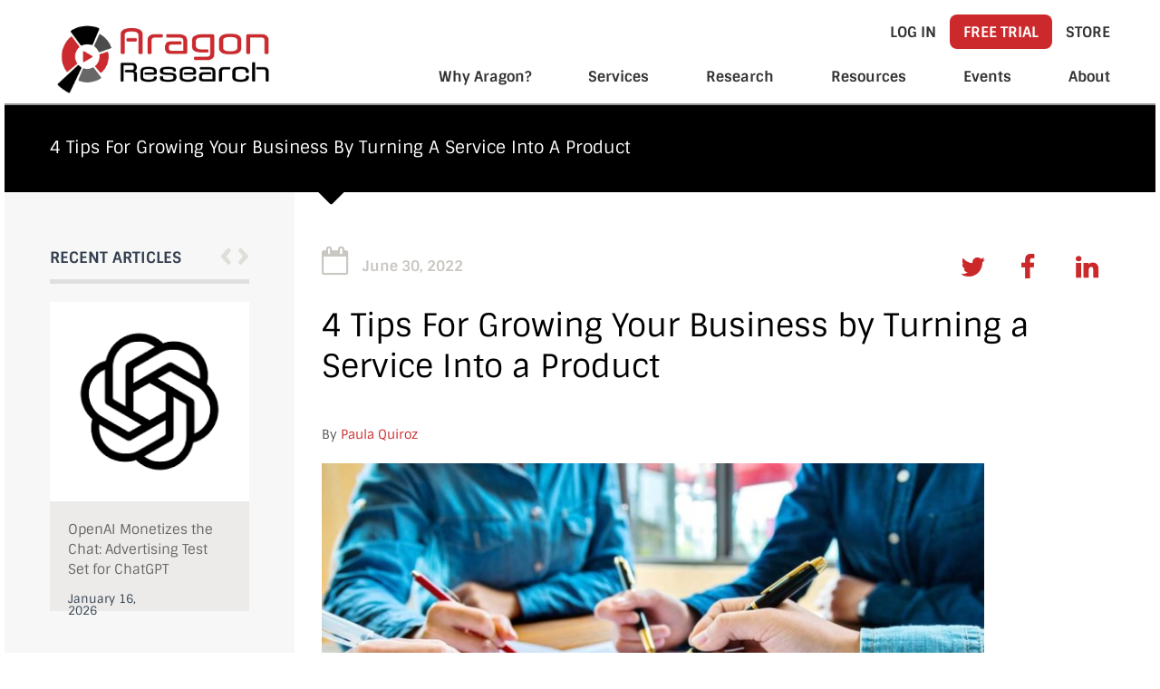

--- FILE ---
content_type: text/html; charset=UTF-8
request_url: https://aragonresearch.com/4-steps-turning-business-services-into-products/
body_size: 50754
content:
<!DOCTYPE html>
<html lang="en-US" prefix="og: https://ogp.me/ns#">
<head><meta name="google-site-verification" content="6EputwxqdyU9nrvblleDFALrxRO-Blp8v9wsn8B1qqc" />
<meta charset="UTF-8"><script>if(navigator.userAgent.match(/MSIE|Internet Explorer/i)||navigator.userAgent.match(/Trident\/7\..*?rv:11/i)){var href=document.location.href;if(!href.match(/[?&]nowprocket/)){if(href.indexOf("?")==-1){if(href.indexOf("#")==-1){document.location.href=href+"?nowprocket=1"}else{document.location.href=href.replace("#","?nowprocket=1#")}}else{if(href.indexOf("#")==-1){document.location.href=href+"&nowprocket=1"}else{document.location.href=href.replace("#","&nowprocket=1#")}}}}</script><script>(()=>{class RocketLazyLoadScripts{constructor(){this.v="2.0.4",this.userEvents=["keydown","keyup","mousedown","mouseup","mousemove","mouseover","mouseout","touchmove","touchstart","touchend","touchcancel","wheel","click","dblclick","input"],this.attributeEvents=["onblur","onclick","oncontextmenu","ondblclick","onfocus","onmousedown","onmouseenter","onmouseleave","onmousemove","onmouseout","onmouseover","onmouseup","onmousewheel","onscroll","onsubmit"]}async t(){this.i(),this.o(),/iP(ad|hone)/.test(navigator.userAgent)&&this.h(),this.u(),this.l(this),this.m(),this.k(this),this.p(this),this._(),await Promise.all([this.R(),this.L()]),this.lastBreath=Date.now(),this.S(this),this.P(),this.D(),this.O(),this.M(),await this.C(this.delayedScripts.normal),await this.C(this.delayedScripts.defer),await this.C(this.delayedScripts.async),await this.T(),await this.F(),await this.j(),await this.A(),window.dispatchEvent(new Event("rocket-allScriptsLoaded")),this.everythingLoaded=!0,this.lastTouchEnd&&await new Promise(t=>setTimeout(t,500-Date.now()+this.lastTouchEnd)),this.I(),this.H(),this.U(),this.W()}i(){this.CSPIssue=sessionStorage.getItem("rocketCSPIssue"),document.addEventListener("securitypolicyviolation",t=>{this.CSPIssue||"script-src-elem"!==t.violatedDirective||"data"!==t.blockedURI||(this.CSPIssue=!0,sessionStorage.setItem("rocketCSPIssue",!0))},{isRocket:!0})}o(){window.addEventListener("pageshow",t=>{this.persisted=t.persisted,this.realWindowLoadedFired=!0},{isRocket:!0}),window.addEventListener("pagehide",()=>{this.onFirstUserAction=null},{isRocket:!0})}h(){let t;function e(e){t=e}window.addEventListener("touchstart",e,{isRocket:!0}),window.addEventListener("touchend",function i(o){o.changedTouches[0]&&t.changedTouches[0]&&Math.abs(o.changedTouches[0].pageX-t.changedTouches[0].pageX)<10&&Math.abs(o.changedTouches[0].pageY-t.changedTouches[0].pageY)<10&&o.timeStamp-t.timeStamp<200&&(window.removeEventListener("touchstart",e,{isRocket:!0}),window.removeEventListener("touchend",i,{isRocket:!0}),"INPUT"===o.target.tagName&&"text"===o.target.type||(o.target.dispatchEvent(new TouchEvent("touchend",{target:o.target,bubbles:!0})),o.target.dispatchEvent(new MouseEvent("mouseover",{target:o.target,bubbles:!0})),o.target.dispatchEvent(new PointerEvent("click",{target:o.target,bubbles:!0,cancelable:!0,detail:1,clientX:o.changedTouches[0].clientX,clientY:o.changedTouches[0].clientY})),event.preventDefault()))},{isRocket:!0})}q(t){this.userActionTriggered||("mousemove"!==t.type||this.firstMousemoveIgnored?"keyup"===t.type||"mouseover"===t.type||"mouseout"===t.type||(this.userActionTriggered=!0,this.onFirstUserAction&&this.onFirstUserAction()):this.firstMousemoveIgnored=!0),"click"===t.type&&t.preventDefault(),t.stopPropagation(),t.stopImmediatePropagation(),"touchstart"===this.lastEvent&&"touchend"===t.type&&(this.lastTouchEnd=Date.now()),"click"===t.type&&(this.lastTouchEnd=0),this.lastEvent=t.type,t.composedPath&&t.composedPath()[0].getRootNode()instanceof ShadowRoot&&(t.rocketTarget=t.composedPath()[0]),this.savedUserEvents.push(t)}u(){this.savedUserEvents=[],this.userEventHandler=this.q.bind(this),this.userEvents.forEach(t=>window.addEventListener(t,this.userEventHandler,{passive:!1,isRocket:!0})),document.addEventListener("visibilitychange",this.userEventHandler,{isRocket:!0})}U(){this.userEvents.forEach(t=>window.removeEventListener(t,this.userEventHandler,{passive:!1,isRocket:!0})),document.removeEventListener("visibilitychange",this.userEventHandler,{isRocket:!0}),this.savedUserEvents.forEach(t=>{(t.rocketTarget||t.target).dispatchEvent(new window[t.constructor.name](t.type,t))})}m(){const t="return false",e=Array.from(this.attributeEvents,t=>"data-rocket-"+t),i="["+this.attributeEvents.join("],[")+"]",o="[data-rocket-"+this.attributeEvents.join("],[data-rocket-")+"]",s=(e,i,o)=>{o&&o!==t&&(e.setAttribute("data-rocket-"+i,o),e["rocket"+i]=new Function("event",o),e.setAttribute(i,t))};new MutationObserver(t=>{for(const n of t)"attributes"===n.type&&(n.attributeName.startsWith("data-rocket-")||this.everythingLoaded?n.attributeName.startsWith("data-rocket-")&&this.everythingLoaded&&this.N(n.target,n.attributeName.substring(12)):s(n.target,n.attributeName,n.target.getAttribute(n.attributeName))),"childList"===n.type&&n.addedNodes.forEach(t=>{if(t.nodeType===Node.ELEMENT_NODE)if(this.everythingLoaded)for(const i of[t,...t.querySelectorAll(o)])for(const t of i.getAttributeNames())e.includes(t)&&this.N(i,t.substring(12));else for(const e of[t,...t.querySelectorAll(i)])for(const t of e.getAttributeNames())this.attributeEvents.includes(t)&&s(e,t,e.getAttribute(t))})}).observe(document,{subtree:!0,childList:!0,attributeFilter:[...this.attributeEvents,...e]})}I(){this.attributeEvents.forEach(t=>{document.querySelectorAll("[data-rocket-"+t+"]").forEach(e=>{this.N(e,t)})})}N(t,e){const i=t.getAttribute("data-rocket-"+e);i&&(t.setAttribute(e,i),t.removeAttribute("data-rocket-"+e))}k(t){Object.defineProperty(HTMLElement.prototype,"onclick",{get(){return this.rocketonclick||null},set(e){this.rocketonclick=e,this.setAttribute(t.everythingLoaded?"onclick":"data-rocket-onclick","this.rocketonclick(event)")}})}S(t){function e(e,i){let o=e[i];e[i]=null,Object.defineProperty(e,i,{get:()=>o,set(s){t.everythingLoaded?o=s:e["rocket"+i]=o=s}})}e(document,"onreadystatechange"),e(window,"onload"),e(window,"onpageshow");try{Object.defineProperty(document,"readyState",{get:()=>t.rocketReadyState,set(e){t.rocketReadyState=e},configurable:!0}),document.readyState="loading"}catch(t){console.log("WPRocket DJE readyState conflict, bypassing")}}l(t){this.originalAddEventListener=EventTarget.prototype.addEventListener,this.originalRemoveEventListener=EventTarget.prototype.removeEventListener,this.savedEventListeners=[],EventTarget.prototype.addEventListener=function(e,i,o){o&&o.isRocket||!t.B(e,this)&&!t.userEvents.includes(e)||t.B(e,this)&&!t.userActionTriggered||e.startsWith("rocket-")||t.everythingLoaded?t.originalAddEventListener.call(this,e,i,o):(t.savedEventListeners.push({target:this,remove:!1,type:e,func:i,options:o}),"mouseenter"!==e&&"mouseleave"!==e||t.originalAddEventListener.call(this,e,t.savedUserEvents.push,o))},EventTarget.prototype.removeEventListener=function(e,i,o){o&&o.isRocket||!t.B(e,this)&&!t.userEvents.includes(e)||t.B(e,this)&&!t.userActionTriggered||e.startsWith("rocket-")||t.everythingLoaded?t.originalRemoveEventListener.call(this,e,i,o):t.savedEventListeners.push({target:this,remove:!0,type:e,func:i,options:o})}}J(t,e){this.savedEventListeners=this.savedEventListeners.filter(i=>{let o=i.type,s=i.target||window;return e!==o||t!==s||(this.B(o,s)&&(i.type="rocket-"+o),this.$(i),!1)})}H(){EventTarget.prototype.addEventListener=this.originalAddEventListener,EventTarget.prototype.removeEventListener=this.originalRemoveEventListener,this.savedEventListeners.forEach(t=>this.$(t))}$(t){t.remove?this.originalRemoveEventListener.call(t.target,t.type,t.func,t.options):this.originalAddEventListener.call(t.target,t.type,t.func,t.options)}p(t){let e;function i(e){return t.everythingLoaded?e:e.split(" ").map(t=>"load"===t||t.startsWith("load.")?"rocket-jquery-load":t).join(" ")}function o(o){function s(e){const s=o.fn[e];o.fn[e]=o.fn.init.prototype[e]=function(){return this[0]===window&&t.userActionTriggered&&("string"==typeof arguments[0]||arguments[0]instanceof String?arguments[0]=i(arguments[0]):"object"==typeof arguments[0]&&Object.keys(arguments[0]).forEach(t=>{const e=arguments[0][t];delete arguments[0][t],arguments[0][i(t)]=e})),s.apply(this,arguments),this}}if(o&&o.fn&&!t.allJQueries.includes(o)){const e={DOMContentLoaded:[],"rocket-DOMContentLoaded":[]};for(const t in e)document.addEventListener(t,()=>{e[t].forEach(t=>t())},{isRocket:!0});o.fn.ready=o.fn.init.prototype.ready=function(i){function s(){parseInt(o.fn.jquery)>2?setTimeout(()=>i.bind(document)(o)):i.bind(document)(o)}return"function"==typeof i&&(t.realDomReadyFired?!t.userActionTriggered||t.fauxDomReadyFired?s():e["rocket-DOMContentLoaded"].push(s):e.DOMContentLoaded.push(s)),o([])},s("on"),s("one"),s("off"),t.allJQueries.push(o)}e=o}t.allJQueries=[],o(window.jQuery),Object.defineProperty(window,"jQuery",{get:()=>e,set(t){o(t)}})}P(){const t=new Map;document.write=document.writeln=function(e){const i=document.currentScript,o=document.createRange(),s=i.parentElement;let n=t.get(i);void 0===n&&(n=i.nextSibling,t.set(i,n));const c=document.createDocumentFragment();o.setStart(c,0),c.appendChild(o.createContextualFragment(e)),s.insertBefore(c,n)}}async R(){return new Promise(t=>{this.userActionTriggered?t():this.onFirstUserAction=t})}async L(){return new Promise(t=>{document.addEventListener("DOMContentLoaded",()=>{this.realDomReadyFired=!0,t()},{isRocket:!0})})}async j(){return this.realWindowLoadedFired?Promise.resolve():new Promise(t=>{window.addEventListener("load",t,{isRocket:!0})})}M(){this.pendingScripts=[];this.scriptsMutationObserver=new MutationObserver(t=>{for(const e of t)e.addedNodes.forEach(t=>{"SCRIPT"!==t.tagName||t.noModule||t.isWPRocket||this.pendingScripts.push({script:t,promise:new Promise(e=>{const i=()=>{const i=this.pendingScripts.findIndex(e=>e.script===t);i>=0&&this.pendingScripts.splice(i,1),e()};t.addEventListener("load",i,{isRocket:!0}),t.addEventListener("error",i,{isRocket:!0}),setTimeout(i,1e3)})})})}),this.scriptsMutationObserver.observe(document,{childList:!0,subtree:!0})}async F(){await this.X(),this.pendingScripts.length?(await this.pendingScripts[0].promise,await this.F()):this.scriptsMutationObserver.disconnect()}D(){this.delayedScripts={normal:[],async:[],defer:[]},document.querySelectorAll("script[type$=rocketlazyloadscript]").forEach(t=>{t.hasAttribute("data-rocket-src")?t.hasAttribute("async")&&!1!==t.async?this.delayedScripts.async.push(t):t.hasAttribute("defer")&&!1!==t.defer||"module"===t.getAttribute("data-rocket-type")?this.delayedScripts.defer.push(t):this.delayedScripts.normal.push(t):this.delayedScripts.normal.push(t)})}async _(){await this.L();let t=[];document.querySelectorAll("script[type$=rocketlazyloadscript][data-rocket-src]").forEach(e=>{let i=e.getAttribute("data-rocket-src");if(i&&!i.startsWith("data:")){i.startsWith("//")&&(i=location.protocol+i);try{const o=new URL(i).origin;o!==location.origin&&t.push({src:o,crossOrigin:e.crossOrigin||"module"===e.getAttribute("data-rocket-type")})}catch(t){}}}),t=[...new Map(t.map(t=>[JSON.stringify(t),t])).values()],this.Y(t,"preconnect")}async G(t){if(await this.K(),!0!==t.noModule||!("noModule"in HTMLScriptElement.prototype))return new Promise(e=>{let i;function o(){(i||t).setAttribute("data-rocket-status","executed"),e()}try{if(navigator.userAgent.includes("Firefox/")||""===navigator.vendor||this.CSPIssue)i=document.createElement("script"),[...t.attributes].forEach(t=>{let e=t.nodeName;"type"!==e&&("data-rocket-type"===e&&(e="type"),"data-rocket-src"===e&&(e="src"),i.setAttribute(e,t.nodeValue))}),t.text&&(i.text=t.text),t.nonce&&(i.nonce=t.nonce),i.hasAttribute("src")?(i.addEventListener("load",o,{isRocket:!0}),i.addEventListener("error",()=>{i.setAttribute("data-rocket-status","failed-network"),e()},{isRocket:!0}),setTimeout(()=>{i.isConnected||e()},1)):(i.text=t.text,o()),i.isWPRocket=!0,t.parentNode.replaceChild(i,t);else{const i=t.getAttribute("data-rocket-type"),s=t.getAttribute("data-rocket-src");i?(t.type=i,t.removeAttribute("data-rocket-type")):t.removeAttribute("type"),t.addEventListener("load",o,{isRocket:!0}),t.addEventListener("error",i=>{this.CSPIssue&&i.target.src.startsWith("data:")?(console.log("WPRocket: CSP fallback activated"),t.removeAttribute("src"),this.G(t).then(e)):(t.setAttribute("data-rocket-status","failed-network"),e())},{isRocket:!0}),s?(t.fetchPriority="high",t.removeAttribute("data-rocket-src"),t.src=s):t.src="data:text/javascript;base64,"+window.btoa(unescape(encodeURIComponent(t.text)))}}catch(i){t.setAttribute("data-rocket-status","failed-transform"),e()}});t.setAttribute("data-rocket-status","skipped")}async C(t){const e=t.shift();return e?(e.isConnected&&await this.G(e),this.C(t)):Promise.resolve()}O(){this.Y([...this.delayedScripts.normal,...this.delayedScripts.defer,...this.delayedScripts.async],"preload")}Y(t,e){this.trash=this.trash||[];let i=!0;var o=document.createDocumentFragment();t.forEach(t=>{const s=t.getAttribute&&t.getAttribute("data-rocket-src")||t.src;if(s&&!s.startsWith("data:")){const n=document.createElement("link");n.href=s,n.rel=e,"preconnect"!==e&&(n.as="script",n.fetchPriority=i?"high":"low"),t.getAttribute&&"module"===t.getAttribute("data-rocket-type")&&(n.crossOrigin=!0),t.crossOrigin&&(n.crossOrigin=t.crossOrigin),t.integrity&&(n.integrity=t.integrity),t.nonce&&(n.nonce=t.nonce),o.appendChild(n),this.trash.push(n),i=!1}}),document.head.appendChild(o)}W(){this.trash.forEach(t=>t.remove())}async T(){try{document.readyState="interactive"}catch(t){}this.fauxDomReadyFired=!0;try{await this.K(),this.J(document,"readystatechange"),document.dispatchEvent(new Event("rocket-readystatechange")),await this.K(),document.rocketonreadystatechange&&document.rocketonreadystatechange(),await this.K(),this.J(document,"DOMContentLoaded"),document.dispatchEvent(new Event("rocket-DOMContentLoaded")),await this.K(),this.J(window,"DOMContentLoaded"),window.dispatchEvent(new Event("rocket-DOMContentLoaded"))}catch(t){console.error(t)}}async A(){try{document.readyState="complete"}catch(t){}try{await this.K(),this.J(document,"readystatechange"),document.dispatchEvent(new Event("rocket-readystatechange")),await this.K(),document.rocketonreadystatechange&&document.rocketonreadystatechange(),await this.K(),this.J(window,"load"),window.dispatchEvent(new Event("rocket-load")),await this.K(),window.rocketonload&&window.rocketonload(),await this.K(),this.allJQueries.forEach(t=>t(window).trigger("rocket-jquery-load")),await this.K(),this.J(window,"pageshow");const t=new Event("rocket-pageshow");t.persisted=this.persisted,window.dispatchEvent(t),await this.K(),window.rocketonpageshow&&window.rocketonpageshow({persisted:this.persisted})}catch(t){console.error(t)}}async K(){Date.now()-this.lastBreath>45&&(await this.X(),this.lastBreath=Date.now())}async X(){return document.hidden?new Promise(t=>setTimeout(t)):new Promise(t=>requestAnimationFrame(t))}B(t,e){return e===document&&"readystatechange"===t||(e===document&&"DOMContentLoaded"===t||(e===window&&"DOMContentLoaded"===t||(e===window&&"load"===t||e===window&&"pageshow"===t)))}static run(){(new RocketLazyLoadScripts).t()}}RocketLazyLoadScripts.run()})();</script>

<meta name="description" content="Aragon Research provides Business and IT executives with actionable insights to navigate technology’s ever-evolving impact on business.">
<meta name="viewport" content="width=device-width, initial-scale=1">

<title>
   Top 4 Tips For Turning Your Business Services Into Products</title>
<style id="wpr-usedcss">img:is([sizes=auto i],[sizes^="auto," i]){contain-intrinsic-size:3000px 1500px}img.emoji{display:inline!important;border:none!important;box-shadow:none!important;height:1em!important;width:1em!important;margin:0 .07em!important;vertical-align:-.1em!important;background:0 0!important;padding:0!important}.wp-block-audio{box-sizing:border-box}.wp-block-audio :where(figcaption){margin-bottom:1em;margin-top:.5em}.wp-block-audio audio{min-width:300px;width:100%}.wp-block-button__link{align-content:center;box-sizing:border-box;cursor:pointer;display:inline-block;height:100%;text-align:center;word-break:break-word}.wp-block-button__link.aligncenter{text-align:center}.wp-block-button__link.alignright{text-align:right}:where(.wp-block-button__link){border-radius:9999px;box-shadow:none;padding:calc(.667em + 2px) calc(1.333em + 2px);text-decoration:none}:root :where(.wp-block-button .wp-block-button__link.is-style-outline),:root :where(.wp-block-button.is-style-outline>.wp-block-button__link){border:2px solid;padding:.667em 1.333em}:root :where(.wp-block-button .wp-block-button__link.is-style-outline:not(.has-text-color)),:root :where(.wp-block-button.is-style-outline>.wp-block-button__link:not(.has-text-color)){color:currentColor}:root :where(.wp-block-button .wp-block-button__link.is-style-outline:not(.has-background)),:root :where(.wp-block-button.is-style-outline>.wp-block-button__link:not(.has-background)){background-color:initial;background-image:none}:where(.wp-block-calendar table:not(.has-background) th){background:#ddd}:where(.wp-block-columns){margin-bottom:1.75em}:where(.wp-block-columns.has-background){padding:1.25em 2.375em}.wp-block-column{flex-grow:1;min-width:0;overflow-wrap:break-word;word-break:break-word}:where(.wp-block-post-comments input[type=submit]){border:none}:where(.wp-block-cover-image:not(.has-text-color)),:where(.wp-block-cover:not(.has-text-color)){color:#fff}:where(.wp-block-cover-image.is-light:not(.has-text-color)),:where(.wp-block-cover.is-light:not(.has-text-color)){color:#000}:root :where(.wp-block-cover h1:not(.has-text-color)),:root :where(.wp-block-cover h2:not(.has-text-color)),:root :where(.wp-block-cover h3:not(.has-text-color)),:root :where(.wp-block-cover h4:not(.has-text-color)),:root :where(.wp-block-cover h5:not(.has-text-color)),:root :where(.wp-block-cover h6:not(.has-text-color)),:root :where(.wp-block-cover p:not(.has-text-color)){color:inherit}.wp-block-embed.alignleft,.wp-block-embed.alignright{max-width:360px;width:100%}.wp-block-embed{overflow-wrap:break-word}.wp-block-embed :where(figcaption){margin-bottom:1em;margin-top:.5em}.wp-block-embed iframe{max-width:100%}:where(.wp-block-file){margin-bottom:1.5em}:where(.wp-block-file__button){border-radius:2em;display:inline-block;padding:.5em 1em}:where(.wp-block-file__button):is(a):active,:where(.wp-block-file__button):is(a):focus,:where(.wp-block-file__button):is(a):hover,:where(.wp-block-file__button):is(a):visited{box-shadow:none;color:#fff;opacity:.85;text-decoration:none}.wp-block-gallery:not(.has-nested-images){display:flex;flex-wrap:wrap;list-style-type:none;margin:0;padding:0}.wp-block-gallery:not(.has-nested-images) figcaption{flex-grow:1}.wp-block-gallery:not(.has-nested-images).alignleft,.wp-block-gallery:not(.has-nested-images).alignright{max-width:420px;width:100%}.wp-block-group{box-sizing:border-box}:where(.wp-block-group.wp-block-group-is-layout-constrained){position:relative}.wp-block-image>a,.wp-block-image>figure>a{display:inline-block}.wp-block-image img{box-sizing:border-box;height:auto;max-width:100%;vertical-align:bottom}@media not (prefers-reduced-motion){.wp-block-image img.hide{visibility:hidden}.wp-block-image img.show{animation:.4s show-content-image}}.wp-block-image[style*=border-radius] img,.wp-block-image[style*=border-radius]>a{border-radius:inherit}.wp-block-image.aligncenter{text-align:center}.wp-block-image .aligncenter,.wp-block-image .alignleft,.wp-block-image .alignright,.wp-block-image.aligncenter,.wp-block-image.alignleft,.wp-block-image.alignright{display:table}.wp-block-image .aligncenter>figcaption,.wp-block-image .alignleft>figcaption,.wp-block-image .alignright>figcaption,.wp-block-image.aligncenter>figcaption,.wp-block-image.alignleft>figcaption,.wp-block-image.alignright>figcaption{caption-side:bottom;display:table-caption}.wp-block-image .alignleft{float:left;margin:.5em 1em .5em 0}.wp-block-image .alignright{float:right;margin:.5em 0 .5em 1em}.wp-block-image .aligncenter{margin-left:auto;margin-right:auto}.wp-block-image :where(figcaption){margin-bottom:1em;margin-top:.5em}:root :where(.wp-block-image.is-style-rounded img,.wp-block-image .is-style-rounded img){border-radius:9999px}.wp-block-image figure{margin:0}@keyframes show-content-image{0%{visibility:hidden}99%{visibility:hidden}to{visibility:visible}}:where(.wp-block-latest-comments:not([style*=line-height] .wp-block-latest-comments__comment)){line-height:1.1}:where(.wp-block-latest-comments:not([style*=line-height] .wp-block-latest-comments__comment-excerpt p)){line-height:1.8}:root :where(.wp-block-latest-posts.is-grid){padding:0}:root :where(.wp-block-latest-posts.wp-block-latest-posts__list){padding-left:0}ol,ul{box-sizing:border-box}:root :where(.wp-block-list.has-background){padding:1.25em 2.375em}:where(.wp-block-navigation.has-background .wp-block-navigation-item a:not(.wp-element-button)),:where(.wp-block-navigation.has-background .wp-block-navigation-submenu a:not(.wp-element-button)){padding:.5em 1em}:where(.wp-block-navigation .wp-block-navigation__submenu-container .wp-block-navigation-item a:not(.wp-element-button)),:where(.wp-block-navigation .wp-block-navigation__submenu-container .wp-block-navigation-submenu a:not(.wp-element-button)),:where(.wp-block-navigation .wp-block-navigation__submenu-container .wp-block-navigation-submenu button.wp-block-navigation-item__content),:where(.wp-block-navigation .wp-block-navigation__submenu-container .wp-block-pages-list__item button.wp-block-navigation-item__content){padding:.5em 1em}:root :where(p.has-background){padding:1.25em 2.375em}:where(p.has-text-color:not(.has-link-color)) a{color:inherit}:where(.wp-block-post-comments-form) input:not([type=submit]),:where(.wp-block-post-comments-form) textarea{border:1px solid #949494;font-family:inherit;font-size:1em}:where(.wp-block-post-comments-form) input:where(:not([type=submit]):not([type=checkbox])),:where(.wp-block-post-comments-form) textarea{padding:calc(.667em + 2px)}:where(.wp-block-post-excerpt){box-sizing:border-box;margin-bottom:var(--wp--style--block-gap);margin-top:var(--wp--style--block-gap)}:where(.wp-block-preformatted.has-background){padding:1.25em 2.375em}:where(.wp-block-search__button){border:1px solid #ccc;padding:6px 10px}:where(.wp-block-search__input){font-family:inherit;font-size:inherit;font-style:inherit;font-weight:inherit;letter-spacing:inherit;line-height:inherit;text-transform:inherit}:where(.wp-block-search__button-inside .wp-block-search__inside-wrapper){border:1px solid #949494;box-sizing:border-box;padding:4px}:where(.wp-block-search__button-inside .wp-block-search__inside-wrapper) .wp-block-search__input{border:none;border-radius:0;padding:0 4px}:where(.wp-block-search__button-inside .wp-block-search__inside-wrapper) .wp-block-search__input:focus{outline:0}:where(.wp-block-search__button-inside .wp-block-search__inside-wrapper) :where(.wp-block-search__button){padding:4px 8px}:root :where(.wp-block-separator.is-style-dots){height:auto;line-height:1;text-align:center}:root :where(.wp-block-separator.is-style-dots):before{color:currentColor;content:"···";font-family:serif;font-size:1.5em;letter-spacing:2em;padding-left:2em}:root :where(.wp-block-site-logo.is-style-rounded){border-radius:9999px}:where(.wp-block-social-links:not(.is-style-logos-only)) .wp-social-link{background-color:#f0f0f0;color:#444}:where(.wp-block-social-links:not(.is-style-logos-only)) .wp-social-link-amazon{background-color:#f90;color:#fff}:where(.wp-block-social-links:not(.is-style-logos-only)) .wp-social-link-bandcamp{background-color:#1ea0c3;color:#fff}:where(.wp-block-social-links:not(.is-style-logos-only)) .wp-social-link-behance{background-color:#0757fe;color:#fff}:where(.wp-block-social-links:not(.is-style-logos-only)) .wp-social-link-bluesky{background-color:#0a7aff;color:#fff}:where(.wp-block-social-links:not(.is-style-logos-only)) .wp-social-link-codepen{background-color:#1e1f26;color:#fff}:where(.wp-block-social-links:not(.is-style-logos-only)) .wp-social-link-deviantart{background-color:#02e49b;color:#fff}:where(.wp-block-social-links:not(.is-style-logos-only)) .wp-social-link-discord{background-color:#5865f2;color:#fff}:where(.wp-block-social-links:not(.is-style-logos-only)) .wp-social-link-dribbble{background-color:#e94c89;color:#fff}:where(.wp-block-social-links:not(.is-style-logos-only)) .wp-social-link-dropbox{background-color:#4280ff;color:#fff}:where(.wp-block-social-links:not(.is-style-logos-only)) .wp-social-link-etsy{background-color:#f45800;color:#fff}:where(.wp-block-social-links:not(.is-style-logos-only)) .wp-social-link-facebook{background-color:#0866ff;color:#fff}:where(.wp-block-social-links:not(.is-style-logos-only)) .wp-social-link-fivehundredpx{background-color:#000;color:#fff}:where(.wp-block-social-links:not(.is-style-logos-only)) .wp-social-link-flickr{background-color:#0461dd;color:#fff}:where(.wp-block-social-links:not(.is-style-logos-only)) .wp-social-link-foursquare{background-color:#e65678;color:#fff}:where(.wp-block-social-links:not(.is-style-logos-only)) .wp-social-link-github{background-color:#24292d;color:#fff}:where(.wp-block-social-links:not(.is-style-logos-only)) .wp-social-link-goodreads{background-color:#eceadd;color:#382110}:where(.wp-block-social-links:not(.is-style-logos-only)) .wp-social-link-google{background-color:#ea4434;color:#fff}:where(.wp-block-social-links:not(.is-style-logos-only)) .wp-social-link-gravatar{background-color:#1d4fc4;color:#fff}:where(.wp-block-social-links:not(.is-style-logos-only)) .wp-social-link-instagram{background-color:#f00075;color:#fff}:where(.wp-block-social-links:not(.is-style-logos-only)) .wp-social-link-lastfm{background-color:#e21b24;color:#fff}:where(.wp-block-social-links:not(.is-style-logos-only)) .wp-social-link-linkedin{background-color:#0d66c2;color:#fff}:where(.wp-block-social-links:not(.is-style-logos-only)) .wp-social-link-mastodon{background-color:#3288d4;color:#fff}:where(.wp-block-social-links:not(.is-style-logos-only)) .wp-social-link-medium{background-color:#000;color:#fff}:where(.wp-block-social-links:not(.is-style-logos-only)) .wp-social-link-meetup{background-color:#f6405f;color:#fff}:where(.wp-block-social-links:not(.is-style-logos-only)) .wp-social-link-patreon{background-color:#000;color:#fff}:where(.wp-block-social-links:not(.is-style-logos-only)) .wp-social-link-pinterest{background-color:#e60122;color:#fff}:where(.wp-block-social-links:not(.is-style-logos-only)) .wp-social-link-pocket{background-color:#ef4155;color:#fff}:where(.wp-block-social-links:not(.is-style-logos-only)) .wp-social-link-reddit{background-color:#ff4500;color:#fff}:where(.wp-block-social-links:not(.is-style-logos-only)) .wp-social-link-skype{background-color:#0478d7;color:#fff}:where(.wp-block-social-links:not(.is-style-logos-only)) .wp-social-link-snapchat{background-color:#fefc00;color:#fff;stroke:#000}:where(.wp-block-social-links:not(.is-style-logos-only)) .wp-social-link-soundcloud{background-color:#ff5600;color:#fff}:where(.wp-block-social-links:not(.is-style-logos-only)) .wp-social-link-spotify{background-color:#1bd760;color:#fff}:where(.wp-block-social-links:not(.is-style-logos-only)) .wp-social-link-telegram{background-color:#2aabee;color:#fff}:where(.wp-block-social-links:not(.is-style-logos-only)) .wp-social-link-threads{background-color:#000;color:#fff}:where(.wp-block-social-links:not(.is-style-logos-only)) .wp-social-link-tiktok{background-color:#000;color:#fff}:where(.wp-block-social-links:not(.is-style-logos-only)) .wp-social-link-tumblr{background-color:#011835;color:#fff}:where(.wp-block-social-links:not(.is-style-logos-only)) .wp-social-link-twitch{background-color:#6440a4;color:#fff}:where(.wp-block-social-links:not(.is-style-logos-only)) .wp-social-link-twitter{background-color:#1da1f2;color:#fff}:where(.wp-block-social-links:not(.is-style-logos-only)) .wp-social-link-vimeo{background-color:#1eb7ea;color:#fff}:where(.wp-block-social-links:not(.is-style-logos-only)) .wp-social-link-vk{background-color:#4680c2;color:#fff}:where(.wp-block-social-links:not(.is-style-logos-only)) .wp-social-link-wordpress{background-color:#3499cd;color:#fff}:where(.wp-block-social-links:not(.is-style-logos-only)) .wp-social-link-whatsapp{background-color:#25d366;color:#fff}:where(.wp-block-social-links:not(.is-style-logos-only)) .wp-social-link-x{background-color:#000;color:#fff}:where(.wp-block-social-links:not(.is-style-logos-only)) .wp-social-link-yelp{background-color:#d32422;color:#fff}:where(.wp-block-social-links:not(.is-style-logos-only)) .wp-social-link-youtube{background-color:red;color:#fff}:where(.wp-block-social-links.is-style-logos-only) .wp-social-link{background:0 0}:where(.wp-block-social-links.is-style-logos-only) .wp-social-link svg{height:1.25em;width:1.25em}:where(.wp-block-social-links.is-style-logos-only) .wp-social-link-amazon{color:#f90}:where(.wp-block-social-links.is-style-logos-only) .wp-social-link-bandcamp{color:#1ea0c3}:where(.wp-block-social-links.is-style-logos-only) .wp-social-link-behance{color:#0757fe}:where(.wp-block-social-links.is-style-logos-only) .wp-social-link-bluesky{color:#0a7aff}:where(.wp-block-social-links.is-style-logos-only) .wp-social-link-codepen{color:#1e1f26}:where(.wp-block-social-links.is-style-logos-only) .wp-social-link-deviantart{color:#02e49b}:where(.wp-block-social-links.is-style-logos-only) .wp-social-link-discord{color:#5865f2}:where(.wp-block-social-links.is-style-logos-only) .wp-social-link-dribbble{color:#e94c89}:where(.wp-block-social-links.is-style-logos-only) .wp-social-link-dropbox{color:#4280ff}:where(.wp-block-social-links.is-style-logos-only) .wp-social-link-etsy{color:#f45800}:where(.wp-block-social-links.is-style-logos-only) .wp-social-link-facebook{color:#0866ff}:where(.wp-block-social-links.is-style-logos-only) .wp-social-link-fivehundredpx{color:#000}:where(.wp-block-social-links.is-style-logos-only) .wp-social-link-flickr{color:#0461dd}:where(.wp-block-social-links.is-style-logos-only) .wp-social-link-foursquare{color:#e65678}:where(.wp-block-social-links.is-style-logos-only) .wp-social-link-github{color:#24292d}:where(.wp-block-social-links.is-style-logos-only) .wp-social-link-goodreads{color:#382110}:where(.wp-block-social-links.is-style-logos-only) .wp-social-link-google{color:#ea4434}:where(.wp-block-social-links.is-style-logos-only) .wp-social-link-gravatar{color:#1d4fc4}:where(.wp-block-social-links.is-style-logos-only) .wp-social-link-instagram{color:#f00075}:where(.wp-block-social-links.is-style-logos-only) .wp-social-link-lastfm{color:#e21b24}:where(.wp-block-social-links.is-style-logos-only) .wp-social-link-linkedin{color:#0d66c2}:where(.wp-block-social-links.is-style-logos-only) .wp-social-link-mastodon{color:#3288d4}:where(.wp-block-social-links.is-style-logos-only) .wp-social-link-medium{color:#000}:where(.wp-block-social-links.is-style-logos-only) .wp-social-link-meetup{color:#f6405f}:where(.wp-block-social-links.is-style-logos-only) .wp-social-link-patreon{color:#000}:where(.wp-block-social-links.is-style-logos-only) .wp-social-link-pinterest{color:#e60122}:where(.wp-block-social-links.is-style-logos-only) .wp-social-link-pocket{color:#ef4155}:where(.wp-block-social-links.is-style-logos-only) .wp-social-link-reddit{color:#ff4500}:where(.wp-block-social-links.is-style-logos-only) .wp-social-link-skype{color:#0478d7}:where(.wp-block-social-links.is-style-logos-only) .wp-social-link-snapchat{color:#fff;stroke:#000}:where(.wp-block-social-links.is-style-logos-only) .wp-social-link-soundcloud{color:#ff5600}:where(.wp-block-social-links.is-style-logos-only) .wp-social-link-spotify{color:#1bd760}:where(.wp-block-social-links.is-style-logos-only) .wp-social-link-telegram{color:#2aabee}:where(.wp-block-social-links.is-style-logos-only) .wp-social-link-threads{color:#000}:where(.wp-block-social-links.is-style-logos-only) .wp-social-link-tiktok{color:#000}:where(.wp-block-social-links.is-style-logos-only) .wp-social-link-tumblr{color:#011835}:where(.wp-block-social-links.is-style-logos-only) .wp-social-link-twitch{color:#6440a4}:where(.wp-block-social-links.is-style-logos-only) .wp-social-link-twitter{color:#1da1f2}:where(.wp-block-social-links.is-style-logos-only) .wp-social-link-vimeo{color:#1eb7ea}:where(.wp-block-social-links.is-style-logos-only) .wp-social-link-vk{color:#4680c2}:where(.wp-block-social-links.is-style-logos-only) .wp-social-link-whatsapp{color:#25d366}:where(.wp-block-social-links.is-style-logos-only) .wp-social-link-wordpress{color:#3499cd}:where(.wp-block-social-links.is-style-logos-only) .wp-social-link-x{color:#000}:where(.wp-block-social-links.is-style-logos-only) .wp-social-link-yelp{color:#d32422}:where(.wp-block-social-links.is-style-logos-only) .wp-social-link-youtube{color:red}:root :where(.wp-block-social-links .wp-social-link a){padding:.25em}:root :where(.wp-block-social-links.is-style-logos-only .wp-social-link a){padding:0}:root :where(.wp-block-social-links.is-style-pill-shape .wp-social-link a){padding-left:.6666666667em;padding-right:.6666666667em}:root :where(.wp-block-tag-cloud.is-style-outline){display:flex;flex-wrap:wrap;gap:1ch}:root :where(.wp-block-tag-cloud.is-style-outline a){border:1px solid;font-size:unset!important;margin-right:0;padding:1ch 2ch;text-decoration:none!important}.wp-block-table{overflow-x:auto}.wp-block-table table{border-collapse:collapse;width:100%}.wp-block-table thead{border-bottom:3px solid}.wp-block-table td,.wp-block-table th{border:1px solid;padding:.5em}.wp-block-table.aligncenter,.wp-block-table.alignleft,.wp-block-table.alignright{display:table;width:auto}.wp-block-table.aligncenter td,.wp-block-table.aligncenter th,.wp-block-table.alignleft td,.wp-block-table.alignleft th,.wp-block-table.alignright td,.wp-block-table.alignright th{word-break:break-word}.wp-block-table table[style*=border-top-color] tr:first-child,.wp-block-table table[style*=border-top-color] tr:first-child td,.wp-block-table table[style*=border-top-color] tr:first-child th,.wp-block-table table[style*=border-top-color]>*,.wp-block-table table[style*=border-top-color]>* td,.wp-block-table table[style*=border-top-color]>* th{border-top-color:inherit}.wp-block-table table[style*=border-top-color] tr:not(:first-child){border-top-color:initial}.wp-block-table table[style*=border-right-color] td:last-child,.wp-block-table table[style*=border-right-color] th,.wp-block-table table[style*=border-right-color] tr,.wp-block-table table[style*=border-right-color]>*{border-right-color:inherit}.wp-block-table table[style*=border-bottom-color] tr:last-child,.wp-block-table table[style*=border-bottom-color] tr:last-child td,.wp-block-table table[style*=border-bottom-color] tr:last-child th,.wp-block-table table[style*=border-bottom-color]>*,.wp-block-table table[style*=border-bottom-color]>* td,.wp-block-table table[style*=border-bottom-color]>* th{border-bottom-color:inherit}.wp-block-table table[style*=border-bottom-color] tr:not(:last-child){border-bottom-color:initial}.wp-block-table table[style*=border-left-color] td:first-child,.wp-block-table table[style*=border-left-color] th,.wp-block-table table[style*=border-left-color] tr,.wp-block-table table[style*=border-left-color]>*{border-left-color:inherit}.wp-block-table table[style*=border-style] td,.wp-block-table table[style*=border-style] th,.wp-block-table table[style*=border-style] tr,.wp-block-table table[style*=border-style]>*{border-style:inherit}.wp-block-table table[style*=border-width] td,.wp-block-table table[style*=border-width] th,.wp-block-table table[style*=border-width] tr,.wp-block-table table[style*=border-width]>*{border-style:inherit;border-width:inherit}:root :where(.wp-block-table-of-contents){box-sizing:border-box}:where(.wp-block-term-description){box-sizing:border-box;margin-bottom:var(--wp--style--block-gap);margin-top:var(--wp--style--block-gap)}:where(pre.wp-block-verse){font-family:inherit}.wp-block-video{box-sizing:border-box}.wp-block-video video{vertical-align:middle;width:100%}@supports (position:sticky){.wp-block-video [poster]{object-fit:cover}}.wp-block-video.aligncenter{text-align:center}.wp-block-video :where(figcaption){margin-bottom:1em;margin-top:.5em}:root{--wp--preset--font-size--normal:16px;--wp--preset--font-size--huge:42px}.aligncenter{clear:both}html :where(.has-border-color){border-style:solid}html :where([style*=border-top-color]){border-top-style:solid}html :where([style*=border-right-color]){border-right-style:solid}html :where([style*=border-bottom-color]){border-bottom-style:solid}html :where([style*=border-left-color]){border-left-style:solid}html :where([style*=border-width]){border-style:solid}html :where([style*=border-top-width]){border-top-style:solid}html :where([style*=border-right-width]){border-right-style:solid}html :where([style*=border-bottom-width]){border-bottom-style:solid}html :where([style*=border-left-width]){border-left-style:solid}html :where(img[class*=wp-image-]){height:auto;max-width:100%}:where(figure){margin:0 0 1em}html :where(.is-position-sticky){--wp-admin--admin-bar--position-offset:var(--wp-admin--admin-bar--height,0px)}@media screen and (max-width:600px){html :where(.is-position-sticky){--wp-admin--admin-bar--position-offset:0px}}.wp-block-button__link{color:#fff;background-color:#32373c;border-radius:9999px;box-shadow:none;text-decoration:none;padding:calc(.667em + 2px) calc(1.333em + 2px);font-size:1.125em}body div.wp-block-easy-pricing-tables-toggle-table{grid-row-gap:0}div.fca-ept-toggle-period-container{font-family:inherit;text-align:center;padding:10px}div.fca-ept-toggle-period-container .fca-ept-switch{position:relative;display:inline-block;width:60px;top:-3px;height:34px;margin:0 5px;vertical-align:top}@media only screen and (max-width:781px){.fca-ept-tooltip:before{max-width:130px}.wp-block-easy-pricing-tables-toggle-table div.fca-ept-toggle-period-container{margin-bottom:-32px}}@font-face{font-display:swap;font-family:FontAwesome;src:url('https://aragonresearch.com/wp-content/plugins/easy-pricing-tables-premium/assets/pricing-tables/font-awesome/fonts/fontawesome-webfont.eot?v=4.7.0');src:url('https://aragonresearch.com/wp-content/plugins/easy-pricing-tables-premium/assets/pricing-tables/font-awesome/fonts/fontawesome-webfont.eot?#iefix&v=4.7.0') format('embedded-opentype'),url('https://aragonresearch.com/wp-content/plugins/easy-pricing-tables-premium/assets/pricing-tables/font-awesome/fonts/fontawesome-webfont.woff2?v=4.7.0') format('woff2'),url('https://aragonresearch.com/wp-content/plugins/easy-pricing-tables-premium/assets/pricing-tables/font-awesome/fonts/fontawesome-webfont.woff?v=4.7.0') format('woff'),url('https://aragonresearch.com/wp-content/plugins/easy-pricing-tables-premium/assets/pricing-tables/font-awesome/fonts/fontawesome-webfont.ttf?v=4.7.0') format('truetype'),url('https://aragonresearch.com/wp-content/plugins/easy-pricing-tables-premium/assets/pricing-tables/font-awesome/fonts/fontawesome-webfont.svg?v=4.7.0#fontawesomeregular') format('svg');font-weight:400;font-style:normal}@font-face{font-display:swap;font-family:FontAwesome;font-weight:400;font-style:normal;src:url(https://aragonresearch.com/wp-content/plugins/easy-pricing-tables-premium/assets/pricing-tables/font-awesome/fonts/FontAwesome.otf)}div.fca-ept-main .fca-ept-plan-image:not(.fca-ept-woo-image){cursor:pointer}div.fca-ept-main .fca-ept-plan-image:not(.fca-ept-woo-image):hover{outline:#2b78e4 dashed 2px}div.fca-ept-main .fca-ept-plan-image.fca-ept-woo-image{pointer-events:none}div.fca-ept-layout8 div.fca-ept-column.fca-ept-selected-column{box-shadow:rgba(0,0,0,.5) 0 10px 25px 0}div.fca-ept-layout7 div.fca-ept-column.fca-ept-selected-column{box-shadow:rgba(0,0,0,.5) 0 10px 25px 0}div.fca-ept-layout3 div.fca-ept-column.fca-ept-selected-column{box-shadow:rgba(0,0,0,.5) 0 10px 25px 0}div.fca-ept-layout2 div.fca-ept-column.fca-ept-selected-column{box-shadow:rgba(0,0,0,.5) 0 10px 25px 0}div.fca-ept-layout4 div.fca-ept-column.fca-ept-selected-column{box-shadow:rgba(0,0,0,.5) 1px 5px 10px 0}div.fca-ept-layout6 div.fca-ept-column.fca-ept-selected-column{box-shadow:rgba(0,0,0,.5) 1px 5px 10px 0}div.fca-ept-layout5 div.fca-ept-column.fca-ept-selected-column{z-index:1;box-shadow:rgba(0,0,0,.5) 0 3px 10px 0}div.fca-ept-layout1 div.fca-ept-column.fca-ept-most-popular.fca-ept-selected-column,div.fca-ept-layout1 div.fca-ept-column.fca-ept-selected-column{box-shadow:rgba(0,0,0,.5) 0 10px 25px 0}div.fca-ept-layout-selection .layout-container{display:grid;grid-template-columns:1fr 1fr 1fr;margin:0 auto}div.fca-ept-layout-selection .layout-container .layout{text-align:center;font-weight:700;font-size:16px;font-family:sans-serif;padding:8px;border-radius:8px;margin:0;position:relative}div.fca-ept-layout-selection .layout-container .layout img{max-width:300px;height:auto}div.fca-ept-layout-selection .layout-container .layout:hover{transition:transform ease .3s;transform:translate(0,-1px);box-shadow:0 0 20px -2px rgba(0,0,0,.25)}div.fca-ept-layout-selection .layout-container .layout button{position:absolute;left:calc(50% - 45px);top:45%;display:none}div.fca-ept-layout-selection .layout-container .layout.pro-only:hover button{display:block}div.fca-ept-woo-products li{color:#000}.fca-ept-fa-icons-modal{min-width:530px}div.fca-ept-layout1{font-size:16px;margin:50px auto;display:flex;font-family:inherit;line-height:1.5}div.fca-ept-layout1 div.fca-ept-column{font-family:inherit;margin-right:20px;margin-top:54px;vertical-align:top;white-space:normal;width:100%;border:1px solid #ddd;border-radius:4px;display:grid;grid-template-rows:auto auto 1fr auto}div.fca-ept-layout1 div.fca-ept-column.fca-ept-most-popular{border-radius:0 0 4px 4px}div.fca-ept-layout1 div.fca-ept-column.fca-ept-most-popular{grid-template-rows:auto auto auto 1fr auto}div.fca-ept-layout1 div.fca-ept-popular{font-family:inherit;display:none;padding:10px;text-align:center;font-weight:700;border-radius:4px 4px 0 0;margin:-54px -1px 2px}div.fca-ept-layout1 div.fca-ept-popular.fca-ept-most-popular{display:block}div.fca-ept-layout1 div.fca-ept-plan-div{font-family:inherit;border-top-left-radius:4px;border-top-right-radius:4px;text-align:center;padding:15px 20px;font-weight:700;font-size:1em}div.fca-ept-layout1 .fca-ept-button,div.fca-ept-layout1 li,div.fca-ept-layout1 span{word-break:break-all}div.fca-ept-layout1 div.fca-ept-plan-div div.fca-ept-plan-image img{display:block;max-width:100%;margin:25px auto 0}div.fca-ept-layout1 div.fca-ept-plan-div .fca-ept-plan img{margin:auto}div.fca-ept-layout1 div.fca-ept-plan-image{text-align:center}div.fca-ept-layout1 div.fca-ept-price-div{font-family:inherit;text-align:center;padding:.9375em 1.25em;font-weight:400;font-size:1.25em}div.fca-ept-layout1 div.fca-ept-price-div .fca-ept-price{line-height:1.5}div.fca-ept-layout1 div.fca-ept-features-div{text-align:center;font-size:.875em;font-weight:400}div.fca-ept-layout1 div.fca-ept-features-div ul{font-family:inherit;padding:0;margin:0}div.fca-ept-layout1 div.fca-ept-features-div li{list-style-type:none;font-family:inherit;padding:.9375em .5em;border-bottom:1px dotted #ddd}div.fca-ept-layout1 div.fca-ept-features-div .fca-ept-features li span:not(div.fca-ept-tooltip-div>span.fca-ept-tooltiptext){font-size:inherit!important}div.fca-ept-layout1 div.fca-ept-button-div{font-family:inherit;text-align:center;padding-top:1.25em;padding-bottom:1.25em;border-bottom-left-radius:4px;border-bottom-right-radius:4px}div.fca-ept-layout1 a.fca-ept-button{cursor:pointer;position:relative;font-weight:700;padding:16px 10px 10px;width:75%;display:inline-block;white-space:normal;text-align:center;align-self:self-end;text-decoration:none!important;-webkit-appearance:unset;font-size:1em;border-top:0;border-left:0;border-right:0;border-radius:4px;-webkit-transition:background-color .3s ease-out;-moz-transition:background-color .3s ease-out;transition:background-color .3s ease-out}@media only screen and (max-width:765px){div.fca-ept-layout1{font-size:75%;display:block}div.fca-ept-layout1 div.fca-ept-column.fca-ept-most-popular{margin-top:100px}}div.fca-ept-layout2{font-size:16px;margin:50px auto;display:flex;font-family:inherit;line-height:1.33}div.fca-ept-layout2 div.fca-ept-column{font-family:inherit;box-shadow:0 10px 25px 0 rgba(0,0,0,.14);border-radius:24px;flex-grow:1;flex-shrink:1;flex-basis:0%;position:relative;margin:0 8px;display:grid;grid-template-rows:auto auto auto 1fr auto;padding:42px 30px 30px}div.fca-ept-layout2 div.fca-ept-column.fca-ept-most-popular{padding-top:18px}div.fca-ept-layout2 div.fca-ept-popular-div{font-family:inherit;display:none;text-align:left;margin-bottom:6px}div.fca-ept-layout2 .fca-ept-popular-svg{display:none}div.fca-ept-layout2 .fca-ept-popular-text{display:inline-block;text-transform:uppercase;font-weight:700;padding:0 5px}div.fca-ept-layout2 div.fca-ept-plan-div{font-family:inherit;text-align:start}div.fca-ept-layout2 div.fca-ept-plan-div .fca-ept-plan img,div.fca-ept-layout2 div.fca-ept-plan-image img{display:block;margin:0 auto 20px}div.fca-ept-layout2 div.fca-ept-plan-div img{margin:10px auto 0;max-width:100%}div.fca-ept-layout2 div.fca-ept-plan-image{justify-items:center}div.fca-ept-layout2 .fca-ept-plan{font-weight:700}div.fca-ept-layout2 .fca-ept-plan-subtext{display:block;margin-top:-6px}div.fca-ept-layout2 .fca-ept-button,div.fca-ept-layout2 li,div.fca-ept-layout2 span{word-break:break-all}div.fca-ept-layout2 .fca-ept-price-container{font-family:inherit;padding:0;margin-top:10px}div.fca-ept-layout2 .fca-ept-price-subtext{line-height:1;margin-top:-6px;display:block}div.fca-ept-layout2 .fca-ept-price-svg{display:none}div.fca-ept-layout2 div.fca-ept-price-div .fca-ept-price-billing{display:none}div.fca-ept-layout2 div.fca-ept-features-div ul{font-family:inherit;letter-spacing:inherit;text-align:start;margin:26px 0;padding-left:0;font-weight:500}div.fca-ept-layout2 div.fca-ept-features-div .fca-ept-features li{font-family:inherit;list-style-type:none;margin:0 0 10px;line-height:1.4}div.fca-ept-layout2 div.fca-ept-features-div .fca-ept-features li span:not(div.fca-ept-tooltip-div>span.fca-ept-tooltiptext){font-size:inherit!important}div.fca-ept-layout2 div.fca-ept-features-div .fca-ept-features li::marker{color:#0f61d8}div.fca-ept-layout2 div.fca-ept-features-div .fca-ept-features li img{display:block;margin:12px auto}div.fca-ept-layout2 a.fca-ept-button{display:block;font-family:inherit;padding:10px;border-radius:8px;white-space:normal;text-align:center;align-self:self-end;text-decoration:none!important;-webkit-appearance:unset;cursor:pointer}div.fca-ept-layout2 a.fca-ept-button:hover{-webkit-box-shadow:none;box-shadow:none}@media only screen and (max-width:800px){div.fca-ept-layout2,div.fca-ept-toggle-period-container{font-size:75%;display:block;padding-right:0}div.fca-ept-layout2 div.fca-ept-column{margin-top:15px!important}}@font-face{font-display:swap;font-family:Lato;font-style:normal;font-weight:400;src:url(https://aragonresearch.com/wp-content/cache/fonts/1/google-fonts/fonts/s/lato/v24/S6uyw4BMUTPHjx4wXg.woff2) format('woff2');unicode-range:U+0000-00FF,U+0131,U+0152-0153,U+02BB-02BC,U+02C6,U+02DA,U+02DC,U+0304,U+0308,U+0329,U+2000-206F,U+20AC,U+2122,U+2191,U+2193,U+2212,U+2215,U+FEFF,U+FFFD}div.fca-ept-toggle-period-container{padding-bottom:15px}div.fca-ept-layout3{font-size:16px;font-family:inherit;margin:50px auto;display:flex;padding-top:20px;line-height:1.33}div.fca-ept-layout3 div.fca-ept-column{font-family:inherit;box-shadow:0 10px 25px 0 rgba(0,0,0,.14);border:1px solid rgba(0,0,0,.15);border-radius:15px;flex-grow:1;flex-shrink:1;flex-basis:0%;position:relative;padding:30px;margin:0 8px;display:grid;grid-template-rows:auto auto auto 1fr auto}div.fca-ept-layout3 div.fca-ept-popular-div{font-family:inherit;position:absolute;top:-32px;right:25px;z-index:10;border-radius:100%;width:80px;height:80px;text-align:center;box-shadow:0 10px 15px 0 rgba(0,0,0,.25);border:3px solid}div.fca-ept-layout3 .fca-ept-popular-svg{display:inline-block;filter:drop-shadow(0 3px 3px rgba(0, 0, 0, .25));font-style:inherit;width:18px;height:18px}div.fca-ept-layout3 .fca-ept-popular-text{display:block;text-transform:uppercase;line-height:1;font-weight:700;position:relative;vertical-align:top;padding:0 3px;word-break:break-word}div.fca-ept-layout3 div.fca-ept-plan-div{font-family:inherit;text-transform:uppercase;padding:15px 0}div.fca-ept-layout3 .fca-ept-plan-svg{display:inline-block;border-radius:8px;text-align:center;font-size:30px;line-height:1.6;font-style:inherit;width:50px;height:50px;margin-right:15px;margin-bottom:10px}div.fca-ept-layout3 .fca-ept-plan{display:inline-block;vertical-align:top;font-weight:600;margin-top:12px}div.fca-ept-layout3 .fca-ept-button,div.fca-ept-layout3 li,div.fca-ept-layout3 span{word-break:break-all}div.fca-ept-layout3 div.fca-ept-plan-div div.fca-ept-plan img,div.fca-ept-layout3 div.fca-ept-plan-image img{display:block;margin:10px auto 20px}div.fca-ept-layout3 div.fca-ept-plan-image img{max-width:100%}div.fca-ept-layout3 .fca-ept-price-container{padding:0;margin:0}div.fca-ept-layout3 .fca-ept-price{font-family:inherit;display:inline-block;font-weight:bolder;line-height:1;margin:0 20px 0 0}div.fca-ept-layout3 .fca-ept-price-subtext{line-height:1}div.fca-ept-layout3 .fca-ept-price-svg{display:block;height:9px;width:25px;margin:5px 0}div.fca-ept-layout3 div.fca-ept-price-div .fca-ept-price-period{display:block;text-transform:uppercase;font-weight:900;line-height:1;margin:0 0 -5px}div.fca-ept-layout3 div.fca-ept-price-div .fca-ept-price-billing{display:block;margin-top:8px}div.fca-ept-layout3 div.fca-ept-features-div ul{font-family:inherit;letter-spacing:inherit;margin:30px 0 35px;padding-left:15px;font-weight:500}div.fca-ept-layout3 div.fca-ept-features-div .fca-ept-features li{list-style-type:square;margin-bottom:12px}div.fca-ept-layout3 div.fca-ept-features-div .fca-ept-features li span:not(div.fca-ept-tooltip-div>span.fca-ept-tooltiptext){font-size:inherit!important}div.fca-ept-layout3 a.fca-ept-button{display:block;font-family:inherit;padding:15px;border-radius:8px;text-transform:uppercase;white-space:normal;text-align:center;font-weight:900;align-self:self-end;text-decoration:none!important;cursor:pointer}div.fca-ept-layout3 a.fca-ept-button:hover{box-shadow:2px 4px 10px 0 rgba(0,0,0,.25)}@media only screen and (max-width:800px){div.fca-ept-layout3{font-size:75%;display:block;padding-right:0}div.fca-ept-layout3 div.fca-ept-column{margin-top:30px!important}}div.fca-ept-layout4{font-size:16px;font-family:inherit;margin:50px auto;display:flex;padding-right:10px;line-height:1.5}div.fca-ept-layout4 div.fca-ept-column{font-family:inherit;box-shadow:0 10px 25px 0 rgba(0,0,0,.14);flex-grow:1;flex-shrink:1;flex-basis:0%;position:relative;padding:1.9em 0 1.6em;display:grid;grid-template-rows:auto auto 1fr auto}div.fca-ept-layout4 div.fca-ept-plan-div{font-family:inherit;text-align:center;margin:auto}div.fca-ept-layout4 div.fca-ept-plan-div div.fca-ept-plan img,div.fca-ept-layout4 div.fca-ept-plan-div div.fca-ept-plan-image img{display:block;margin:auto;max-width:100%}div.fca-ept-layout4 .fca-ept-plan{display:inline;vertical-align:top;font-weight:600}div.fca-ept-layout4 .fca-ept-button,div.fca-ept-layout4 li,div.fca-ept-layout4 span{word-break:break-all}div.fca-ept-layout4 .fca-ept-plan-subtext{display:block;margin-top:-13px;width:fit-content}div.fca-ept-layout4 .fca-ept-price-div{font-family:inherit;padding:0 .9em;margin-top:10px;text-align:center}div.fca-ept-layout4 .fca-ept-price{display:inline-block;padding:10px 0;line-height:.5}div.fca-ept-layout4 .fca-ept-price-subtext{line-height:1}div.fca-ept-layout4 .fca-ept-price-svg{display:none}div.fca-ept-layout4 div.fca-ept-price-div .fca-ept-price-period{text-transform:unset;font-weight:bolder;line-height:1;margin-top:10px;width:fit-content}div.fca-ept-layout4 div.fca-ept-features-div ul{font-family:inherit;letter-spacing:inherit;text-align:start;margin:15px 0;padding-left:0;font-weight:500}div.fca-ept-layout4 div.fca-ept-features-div .fca-ept-features li{font-family:inherit;text-align:center;list-style-type:none;padding:1em;margin:0}div.fca-ept-layout4 div.fca-ept-features-div .fca-ept-features li span:not(div.fca-ept-tooltip-div>span.fca-ept-tooltiptext){font-size:inherit!important}div.fca-ept-layout4 div.fca-ept-features-div .fca-ept-features li img{display:block;margin:12px auto}div.fca-ept-layout4 a.fca-ept-button{display:block;margin:0 auto;font-family:inherit;padding:15px;width:80%;border-radius:2px;white-space:normal;justify-self:center;text-align:center;font-weight:500;text-decoration:none;-webkit-appearance:unset}div.fca-ept-layout4 a.fca-ept-button:hover{text-decoration:underline;text-decoration-style:dotted;text-decoration-thickness:1px;-webkit-box-shadow:none;box-shadow:none}@media only screen and (max-width:800px){div.fca-ept-layout4{font-size:75%;display:block;padding-right:0}div.fca-ept-layout4,div.fca-ept-toggle-period-container{padding-right:0}div.fca-ept-layout4 div.fca-ept-column{margin-top:15px!important}}div.fca-ept-layout5{font-size:16px;font-family:inherit;margin:50px auto;display:flex;padding-right:10px;line-height:1.5}div.fca-ept-layout5 div.fca-ept-comparison-div{display:flex;flex-grow:1;flex-shrink:1;flex-basis:0%}div.fca-ept-layout5 div.fca-ept-column{border:1px solid #e9e9e9;font-family:inherit;flex-grow:1;flex-shrink:1;flex-basis:0%;z-index:0;position:relative;display:grid;grid-template-rows:auto auto auto 1fr}div.fca-ept-layout5 div.fca-ept-comparison-div ul{font-family:inherit;letter-spacing:inherit;text-align:start;margin:0;padding-left:0;font-weight:bolder;background-color:#fff}div.fca-ept-layout5 div.fca-ept-comparison-div .fca-ept-comparison li{border-top:1px solid #e9e9e9;border-left:1px solid #e9e9e9;font-family:inherit;min-height:60px;box-sizing:border-box;text-align:center;list-style-type:none;padding:1em;margin:0}div.fca-ept-layout5 div.fca-ept-comparison-div .fca-ept-comparison li:last-child{border-bottom:1px solid #e9e9e9}div.fca-ept-layout5 div.fca-ept-button-div{padding-top:10px}div.fca-ept-layout5 div.fca-ept-plan-div{font-family:inherit;text-align:center;justify-self:center}div.fca-ept-layout5 div.fca-ept-plan-div .fca-ept-plan{display:inline;vertical-align:top;font-weight:500}div.fca-ept-layout5 .fca-ept-button,div.fca-ept-layout5 li,div.fca-ept-layout5 span{word-break:break-all}div.fca-ept-layout5 div.fca-ept-plan-div div.fca-ept-plan img,div.fca-ept-layout5 div.fca-ept-plan-div div.fca-ept-plan-image img{display:block;margin:auto;max-width:100%}div.fca-ept-layout5 .fca-ept-plan-subtext{display:block;margin-top:-13px;width:fit-content}div.fca-ept-layout5 div.fca-ept-price-div{font-family:inherit;padding:.6em;border-top:1px solid #e9e9e9;text-align:center}div.fca-ept-layout5 div.fca-ept-price-div .fca-ept-price{line-height:.5}div.fca-ept-layout5 div.fca-ept-features-div ul{font-family:inherit;letter-spacing:inherit;text-align:start;margin:0;padding-left:0;font-weight:500;background-color:#fff}div.fca-ept-layout5 div.fca-ept-features-div .fca-ept-features li{font-family:inherit;border-top:1px solid #e9e9e9;text-align:center;min-height:60px;box-sizing:border-box;list-style-type:none;padding:1em;margin:0}div.fca-ept-layout5 div.fca-ept-features-div .fca-ept-features li span:not(div.fca-ept-tooltip-div>span.fca-ept-tooltiptext){font-size:inherit!important}div.fca-ept-layout5 div.fca-ept-features-div .fca-ept-features li::marker{color:#0f61d8}div.fca-ept-layout5 div.fca-ept-features-div .fca-ept-features li img{display:block;margin:12px auto}div.fca-ept-layout5 a.fca-ept-button{display:block;margin:0 auto;font-family:inherit;padding:10px;justify-self:center;margin-bottom:15px;width:75%;border-radius:5px;white-space:normal;text-align:center;font-weight:500;align-self:self-end;text-decoration:none!important;-webkit-appearance:unset;cursor:pointer}div.fca-ept-layout5 a.fca-ept-button:hover{-webkit-box-shadow:none;box-shadow:none}@media only screen and (max-width:800px){div.fca-ept-layout5,div.fca-ept-toggle-period-container{font-size:75%;display:block;padding-right:0}div.fca-ept-layout5 div.fca-ept-column{margin-top:15px!important}div.fca-ept-layout5 div.fca-ept-comparison-div{display:none}}div.fca-ept-layout6{font-size:16px;font-family:inherit;margin:50px auto;display:flex;padding-right:10px;line-height:1.5}div.fca-ept-layout6 div.fca-ept-column{font-family:inherit;box-shadow:0 10px 25px 0 rgba(0,0,0,.14);flex-grow:1;flex-shrink:1;flex-basis:0%;position:relative;border-radius:16px;padding:1.7em 1em 2.3em;margin:0 8px;display:grid;grid-template-rows:auto auto 1fr auto}div.fca-ept-layout6 div.fca-ept-plan-div{font-family:inherit;text-align:center}div.fca-ept-layout6 div.fca-ept-plan-div div.fca-ept-plan img,div.fca-ept-layout6 div.fca-ept-plan-div div.fca-ept-plan-image img{display:block;margin:0 auto 10px;max-width:100%}div.fca-ept-layout6 .fca-ept-plan{text-transform:uppercase;display:inline;vertical-align:top;font-weight:400}div.fca-ept-layout6 .fca-ept-button,div.fca-ept-layout6 li,div.fca-ept-layout6 span{word-break:break-all}div.fca-ept-layout6 .fca-ept-price-div{font-family:inherit;font-weight:bolder;margin-top:20px;text-align:center}div.fca-ept-layout6 .fca-ept-price{line-height:.5;display:initial}div.fca-ept-layout6 .fca-ept-price-subtext{line-height:1;font-weight:lighter}div.fca-ept-layout6 .fca-ept-price-svg{display:none}div.fca-ept-layout6 div.fca-ept-price-div .fca-ept-price-period{text-transform:unset;font-weight:bolder;line-height:1;margin-top:10px;width:fit-content}div.fca-ept-layout6 div.fca-ept-features-div ul{font-family:inherit;letter-spacing:inherit;text-align:start;margin:15px 0;padding-left:0;font-weight:500}div.fca-ept-layout6 div.fca-ept-features-div .fca-ept-features li{font-family:inherit;text-align:center;list-style-type:none;padding:.4em;margin:0}div.fca-ept-layout6 div.fca-ept-features-div .fca-ept-features li span:not(div.fca-ept-tooltip-div>span.fca-ept-tooltiptext){font-size:inherit!important}div.fca-ept-layout6 div.fca-ept-features-div .fca-ept-features li img{display:block;margin:12px auto}div.fca-ept-layout6 a.fca-ept-button{display:block;margin:0 auto;font-family:inherit;padding:5px;border:1px solid;width:80%;border-radius:8px;white-space:normal;justify-self:center;text-align:center;font-weight:500;text-decoration:none;-webkit-appearance:unset;cursor:pointer}div.fca-ept-layout6 div.fca-ept-column.fca-ept-most-popular a.fca-ept-button{filter:invert(1)}div.fca-ept-layout6 div.fca-ept-column a.fca-ept-button:hover,div.fca-ept-layout6 div.fca-ept-column.fca-ept-most-popular a.fca-ept-button,div.fca-ept-layout6 div.fca-ept-column.fca-ept-most-popular a.fca-ept-button:hover{padding:6px;border:0 solid}@media only screen and (max-width:800px){div.fca-ept-layout6{font-size:75%;display:block;padding-right:0}div.fca-ept-layout6,div.fca-ept-toggle-period-container{padding-right:0}div.fca-ept-layout6 div.fca-ept-column{margin-top:15px!important}}div.fca-ept-layout7{font-size:16px;margin:50px auto;display:flex;line-height:1.6}div.fca-ept-layout7 .fca-ept-button,div.fca-ept-layout7 li,div.fca-ept-layout7 span{word-break:break-all}div.fca-ept-layout7 div.fca-ept-column{position:relative;margin:0 8px;flex-grow:1;flex-shrink:1;flex-basis:0%;border-radius:8px;padding:10px 10px 0;display:grid;grid-template-rows:auto auto 1fr auto}div.fca-ept-layout7 div.fca-ept-features-div{margin-left:-10px;width:calc(100% + 20px);padding-top:50px;color:#333;background-color:#fff}div.fca-ept-layout7 div.fca-ept-plan-div{text-align:center}div.fca-ept-layout7 .fca-ept-plan-subtext{display:block;margin:0 auto;width:fit-content}div.fca-ept-layout7 div.fca-ept-plan img,div.fca-ept-layout7 div.fca-ept-plan-image img{display:block;margin:0 auto 10px;max-width:100%}div.fca-ept-layout7 .fca-ept-price-div{position:relative;text-align:center}div.fca-ept-layout7 .fca-ept-price-div .fca-ept-price{line-height:1.33}div.fca-ept-layout7 .fca-ept-price-div:after{content:'';position:absolute;bottom:-30px;display:block;margin-left:-10px;width:calc(100% + 20px);height:31px;clip-path:polygon(50% 100%,0 0,100% 0);background-color:inherit}div.fca-ept-layout7 div.fca-ept-features-div ul{margin:0;padding:0}div.fca-ept-layout7 div.fca-ept-features-div .fca-ept-features li{text-align:center;list-style-type:none;line-height:1.33;margin-bottom:30px}div.fca-ept-layout7 div.fca-ept-features-div .fca-ept-features li span:not(div.fca-ept-tooltip-div>span.fca-ept-tooltiptext){font-size:inherit!important}div.fca-ept-layout7 div.fca-ept-features-div .fca-ept-features li img{display:block;margin:12px auto}div.fca-ept-layout7 a.fca-ept-button{display:block;margin:0 auto;width:fit-content;margin:30px auto;border-radius:16px;padding:10px 16px;text-decoration:none;text-align:center;font-weight:700;cursor:pointer;box-shadow:rgba(0,0,0,.2) 0 10px 25px 0}@media only screen and (max-width:800px){div.fca-ept-layout7{display:block;padding-right:0}div.fca-ept-layout7,div.fca-ept-toggle-period-container{padding-right:0}div.fca-ept-layout7 div.fca-ept-column{margin-top:15px!important}}div.fca-ept-layout8{font-size:16px;margin:50px auto;display:flex;line-height:1.4}div.fca-ept-layout8 .fca-ept-button,div.fca-ept-layout8 li,div.fca-ept-layout8 span{word-break:break-all}div.fca-ept-layout8 div.fca-ept-column{position:relative;margin:0 3px;flex-grow:1;flex-shrink:1;flex-basis:0%;border-radius:15px;padding:20px 20px 0;display:grid;grid-template-rows:auto auto 1fr auto;border:0}div.fca-ept-layout8 div.fca-ept-features-div{padding-top:18px}div.fca-ept-layout8 div.fca-ept-plan-div{line-height:1.2;text-align:center}div.fca-ept-layout8 .fca-ept-plan-subtext{display:block;margin:0 auto;width:fit-content}div.fca-ept-layout8 div.fca-ept-plan img,div.fca-ept-layout8 div.fca-ept-plan-image img{display:block;margin:0 auto 10px;max-width:100%}div.fca-ept-layout8 .fca-ept-price-div{position:relative;text-align:center;margin-top:10px}div.fca-ept-layout8 .fca-ept-price-div .fca-ept-price{line-height:1.14}div.fca-ept-layout8 div.fca-ept-features-div ul{margin:0;padding:0}div.fca-ept-layout8 div.fca-ept-features-div .fca-ept-features li{text-align:center;list-style-type:none;margin-bottom:15px}div.fca-ept-layout8 div.fca-ept-features-div .fca-ept-features li span:not(div.fca-ept-tooltip-div>span.fca-ept-tooltiptext){font-size:inherit!important}div.fca-ept-layout8 div.fca-ept-features-div .fca-ept-features li img{display:block;margin:12px auto}div.fca-ept-layout8 a.fca-ept-button{display:block;margin:21px auto 36px;border-radius:4px;text-transform:uppercase;letter-spacing:1px;padding:10px 15px;text-decoration:none;text-align:center;cursor:pointer;width:fit-content}@media only screen and (max-width:800px){div.fca-ept-layout8{display:block;padding-right:0}div.fca-ept-layout8,div.fca-ept-toggle-period-container{padding-right:0}div.fca-ept-layout8 div.fca-ept-column{margin-top:15px!important}div.fca-ept-layout9{display:block;padding-right:0}div.fca-ept-layout9,div.fca-ept-toggle-period-container{padding-right:0}div.fca-ept-layout9 .fca-ept-comparison-spacer,div.fca-ept-layout9 .fca-ept-comparison-td{display:none}}div.fca-ept-layout9{font-size:16px;margin:50px auto;line-height:1.4}div.fca-ept-layout9 table{border-collapse:collapse;table-layout:fixed}div.fca-ept-layout9 table td,div.fca-ept-layout9 table th,div.fca-ept-layout9 table tr{border:0;padding:0;margin:0}div.fca-ept-layout9 table th.fca-ept-plan{border-radius:32px 32px 0 0}div.fca-ept-layout9 table td.fca-ept-cta{border-radius:0 0 32px 32px}div.fca-ept-layout9 .fca-ept-comparison-spacer{background-color:transparent}div.fca-ept-layout9 .fca-ept-plan{line-height:1.2;text-align:center;padding:20px 0 8px}div.fca-ept-layout9 div.fca-ept-plan-image img{display:block;margin:0 auto 10px;max-width:100%}div.fca-ept-layout9 .fca-ept-price{text-align:center;padding-top:0;line-height:1.14}div.fca-ept-layout9 .fca-ept-price-period{text-align:center;padding-bottom:20px}div.fca-ept-layout9 ul.fca-ept-comparison{border-radius:15px 0 0 15px}div.fca-ept-layout9 ul.fca-ept-comparison,div.fca-ept-layout9 ul.fca-ept-features{margin:0;padding:0}div.fca-ept-layout9 ul.fca-ept-comparison li,div.fca-ept-layout9 ul.fca-ept-features li{text-align:center;list-style-type:none;padding:10px;line-height:1.4}div.fca-ept-layout9 td.fca-ept-comparison-td{border-radius:15px 0 0 15px}div.fca-ept-layout9 ul.fca-ept-comparison li:first-child{border-radius:15px 0 0 0}div.fca-ept-layout9 ul.fca-ept-comparison li:last-child{border-radius:0 0 0 15px}div.fca-ept-layout9 div.fca-ept-features-div .fca-ept-features li span:not(div.fca-ept-tooltip-div>span.fca-ept-tooltiptext){font-size:inherit!important}div.fca-ept-layout9 div.fca-ept-features-div .fca-ept-features li img{display:block;margin:12px auto}div.fca-ept-layout9 a.fca-ept-button{display:block;margin:20px;border-radius:12px;padding:10px;text-decoration:none;text-align:center;cursor:pointer;font-weight:700}.fca-ept-tooltip{position:relative}.fca-ept-tooltip:before{visibility:hidden;position:absolute;bottom:18px;max-width:300px;line-height:1;font-family:sans-serif;font-size:14px;font-weight:initial;color:#fff;background-color:#424242;text-align:center;padding:5px;text-transform:initial;border-radius:5px;width:max-content;content:attr(data-tooltip);transform:translateX(calc(-50% + 7px))}.fca-ept-tooltip:hover:before{visibility:visible;z-index:2}div.fca-ept-toggle-period-container{font-family:inherit;text-align:center;padding:10px 20px 10px 0}div.fca-ept-toggle-period-container .fca-ept-switch{position:relative;display:inline-block;width:60px;top:-3px;height:34px;margin:0 5px}div.fca-ept-toggle-period-container .fca-ept-switch input{opacity:0;width:0;height:0}div.fca-ept-toggle-period-container .fca-ept-slider{position:absolute;cursor:pointer;top:0;left:0;right:0;bottom:0;-webkit-transition:.1s;transition:.1s}div.fca-ept-toggle-period-container .fca-ept-slider:before{position:absolute;content:"";height:26px;width:26px;left:4px;bottom:4px;background-color:#fff;-webkit-transition:.1s;transition:.1s}div.fca-ept-toggle-period-container input:focus+.fca-ept-slider{box-shadow:0 0 1px #2196f3}div.fca-ept-toggle-period-container input:checked+.fca-ept-slider:before{-webkit-transform:translateX(26px);-ms-transform:translateX(26px);transform:translateX(26px)}div.fca-ept-toggle-period-container .fca-ept-slider.fca-ept-round{border-radius:34px}div.fca-ept-toggle-period-container .fca-ept-slider.fca-ept-round:before{border-radius:50%}.fa{display:inline-block;font:14px/1 FontAwesome;font-size:inherit;text-rendering:auto;-webkit-font-smoothing:antialiased;-moz-osx-font-smoothing:grayscale}.tooltip{display:none;position:absolute;z-index:999;font-weight:400;font-size:.875rem;padding:.55rem;left:50%;width:100%;max-width:85%;line-height:1.4;color:#fff;background:#333;opacity:1!important}.tooltip.radius{-webkit-border-radius:3px;border-radius:3px}.tooltip.round{-webkit-border-radius:1000px;border-radius:1000px}@font-face{font-display:swap;font-family:Lato;font-style:normal;font-weight:400;src:url(https://fonts.gstatic.com/s/lato/v24/S6uyw4BMUTPHjx4wXg.woff2) format('woff2');unicode-range:U+0000-00FF,U+0131,U+0152-0153,U+02BB-02BC,U+02C6,U+02DA,U+02DC,U+0304,U+0308,U+0329,U+2000-206F,U+20AC,U+2122,U+2191,U+2193,U+2212,U+2215,U+FEFF,U+FFFD}@font-face{font-display:swap;font-family:Lato;font-style:normal;font-weight:900;src:url(https://fonts.gstatic.com/s/lato/v24/S6u9w4BMUTPHh50XSwiPGQ.woff2) format('woff2');unicode-range:U+0000-00FF,U+0131,U+0152-0153,U+02BB-02BC,U+02C6,U+02DA,U+02DC,U+0304,U+0308,U+0329,U+2000-206F,U+20AC,U+2122,U+2191,U+2193,U+2212,U+2215,U+FEFF,U+FFFD}.head{z-index:1000}.container:after,.container:before{display:table;line-height:1.5em;content:""}:root{--wp--preset--aspect-ratio--square:1;--wp--preset--aspect-ratio--4-3:4/3;--wp--preset--aspect-ratio--3-4:3/4;--wp--preset--aspect-ratio--3-2:3/2;--wp--preset--aspect-ratio--2-3:2/3;--wp--preset--aspect-ratio--16-9:16/9;--wp--preset--aspect-ratio--9-16:9/16;--wp--preset--color--black:#000000;--wp--preset--color--cyan-bluish-gray:#abb8c3;--wp--preset--color--white:#ffffff;--wp--preset--color--pale-pink:#f78da7;--wp--preset--color--vivid-red:#cf2e2e;--wp--preset--color--luminous-vivid-orange:#ff6900;--wp--preset--color--luminous-vivid-amber:#fcb900;--wp--preset--color--light-green-cyan:#7bdcb5;--wp--preset--color--vivid-green-cyan:#00d084;--wp--preset--color--pale-cyan-blue:#8ed1fc;--wp--preset--color--vivid-cyan-blue:#0693e3;--wp--preset--color--vivid-purple:#9b51e0;--wp--preset--gradient--vivid-cyan-blue-to-vivid-purple:linear-gradient(135deg,rgba(6, 147, 227, 1) 0%,rgb(155, 81, 224) 100%);--wp--preset--gradient--light-green-cyan-to-vivid-green-cyan:linear-gradient(135deg,rgb(122, 220, 180) 0%,rgb(0, 208, 130) 100%);--wp--preset--gradient--luminous-vivid-amber-to-luminous-vivid-orange:linear-gradient(135deg,rgba(252, 185, 0, 1) 0%,rgba(255, 105, 0, 1) 100%);--wp--preset--gradient--luminous-vivid-orange-to-vivid-red:linear-gradient(135deg,rgba(255, 105, 0, 1) 0%,rgb(207, 46, 46) 100%);--wp--preset--gradient--very-light-gray-to-cyan-bluish-gray:linear-gradient(135deg,rgb(238, 238, 238) 0%,rgb(169, 184, 195) 100%);--wp--preset--gradient--cool-to-warm-spectrum:linear-gradient(135deg,rgb(74, 234, 220) 0%,rgb(151, 120, 209) 20%,rgb(207, 42, 186) 40%,rgb(238, 44, 130) 60%,rgb(251, 105, 98) 80%,rgb(254, 248, 76) 100%);--wp--preset--gradient--blush-light-purple:linear-gradient(135deg,rgb(255, 206, 236) 0%,rgb(152, 150, 240) 100%);--wp--preset--gradient--blush-bordeaux:linear-gradient(135deg,rgb(254, 205, 165) 0%,rgb(254, 45, 45) 50%,rgb(107, 0, 62) 100%);--wp--preset--gradient--luminous-dusk:linear-gradient(135deg,rgb(255, 203, 112) 0%,rgb(199, 81, 192) 50%,rgb(65, 88, 208) 100%);--wp--preset--gradient--pale-ocean:linear-gradient(135deg,rgb(255, 245, 203) 0%,rgb(182, 227, 212) 50%,rgb(51, 167, 181) 100%);--wp--preset--gradient--electric-grass:linear-gradient(135deg,rgb(202, 248, 128) 0%,rgb(113, 206, 126) 100%);--wp--preset--gradient--midnight:linear-gradient(135deg,rgb(2, 3, 129) 0%,rgb(40, 116, 252) 100%);--wp--preset--font-size--small:13px;--wp--preset--font-size--medium:20px;--wp--preset--font-size--large:36px;--wp--preset--font-size--x-large:42px;--wp--preset--spacing--20:0.44rem;--wp--preset--spacing--30:0.67rem;--wp--preset--spacing--40:1rem;--wp--preset--spacing--50:1.5rem;--wp--preset--spacing--60:2.25rem;--wp--preset--spacing--70:3.38rem;--wp--preset--spacing--80:5.06rem;--wp--preset--shadow--natural:6px 6px 9px rgba(0, 0, 0, .2);--wp--preset--shadow--deep:12px 12px 50px rgba(0, 0, 0, .4);--wp--preset--shadow--sharp:6px 6px 0px rgba(0, 0, 0, .2);--wp--preset--shadow--outlined:6px 6px 0px -3px rgba(255, 255, 255, 1),6px 6px rgba(0, 0, 0, 1);--wp--preset--shadow--crisp:6px 6px 0px rgba(0, 0, 0, 1)}:where(.is-layout-flex){gap:.5em}:where(.is-layout-grid){gap:.5em}:where(.wp-block-post-template.is-layout-flex){gap:1.25em}:where(.wp-block-post-template.is-layout-grid){gap:1.25em}:where(.wp-block-columns.is-layout-flex){gap:2em}:where(.wp-block-columns.is-layout-grid){gap:2em}:root :where(.wp-block-pullquote){font-size:1.5em;line-height:1.6}article,aside,details,figcaption,figure,footer,header,hgroup,nav,section{display:block}audio,canvas,video{display:inline-block}audio:not([controls]){display:none}html{font-size:100%;-webkit-text-size-adjust:100%;-ms-text-size-adjust:100%}a:focus{outline:#333 dotted thin;outline:-webkit-focus-ring-color auto 5px;outline-offset:-2px}sub,sup{position:relative;font-size:75%;line-height:0;vertical-align:baseline}img{height:auto;max-width:100%;vertical-align:middle;border:0;-ms-interpolation-mode:bicubic}button,input,select,textarea{margin:0;font-size:100%;vertical-align:middle}button::-moz-focus-inner,input::-moz-focus-inner{padding:0;border:0}button,html input[type=button],input[type=reset],input[type=submit]{cursor:pointer;-webkit-appearance:button}button,input[type=button],input[type=checkbox],input[type=radio],input[type=reset],input[type=submit],label,select{cursor:pointer}input[type=search]{-webkit-box-sizing:content-box;-moz-box-sizing:content-box;box-sizing:content-box;-webkit-appearance:textfield}@media print{*{color:#000!important;text-shadow:none!important;background:0 0!important;box-shadow:none!important}a,a:visited{text-decoration:underline}a[href]:after{content:" (" attr(href) ")"}.ir a:after,a[href^="#"]:after,a[href^="javascript:"]:after{content:""}blockquote,pre{border:1px solid #999;page-break-inside:avoid}thead{display:table-header-group}img,tr{page-break-inside:avoid}img{max-width:100%!important}@page{margin:.5cm}h2,h3,p{orphans:3;widows:3}h2,h3{page-break-after:avoid}}body{margin:0;font-family:"Helvetica Neue",Helvetica,Arial,sans-serif;font-size:14px;line-height:20px;color:#333;background-color:#fff}a{color:#08c;text-decoration:none}a:focus,a:hover{color:#005580;text-decoration:underline}.row{margin-left:-20px}.row:after,.row:before{display:table;line-height:0;content:""}.row:after{clear:both}[class*=span]{float:left;min-height:1px;margin-left:20px}.container{width:940px}.span12{width:940px}.span9{width:700px}.span8{width:620px}.span7{width:540px}.span6{width:460px}.span3{width:220px}.span2{width:140px}[class*=span].hide{display:none}[class*=span].pull-right{float:right}.container{margin-right:auto;margin-left:auto}.container:after,.container:before{display:table;line-height:0;content:""}.container:after{clear:both}p{margin:0 0 10px}small{font-size:85%}strong{font-weight:700}em{font-style:italic}cite{font-style:normal}.muted{color:#999}a.muted:focus,a.muted:hover{color:grey}h1,h2,h3,h4,h5,h6{margin:10px 0;font-family:inherit;font-weight:700;line-height:20px;color:inherit;text-rendering:optimizelegibility}h1 small,h2 small,h3 small,h4 small,h5 small,h6 small{font-weight:400;line-height:1;color:#999}h1,h2,h3{line-height:40px}h1{font-size:38.5px}h2{font-size:31.5px}h3{font-size:24.5px}h4{font-size:17.5px}h5{font-size:14px}h6{font-size:11.9px}h1 small{font-size:24.5px}h2 small{font-size:17.5px}h3 small{font-size:14px}h4 small{font-size:14px}ol,ul{padding:0;margin:0 0 10px 25px}ol ol,ol ul,ul ol,ul ul{margin-bottom:0}li{line-height:20px}ol.inline,ul.inline{margin-left:0;list-style:none}ol.inline>li,ul.inline>li{display:inline-block;padding-right:5px;padding-left:5px}dl{margin-bottom:20px}dt{line-height:20px}dt{font-weight:700}hr{margin:20px 0;border:0;border-top:1px solid #eee;border-bottom:1px solid #fff}blockquote{padding:0 0 0 15px;margin:0 0 20px;border-left:5px solid #eee}blockquote p{margin-bottom:0;font-size:17.5px;font-weight:300;line-height:1.25}blockquote small{display:block;line-height:20px;color:#999}blockquote small:before{content:'\2014 \00A0'}blockquote.pull-right{float:right;padding-right:15px;padding-left:0;border-right:5px solid #eee;border-left:0}blockquote.pull-right p,blockquote.pull-right small{text-align:right}blockquote.pull-right small:before{content:''}blockquote.pull-right small:after{content:'\00A0 \2014'}blockquote:after,blockquote:before{content:""}address{display:block;margin-bottom:20px;font-style:normal;line-height:20px}code,pre{padding:0 3px 2px;font-family:Monaco,Menlo,Consolas,"Courier New",monospace;font-size:12px;color:#333;-webkit-border-radius:3px;-moz-border-radius:3px;border-radius:3px}code{padding:2px 4px;color:#d14;white-space:nowrap;background-color:#f7f7f9;border:1px solid #e1e1e8}pre{display:block;padding:9.5px;margin:0 0 10px;font-size:13px;line-height:20px;word-break:break-all;word-wrap:break-word;white-space:pre;white-space:pre-wrap;background-color:#f5f5f5;border:1px solid #ccc;border:1px solid rgba(0,0,0,.15);-webkit-border-radius:4px;-moz-border-radius:4px;border-radius:4px}pre code{padding:0;color:inherit;white-space:pre;white-space:pre-wrap;background-color:transparent;border:0}form{margin:0 0 20px}fieldset{padding:0;margin:0;border:0}legend{display:block;width:100%;padding:0;margin-bottom:20px;font-size:21px;line-height:40px;color:#333;border:0;border-bottom:1px solid #e5e5e5}legend small{font-size:15px;color:#999}button,input,label,select,textarea{font-size:14px;font-weight:400;line-height:20px}button,input,select,textarea{font-family:"Helvetica Neue",Helvetica,Arial,sans-serif}label{display:block;margin-bottom:5px}input[type=color],input[type=date],input[type=datetime-local],input[type=datetime],input[type=email],input[type=month],input[type=number],input[type=password],input[type=search],input[type=tel],input[type=text],input[type=time],input[type=url],select,textarea{display:inline-block;height:20px;padding:4px 6px;margin-bottom:10px;font-size:14px;line-height:20px;color:#555;vertical-align:middle;-webkit-border-radius:4px;-moz-border-radius:4px;border-radius:4px}input,textarea{width:206px}textarea{height:auto}input[type=color],input[type=date],input[type=datetime-local],input[type=datetime],input[type=email],input[type=month],input[type=number],input[type=password],input[type=search],input[type=tel],input[type=text],input[type=time],input[type=url],textarea{background-color:#fff;border:1px solid #ccc;-webkit-box-shadow:inset 0 1px 1px rgba(0,0,0,.075);-moz-box-shadow:inset 0 1px 1px rgba(0,0,0,.075);box-shadow:inset 0 1px 1px rgba(0,0,0,.075);-webkit-transition:border .2s linear,box-shadow .2s linear;-moz-transition:border .2s linear,box-shadow .2s linear;-o-transition:border .2s linear,box-shadow .2s linear;transition:border linear .2s,box-shadow linear .2s}input[type=color]:focus,input[type=date]:focus,input[type=datetime-local]:focus,input[type=datetime]:focus,input[type=email]:focus,input[type=month]:focus,input[type=number]:focus,input[type=password]:focus,input[type=search]:focus,input[type=tel]:focus,input[type=text]:focus,input[type=time]:focus,input[type=url]:focus,textarea:focus{border-color:rgba(82,168,236,.8);outline:0;-webkit-box-shadow:inset 0 1px 1px rgba(0,0,0,.075),0 0 8px rgba(82,168,236,.6);-moz-box-shadow:inset 0 1px 1px rgba(0,0,0,.075),0 0 8px rgba(82,168,236,.6);box-shadow:inset 0 1px 1px rgba(0,0,0,.075),0 0 8px rgba(82,168,236,.6)}input[type=checkbox],input[type=radio]{margin:4px 0 0;line-height:normal}input[type=button],input[type=checkbox],input[type=file],input[type=image],input[type=radio],input[type=reset],input[type=submit]{width:auto}input[type=file],select{height:30px;line-height:30px}select{width:220px;background-color:#fff;border:1px solid #ccc}select[multiple],select[size]{height:auto}input[type=checkbox]:focus,input[type=file]:focus,input[type=radio]:focus,select:focus{outline:#333 dotted thin;outline:-webkit-focus-ring-color auto 5px;outline-offset:-2px}input:-moz-placeholder,textarea:-moz-placeholder{color:#999}input:-ms-input-placeholder,textarea:-ms-input-placeholder{color:#999}input::-webkit-input-placeholder,textarea::-webkit-input-placeholder{color:#999}.checkbox,.radio{min-height:20px;padding-left:20px}.checkbox input[type=checkbox],.radio input[type=radio]{float:left;margin-left:-20px}.controls>.checkbox:first-child,.controls>.radio:first-child{padding-top:5px}.checkbox.inline,.radio.inline{display:inline-block;padding-top:5px;margin-bottom:0;vertical-align:middle}.checkbox.inline+.checkbox.inline,.radio.inline+.radio.inline{margin-left:10px}.input-xlarge{width:270px}input[class*=span],select[class*=span],textarea[class*=span]{float:none;margin-left:0}input,textarea{margin-left:0}input.span12,textarea.span12{width:926px}input.span9,textarea.span9{width:686px}input.span8,textarea.span8{width:606px}input.span7,textarea.span7{width:526px}input.span6,textarea.span6{width:446px}input.span3,textarea.span3{width:206px}input.span2,textarea.span2{width:126px}input[disabled],input[readonly],select[disabled],select[readonly],textarea[disabled],textarea[readonly]{cursor:not-allowed;background-color:#eee}input[type=checkbox][disabled],input[type=checkbox][readonly],input[type=radio][disabled],input[type=radio][readonly]{background-color:transparent}input:focus:invalid,select:focus:invalid,textarea:focus:invalid{color:#b94a48;border-color:#ee5f5b}input:focus:invalid:focus,select:focus:invalid:focus,textarea:focus:invalid:focus{border-color:#e9322d;-webkit-box-shadow:0 0 6px #f8b9b7;-moz-box-shadow:0 0 6px #f8b9b7;box-shadow:0 0 6px #f8b9b7}table{max-width:100%;background-color:transparent;border-collapse:collapse;border-spacing:0}.table{width:100%;margin-bottom:20px}.table td,.table th{padding:8px;line-height:20px;text-align:left;vertical-align:top;border-top:1px solid #ddd}.table th{font-weight:700}.table thead th{vertical-align:bottom}.table caption+thead tr:first-child td,.table caption+thead tr:first-child th,.table colgroup+thead tr:first-child td,.table colgroup+thead tr:first-child th,.table thead:first-child tr:first-child td,.table thead:first-child tr:first-child th{border-top:0}.table tbody+tbody{border-top:2px solid #ddd}.table .table{background-color:#fff}table td[class*=span],table th[class*=span]{display:table-cell;float:none;margin-left:0}.table td.span2,.table th.span2{float:none;width:124px;margin-left:0}.table td.span3,.table th.span3{float:none;width:204px;margin-left:0}.table td.span6,.table th.span6{float:none;width:444px;margin-left:0}.table td.span7,.table th.span7{float:none;width:524px;margin-left:0}.table td.span8,.table th.span8{float:none;width:604px;margin-left:0}.table td.span9,.table th.span9{float:none;width:684px;margin-left:0}.table td.span12,.table th.span12{float:none;width:924px;margin-left:0}.table tbody tr.success>td{background-color:#dff0d8}.table tbody tr.error>td{background-color:#f2dede}.table tbody tr.warning>td{background-color:#fcf8e3}.table tbody tr.info>td{background-color:#d9edf7}[class*=" icon-"],[class^=icon-]{display:inline-block;width:14px;height:14px;margin-top:1px;line-height:14px;vertical-align:text-top;background-image:var(--wpr-bg-43a931c1-a3ce-4ff9-9a9d-f450baedb8da);background-position:14px 14px;background-repeat:no-repeat}.dropdown-menu>.active>a>[class*=" icon-"],.dropdown-menu>.active>a>[class^=icon-],.dropdown-menu>li>a:focus>[class*=" icon-"],.dropdown-menu>li>a:focus>[class^=icon-],.dropdown-menu>li>a:hover>[class*=" icon-"],.dropdown-menu>li>a:hover>[class^=icon-]{background-image:var(--wpr-bg-c5fec232-2e76-4924-bae3-74470ea079df)}.icon-align-justify{background-position:-336px -48px}.icon-chevron-right{background-position:-456px -72px}.icon-ok-sign{background-position:-72px -96px}.icon-question-sign{background-position:-96px -96px}.icon-plus{background-position:-408px -96px}.icon-minus{background-position:-433px -96px}.icon-chevron-down{background-position:-313px -119px}.dropdown{position:relative}.dropdown-menu{position:absolute;top:100%;left:0;z-index:1000;display:none;float:left;min-width:160px;padding:5px 0;margin:2px 0 0;list-style:none;background-color:#fff;border:1px solid #ccc;border:1px solid rgba(0,0,0,.2);-webkit-border-radius:6px;-moz-border-radius:6px;border-radius:6px;-webkit-box-shadow:0 5px 10px rgba(0,0,0,.2);-moz-box-shadow:0 5px 10px rgba(0,0,0,.2);box-shadow:0 5px 10px rgba(0,0,0,.2);-webkit-background-clip:padding-box;-moz-background-clip:padding;background-clip:padding-box}.dropdown-menu.pull-right{right:0;left:auto}.dropdown-menu>li>a{display:block;padding:3px 20px;clear:both;font-weight:400;line-height:20px;color:#333;white-space:nowrap}.dropdown-menu>li>a:focus,.dropdown-menu>li>a:hover{color:#fff;text-decoration:none;background-color:#0081c2;background-image:-moz-linear-gradient(top,#08c,#0077b3);background-image:-webkit-gradient(linear,0 0,0 100%,from(#08c),to(#0077b3));background-image:-webkit-linear-gradient(top,#08c,#0077b3);background-image:-o-linear-gradient(top,#08c,#0077b3);background-image:linear-gradient(to bottom,#08c,#0077b3);background-repeat:repeat-x}.dropdown-menu>.active>a,.dropdown-menu>.active>a:focus,.dropdown-menu>.active>a:hover{color:#fff;text-decoration:none;background-color:#0081c2;background-image:-moz-linear-gradient(top,#08c,#0077b3);background-image:-webkit-gradient(linear,0 0,0 100%,from(#08c),to(#0077b3));background-image:-webkit-linear-gradient(top,#08c,#0077b3);background-image:-o-linear-gradient(top,#08c,#0077b3);background-image:linear-gradient(to bottom,#08c,#0077b3);background-repeat:repeat-x;outline:0}.dropdown-menu>.disabled>a,.dropdown-menu>.disabled>a:focus,.dropdown-menu>.disabled>a:hover{color:#999}.dropdown-menu>.disabled>a:focus,.dropdown-menu>.disabled>a:hover{text-decoration:none;cursor:default;background-color:transparent;background-image:none}.open>.dropdown-menu{display:block}.dropdown-backdrop{position:fixed;top:0;right:0;bottom:0;left:0;z-index:990}.pull-right>.dropdown-menu{right:0;left:auto}.typeahead{z-index:1051;margin-top:2px;-webkit-border-radius:4px;-moz-border-radius:4px;border-radius:4px}.fade{opacity:0;-webkit-transition:opacity .15s linear;-moz-transition:opacity .15s linear;-o-transition:opacity .15s linear;transition:opacity .15s linear}.fade.in{opacity:1}.collapse{position:relative;height:0;overflow:hidden;-webkit-transition:height .35s;-moz-transition:height .35s;-o-transition:height .35s;transition:height .35s ease}.collapse.in{height:auto}.close{float:right;font-size:20px;font-weight:700;line-height:20px;color:#000;text-shadow:0 1px 0 #fff;opacity:.2}.close:focus,.close:hover{color:#000;text-decoration:none;cursor:pointer;opacity:.4}button.close{padding:0;cursor:pointer;background:0 0;border:0;-webkit-appearance:none}.btn{display:inline-block;padding:4px 12px;margin-bottom:0;font-size:14px;line-height:20px;color:#333;text-align:center;text-shadow:0 1px 1px rgba(255,255,255,.75);vertical-align:middle;cursor:pointer;background-color:#f5f5f5;background-image:-moz-linear-gradient(top,#fff,#e6e6e6);background-image:-webkit-gradient(linear,0 0,0 100%,from(#fff),to(#e6e6e6));background-image:-webkit-linear-gradient(top,#fff,#e6e6e6);background-image:-o-linear-gradient(top,#fff,#e6e6e6);background-image:linear-gradient(to bottom,#fff,#e6e6e6);background-repeat:repeat-x;border:1px solid #ccc;border-color:#e6e6e6 #e6e6e6 #bfbfbf;border-color:rgba(0,0,0,.1) rgba(0,0,0,.1) rgba(0,0,0,.25);border-bottom-color:#b3b3b3;-webkit-border-radius:4px;-moz-border-radius:4px;border-radius:4px;-webkit-box-shadow:inset 0 1px 0 rgba(255,255,255,.2),0 1px 2px rgba(0,0,0,.05);-moz-box-shadow:inset 0 1px 0 rgba(255,255,255,.2),0 1px 2px rgba(0,0,0,.05);box-shadow:inset 0 1px 0 rgba(255,255,255,.2),0 1px 2px rgba(0,0,0,.05)}.btn.active,.btn.disabled,.btn:active,.btn:focus,.btn:hover,.btn[disabled]{color:#333;background-color:#e6e6e6}.btn:focus,.btn:hover{color:#333;text-decoration:none;background-position:0 -15px;-webkit-transition:background-position .1s linear;-moz-transition:background-position .1s linear;-o-transition:background-position .1s linear;transition:background-position .1s linear}.btn:focus{outline:#333 dotted thin;outline:-webkit-focus-ring-color auto 5px;outline-offset:-2px}.btn.active,.btn:active{background-image:none;outline:0;-webkit-box-shadow:inset 0 2px 4px rgba(0,0,0,.15),0 1px 2px rgba(0,0,0,.05);-moz-box-shadow:inset 0 2px 4px rgba(0,0,0,.15),0 1px 2px rgba(0,0,0,.05);box-shadow:inset 0 2px 4px rgba(0,0,0,.15),0 1px 2px rgba(0,0,0,.05)}.btn.disabled,.btn[disabled]{cursor:default;background-image:none;opacity:.65;-webkit-box-shadow:none;-moz-box-shadow:none;box-shadow:none}button.btn::-moz-focus-inner,input[type=submit].btn::-moz-focus-inner{padding:0;border:0}.alert{padding:8px 35px 8px 14px;margin-bottom:20px;text-shadow:0 1px 0 rgba(255,255,255,.5);background-color:#fcf8e3;border:1px solid #fbeed5;-webkit-border-radius:4px;-moz-border-radius:4px;border-radius:4px}.alert,.alert h4{color:#c09853}.alert h4{margin:0}.alert .close{position:relative;top:-2px;right:-21px;line-height:20px}.nav{margin-bottom:20px;margin-left:0;list-style:none}.nav>li>a{display:block}.nav>li>a:focus,.nav>li>a:hover{text-decoration:none;background-color:#eee}.nav>li>a>img{max-width:none}.nav>.pull-right{float:right}.nav>.dropdown.active>a:focus,.nav>.dropdown.active>a:hover{cursor:pointer}.nav>li.dropdown.open.active>a:focus,.nav>li.dropdown.open.active>a:hover{color:#fff;background-color:#999;border-color:#999}.nav>.disabled>a{color:#999}.nav>.disabled>a:focus,.nav>.disabled>a:hover{text-decoration:none;cursor:default;background-color:transparent}.modal{position:fixed;top:10%;left:50%;z-index:1050;width:560px;margin-left:-280px;background-color:#fff;border:1px solid #999;border:1px solid rgba(0,0,0,.3);-webkit-border-radius:6px;-moz-border-radius:6px;border-radius:6px;outline:0;-webkit-box-shadow:0 3px 7px rgba(0,0,0,.3);-moz-box-shadow:0 3px 7px rgba(0,0,0,.3);box-shadow:0 3px 7px rgba(0,0,0,.3);-webkit-background-clip:padding-box;-moz-background-clip:padding-box;background-clip:padding-box}.modal.fade{top:-25%;-webkit-transition:opacity .3s linear,top .3s ease-out;-moz-transition:opacity .3s linear,top .3s ease-out;-o-transition:opacity .3s linear,top .3s ease-out;transition:opacity .3s linear,top .3s ease-out}.modal.fade.in{top:10%}.modal-body{position:relative;max-height:400px;padding:15px;overflow-y:auto}.tooltip{position:absolute;z-index:1030;display:block;font-size:11px;line-height:1.4;opacity:0;visibility:visible}.tooltip.in{opacity:.8}.tooltip.top{padding:5px 0;margin-top:-3px}.tooltip.right{padding:0 5px;margin-left:3px}.tooltip.bottom{padding:5px 0;margin-top:3px}.tooltip.left{padding:0 5px;margin-left:-3px}.tooltip-inner{max-width:200px;padding:8px;color:#fff;text-align:center;text-decoration:none;background-color:#000;-webkit-border-radius:4px;-moz-border-radius:4px;border-radius:4px}.tooltip-arrow{position:absolute;width:0;height:0;border-color:transparent;border-style:solid}.tooltip.top .tooltip-arrow{bottom:0;left:50%;margin-left:-5px;border-top-color:#000;border-width:5px 5px 0}.tooltip.right .tooltip-arrow{top:50%;left:0;margin-top:-5px;border-right-color:#000;border-width:5px 5px 5px 0}.tooltip.left .tooltip-arrow{top:50%;right:0;margin-top:-5px;border-left-color:#000;border-width:5px 0 5px 5px}.tooltip.bottom .tooltip-arrow{top:0;left:50%;margin-left:-5px;border-bottom-color:#000;border-width:0 5px 5px}.popover{position:absolute;top:0;left:0;z-index:1010;display:none;max-width:276px;padding:1px;text-align:left;white-space:normal;background-color:#fff;border:1px solid #ccc;border:1px solid rgba(0,0,0,.2);-webkit-border-radius:6px;-moz-border-radius:6px;border-radius:6px;-webkit-box-shadow:0 5px 10px rgba(0,0,0,.2);-moz-box-shadow:0 5px 10px rgba(0,0,0,.2);box-shadow:0 5px 10px rgba(0,0,0,.2);-webkit-background-clip:padding-box;-moz-background-clip:padding;background-clip:padding-box}.popover.top{margin-top:-10px}.popover.right{margin-left:10px}.popover.bottom{margin-top:10px}.popover.left{margin-left:-10px}.popover-title{padding:8px 14px;margin:0;font-size:14px;font-weight:400;line-height:18px;background-color:#f7f7f7;border-bottom:1px solid #ebebeb;-webkit-border-radius:5px 5px 0 0;-moz-border-radius:5px 5px 0 0;border-radius:5px 5px 0 0}.popover-title:empty{display:none}.popover-content{padding:9px 14px}.popover .arrow,.popover .arrow:after{position:absolute;display:block;width:0;height:0;border-color:transparent;border-style:solid}.popover .arrow{border-width:11px}.popover .arrow:after{border-width:10px;content:""}.popover.top .arrow{bottom:-11px;left:50%;margin-left:-11px;border-top-color:#999;border-top-color:rgba(0,0,0,.25);border-bottom-width:0}.popover.top .arrow:after{bottom:1px;margin-left:-10px;border-top-color:#fff;border-bottom-width:0}.popover.right .arrow{top:50%;left:-11px;margin-top:-11px;border-right-color:#999;border-right-color:rgba(0,0,0,.25);border-left-width:0}.popover.right .arrow:after{bottom:-10px;left:1px;border-right-color:#fff;border-left-width:0}.popover.bottom .arrow{top:-11px;left:50%;margin-left:-11px;border-bottom-color:#999;border-bottom-color:rgba(0,0,0,.25);border-top-width:0}.popover.bottom .arrow:after{top:1px;margin-left:-10px;border-bottom-color:#fff;border-top-width:0}.popover.left .arrow{top:50%;right:-11px;margin-top:-11px;border-left-color:#999;border-left-color:rgba(0,0,0,.25);border-right-width:0}.popover.left .arrow:after{right:1px;bottom:-10px;border-left-color:#fff;border-right-width:0}.thumbnails{margin-left:-20px;list-style:none}.thumbnails:after,.thumbnails:before{display:table;line-height:0;content:""}.thumbnails:after{clear:both}.thumbnails>li{float:left;margin-bottom:20px;margin-left:20px}.media{overflow:hidden;zoom:1}.media,.media .media{margin-top:15px}.media:first-child{margin-top:0}.media>.pull-left{margin-right:10px}.media>.pull-right{margin-left:10px}.label{display:inline-block;padding:2px 4px;font-size:11.844px;font-weight:700;line-height:14px;color:#fff;text-shadow:0 -1px 0 rgba(0,0,0,.25);white-space:nowrap;vertical-align:baseline;background-color:#999}.label{-webkit-border-radius:3px;-moz-border-radius:3px;border-radius:3px}.label:empty{display:none}a.label:focus,a.label:hover{color:#fff;text-decoration:none;cursor:pointer}.btn .label{position:relative;top:-1px}@-ms-keyframes progress-bar-stripes{from{background-position:40px 0}to{background-position:0 0}}.progress{height:20px;margin-bottom:20px;overflow:hidden;background-color:#f7f7f7;background-image:-moz-linear-gradient(top,#f5f5f5,#f9f9f9);background-image:-webkit-gradient(linear,0 0,0 100%,from(#f5f5f5),to(#f9f9f9));background-image:-webkit-linear-gradient(top,#f5f5f5,#f9f9f9);background-image:-o-linear-gradient(top,#f5f5f5,#f9f9f9);background-image:linear-gradient(to bottom,#f5f5f5,#f9f9f9);background-repeat:repeat-x;-webkit-border-radius:4px;-moz-border-radius:4px;border-radius:4px;-webkit-box-shadow:inset 0 1px 2px rgba(0,0,0,.1);-moz-box-shadow:inset 0 1px 2px rgba(0,0,0,.1);box-shadow:inset 0 1px 2px rgba(0,0,0,.1)}.accordion-group{margin-bottom:2px;border:1px solid #e5e5e5;-webkit-border-radius:4px;-moz-border-radius:4px;border-radius:4px}.accordion-toggle{cursor:pointer}.carousel{position:relative;margin-bottom:20px;line-height:1}.carousel-inner{position:relative;width:100%;overflow:hidden}.carousel-inner>.item{position:relative;display:none;-webkit-transition:left .6s ease-in-out;-moz-transition:left .6s ease-in-out;-o-transition:left .6s ease-in-out;transition:.6s ease-in-out left}.carousel-inner>.item>a>img,.carousel-inner>.item>img{display:block;line-height:1}.carousel-inner>.active,.carousel-inner>.next,.carousel-inner>.prev{display:block}.carousel-inner>.active{left:0}.carousel-inner>.next,.carousel-inner>.prev{position:absolute;top:0;width:100%}.carousel-inner>.next{left:100%}.carousel-inner>.prev{left:-100%}.carousel-inner>.next.left,.carousel-inner>.prev.right{left:0}.carousel-inner>.active.left{left:-100%}.carousel-inner>.active.right{left:100%}.carousel-control{position:absolute;top:40%;left:15px;width:40px;height:40px;margin-top:-20px;font-size:60px;font-weight:100;line-height:30px;color:#fff;text-align:center;background:#222;border:3px solid #fff;-webkit-border-radius:23px;-moz-border-radius:23px;border-radius:23px;opacity:.5}.carousel-control.right{right:15px;left:auto}.carousel-control:focus,.carousel-control:hover{color:#fff;text-decoration:none;opacity:.9}.carousel-indicators{position:absolute;top:15px;right:15px;z-index:5;margin:0;list-style:none}.carousel-indicators li{display:block;float:left;width:10px;height:10px;margin-left:5px;text-indent:-999px;background-color:#ccc;background-color:rgba(255,255,255,.25);border-radius:5px}.carousel-indicators .active{background-color:#fff}.hide{display:none}.show{display:block}.invisible{visibility:hidden}.affix{position:fixed}@-ms-viewport{width:device-width}.hidden{display:none;visibility:hidden}@media(min-width:1200px){.row{margin-left:-30px}.row:after,.row:before{display:table;line-height:0;content:""}.row:after{clear:both}[class*=span]{float:left;min-height:1px;margin-left:30px}.container{width:1170px}.span12{width:1170px}.span9{width:870px}.span8{width:770px}.span7{width:670px}.span6{width:570px}.span3{width:270px}.span2{width:170px}input,textarea{margin-left:0}input.span12,textarea.span12{width:1156px}input.span9,textarea.span9{width:856px}input.span8,textarea.span8{width:756px}input.span7,textarea.span7{width:656px}input.span6,textarea.span6{width:556px}input.span3,textarea.span3{width:256px}input.span2,textarea.span2{width:156px}.thumbnails{margin-left:-30px}.thumbnails>li{margin-left:30px}}@media(min-width:768px) and (max-width:979px){.row{margin-left:-20px}.row:after,.row:before{display:table;line-height:0;content:""}.row:after{clear:both}[class*=span]{float:left;min-height:1px;margin-left:20px}.container{width:724px}.span12{width:724px}.span9{width:538px}.span8{width:476px}.span7{width:414px}.span6{width:352px}.span3{width:166px}.span2{width:104px}input,textarea{margin-left:0}input.span12,textarea.span12{width:710px}input.span9,textarea.span9{width:524px}input.span8,textarea.span8{width:462px}input.span7,textarea.span7{width:400px}input.span6,textarea.span6{width:338px}input.span3,textarea.span3{width:152px}input.span2,textarea.span2{width:90px}}@media(max-width:767px){body{padding-right:20px;padding-left:20px}.container{width:auto}.row,.thumbnails{margin-left:0}.thumbnails>li{float:none;margin-left:0}[class*=span]{display:block;float:none;width:100%;margin-left:0;-webkit-box-sizing:border-box;-moz-box-sizing:border-box;box-sizing:border-box}.span12{width:100%;-webkit-box-sizing:border-box;-moz-box-sizing:border-box;box-sizing:border-box}.input-xlarge,input[class*=span],select[class*=span],textarea[class*=span]{display:block;width:100%;min-height:30px;-webkit-box-sizing:border-box;-moz-box-sizing:border-box;box-sizing:border-box}.modal{position:fixed;top:20px;right:20px;left:20px;width:auto;margin:0}.modal.fade{top:-100px}.modal.fade.in{top:20px}}@media(max-width:480px){input[type=checkbox],input[type=radio]{border:1px solid #ccc}.media .pull-left,.media .pull-right{display:block;float:none;margin-bottom:10px}.modal{top:10px;right:10px;left:10px}}@media(max-width:979px){body{padding-top:0}}.faq-accordion .accordion-group{margin-bottom:15px;border:0;-webkit-border-radius:0;-moz-border-radius:0;border-radius:0}.normal-accordion .accordion-group{margin-bottom:15px;border:0;-webkit-border-radius:0;-moz-border-radius:0;border-radius:0}.normal-accordion-active{background:#d4d2d2;color:#fff!important}.service-box{position:relative}.service-box:hover{background:#ecebe9}.service-box>i.icon-caret-right{position:absolute;left:-2px;font-size:40px;top:20px;color:#fff}.testimonials .carousel-control{position:absolute;top:40%;right:0;left:auto;width:40px;height:40px;margin-top:-20px;font-size:20px;font-weight:100;line-height:40px;color:#fff;text-align:center;background:#eee;border:none;-webkit-border-radius:23px;text-decoration:none;-moz-border-radius:23px;border-radius:23px;opacity:100}.testimonials .carousel-control.left{top:60%}.testimonials .carousel-control:hover{background:#dfdfdf}.testimonials .carousel-inner{height:100%}.carousel.testimonials .item{-webkit-transition:top .6s ease-in-out;-moz-transition:top .6s ease-in-out;-ms-transition:top .6s ease-in-out;-o-transition:top .6s ease-in-out;transition:.6s ease-in-out top}.carousel.testimonials .active{top:0}.carousel.testimonials .next{top:250px}.carousel.testimonials .prev{top:-250px}.carousel.testimonials .next.left,.carousel.testimonials .prev.right{top:0}.carousel.testimonials .active.left{top:-250px}.carousel.testimonials .active.right{top:250px}.carousel.testimonials .item{left:0}*,:after,:before{-moz-box-sizing:border-box;-webkit-box-sizing:border-box;box-sizing:border-box}.transparent-border{border-bottom:1px solid transparent!important}div.carousel.pull-left{margin-right:30px;margin-bottom:15px}div.carousel.pull-right{margin-left:30px;margin-bottom:15px}#wrapper>.container{background:#fff}@media (min-width:1200px){#wrapper .container{width:1270px}}@media (max-width:1199px) and (min-width:768px){#wrapper .container{width:1040px}}@media (max-width:979px) and (min-width:768px){#wrapper .container{width:824px;background:#fff}}.sidebar-fix{overflow:hidden}html{overflow-x:hidden}body{font:16px/1.5 Sintony,sans-serif;word-wrap:break-word;word-break:break-word;color:#565353;background:#ecebe9;overflow-x:hidden;-webkit-font-smoothing:antialiased}::selection{background:#cb292b;color:#fff}::-moz-selection{background:#cb292b;color:#fff}.clear{clear:both}.black{color:#000}button{border:0}p{margin:0 0 20px}a{color:inherit;text-decoration:none}a:hover{color:#de3a31;text-decoration:underline}.red{color:#de3a31}img.alignleft,img.pull-left{margin:0 30px 25px 0}img.alignright,img.pull-right{margin:0 0 25px 30px}img.alignright{float:right}img.alignleft{float:left}h1,h2,h3,h4,h5,h6{font-weight:400;margin-bottom:20px;color:#000;margin-top:0}h1{font-size:2.188em;line-height:45px}h2{font-size:1.813em;line-height:35px}h3{font-size:1.5em;line-height:32px}h4{font-size:1.25em;line-height:28px}h5{font-size:1.063em;line-height:24px;text-transform:uppercase}h6{font-size:1.125em;line-height:24px;font-weight:700}.box-padding-left{padding-left:50px;box-sizing:content-box;-o-box-sizing:content-box;-webkit-box-sizing:content-box;-moz-box-sizing:content-box}.box-padding-right{padding-right:50px;box-sizing:content-box;-o-box-sizing:content-box;-webkit-box-sizing:content-box;-moz-box-sizing:content-box}.box-padding-both{padding:0 50px;box-sizing:content-box;-o-box-sizing:content-box;-webkit-box-sizing:content-box;-moz-box-sizing:content-box}blockquote{padding:30px 50px 20px 100px;background:url(https://aragonresearch.com/wp-content/themes/aragon-theme/assets/img/blockquote-icon.png) 26px 33px no-repeat #f7f7f7;border:0;margin-top:20px;margin-bottom:20px}blockquote p{margin-bottom:auto;font-size:inherit;font-weight:400;line-height:inherit}cite{font-size:15px;font-style:normal;display:block;margin-top:20px;color:#bab1b1}#content li{line-height:1.5}#content ul.arrow{margin-left:0}ul.arrow li{background:var(--wpr-bg-b0efdf82-363f-4e98-b1e9-3d30e7e0e793) left 5px no-repeat;padding-left:1.6em;list-style:none}#top-header{background:#dfdfdf}.header-container{background:#fff;min-height:8.125em;border-bottom:2px solid #999}.white-border{border-bottom:4px solid #fff!important}.white-color{color:#fff!important}.logo{line-height:8.125em}.logo a{display:inline-block}#navigation{margin-top:3.7em}#navigation li,#navigation ul{list-style:none;padding:0;margin:0;display:inline}#navigation ul li:hover>ul{opacity:1;position:absolute;top:99%;left:0}#navigation ul ul li:hover>ul{position:absolute;top:0;left:100%;opacity:1;z-index:777;border:0}#navigation ul li{float:left;position:relative}#navigation ul>li{margin-left:30px}#navigation ul li a{font-size:1em;font-weight:700;color:#999!important;text-decoration:none;display:inline-block}#navigation ul li:hover>a{color:#fff}#navigation ul>li a i{font-size:.6em;position:relative;top:-2px;right:-4px}#navigation .nav-top-icon{position:absolute;top:31px;z-index:1000000;left:49px;color:#bed4df;display:none}#navigation .nav-right-icon{position:absolute;z-index:1000;color:#bed4df;right:25px;top:16px}#navigation ul ul{opacity:0;margin:0 0 0 -30px;position:absolute;top:-99999px;left:0;padding-top:55px;z-index:999}#navigation ul ul li{padding:0;background:#ececec;cursor:pointer}#navigation ul ul li a{border-bottom:0 solid #4e6077}#navigation ul ul li:last-child a{border-bottom:1px solid transparent}#navigation ul ul li a{padding:12px 0;display:block;width:200px;margin:0 20px}#navigation ul ul li:hover{background:#ececec}#navigation ul ul li:hover a{color:#fff}#navigation ul ul ul{position:absolute;top:-99999px;left:100%;opacity:0;margin:0;z-index:999;padding-top:0;background:#3d4d62}#navigation ul ul ul li{background:#3d4d62;margin-left:0}#navigation ul ul ul li a{color:#afbbc1!important}#navigation ul ul ul li:hover a{color:#fff!important}.no-js #navigation{margin-top:3.4em}a.nav-toggle{color:#fff;font-size:26px;padding:10px 18px 8px;background:#2b333e;display:none;cursor:pointer;position:relative;top:38px;-webkit-border-radius:5px;-moz-border-radius:5px;border-radius:5px;text-decoration:none}a.nav-toggle:hover{background:#191f26;text-decoration:none}#mobile-navigation{display:none;margin-bottom:30px}#mobile-navigation i{display:none}#mobile-navigation ul li a{font-size:1em;font-weight:700;color:#afbbc1;text-decoration:none;display:inline-block}#mobile-navigation ul li a:active,#mobile-navigation ul li a:hover{background:#de3a31;color:#fff}#mobile-navigation ul{padding:0;margin:0;list-style:none}#mobile-navigation>ul>li>ul>li a{padding-left:25px}#mobile-navigation>ul>li>ul>li>ul>li a{padding-left:40px}#mobile-navigation ul li a{padding:12px 0 12px 4px;border-bottom:1px solid #4e6077;display:block}.page-heading-container{background:#000;color:#fff;min-height:6em;position:relative}.page-heading-container p.title{font-size:1.2em;margin:1.7em 0 0;max-width:960px;text-transform:capitalize}.page-heading-container i.icon-caret-down{color:#000;position:absolute;font-size:54px;top:73px;left:345px}.category-dropdown{position:relative}.category-dropdown ul{display:none;position:absolute;top:70px;width:100%;left:-25px;list-style:none;background:#92adbb;z-index:10000}.category-dropdown ul li{position:relative}.category-dropdown ul li a{padding:10px 16px;display:block;color:#fff;text-decoration:none}.category-dropdown ul li a:hover{background:#98b4c2}.category-dropdown a.category-toggle{cursor:pointer;color:#fff;font-size:1.188em;line-height:96px;background:#92adbb;padding:10px 0 10px 16px;text-decoration:none}.category-dropdown a.category-toggle i{padding-left:35px;position:relative;left:-14px;top:-1px;font-size:13px}.category-dropdown a.category-toggle:hover{text-decoration:none;background:#859eab}#sidebar{background:#f7f7f7;margin-bottom:-9999px;padding-bottom:9999px}#sidebar>li{list-style:none}#content{background:#fff;padding-top:60px;padding-bottom:40px}#main-footer{background:#dfdfdf;padding-bottom:90px}.inner-footer{background:#2d3032;padding-top:45px;padding-bottom:30px;font-size:15px}.inner-footer h5{color:#fff;text-transform:uppercase;font-size:15px;font-weight:700}.inner-footer p{color:#6a7d87}#main-footer ul.menu{list-style:none;margin-left:0}#main-footer ul.menu li{border-bottom:1px solid #62737c;padding:0}#main-footer ul.menu li a{color:#fff;padding:12px 0;display:block;text-decoration:none}#main-footer ul.menu li:first-child{padding:0}#main-footer ul.menu li:last-child{border-bottom:1px solid #62737c}#main-footer ul.menu li:first-child a{padding:0 0 12px}#main-footer ul.menu li a:hover{color:#bed4df;text-decoration:none}#main-footer ul{list-style:none;margin-left:0}#main-footer ul li{border-bottom:1px solid #62737c;padding:15px 0}#main-footer ul li:first-child{padding:0 0 15px}#main-footer ul li:last-child{border-bottom:none}#main-footer ul li a{color:#fff;display:block;text-decoration:none}#main-footer ul li a:hover{color:#bed4df;text-decoration:none}#main-footer ul li span.post-date{color:#6a7d87}.footer-subscribe-widget input{height:47px;max-width:199px;border-radius:0;background:#404345;border:0;color:#afbbc1!important;padding-left:19px;padding-right:20px;box-shadow:none!important}.footer-subscribe-widget input:focus{background:#343638}.footer-subscribe-widget button{background:#cb292b;border:none;color:#fff;padding:8px 25px 7px;font-size:25px;position:relative;top:-5px;left:-4px}.footer-subscribe-widget button:hover{background:#dbdbdb}#sidebar{padding-top:60px}#sidebar .widget{margin-right:50px;padding:20px 0}#sidebar .widget:first-child{padding-top:0}#sidebar .widget h5{font-weight:700;color:#323e4e;padding-bottom:12px;border-bottom:5px solid #dfdfdf}#sidebar .widget ul{margin:0}#sidebar .widget ul li{padding:9px 0;list-style:none;position:relative}#sidebar .widget ul li .icon-caret-right{font-size:50px;color:#ecebe9;position:absolute;left:-53px;top:-6px}#sidebar .widget ul li a{font-size:1.063em;color:#cb292b;text-decoration:none}#sidebar .widget ul li a:hover{color:#000;text-decoration:none}form[role=search]{position:relative;margin:0}form[role=search] input:focus{background:#fff;box-shadow:none;outline:0}form[role=search] input:active{background:#fff;box-shadow:none}form[role=search] button{background:#cb292b;border:none;color:#fff;padding:10px 18px;font-size:20px;position:absolute;top:0;right:0}form[role=search] button:hover{background:#dbdbdb}form[role=search] input::-webkit-input-placeholder{color:#d6d3d3;font-weight:400}form[role=search] input:-moz-placeholder{color:#d6d3d3;font-weight:400}form[role=search] input::-moz-placeholder{color:#d6d3d3;font-weight:400}form[role=search] input:-ms-input-placeholder{color:#d6d3d3;font-weight:400}.recent-posts .post-details{padding:20px;background:#ecebe9}.recent-posts .post-title{font-size:15px;line-height:1.5;color:#666;margin-bottom:15px;display:block;text-decoration:none}.recent-posts .post-title:hover{text-decoration:underline}.recent-posts span.post-date{font-size:13px;color:#323e4e}.recent-posts .carousel-control{width:auto;height:auto;top:-46px;right:0;left:auto;margin-top:-20px;font-size:45px;font-weight:700;color:#e0deda;text-align:center;background:0 0;border:none;-webkit-border-radius:0;-moz-border-radius:0;border-radius:0;opacity:1;text-decoration:none}.recent-posts .carousel-control:hover{color:#b1abab}.recent-posts .carousel-control[data-slide=prev]{right:18px}.recent-projects .carousel-control{width:auto;height:auto;top:-46px;right:0;left:auto;margin-top:-20px;font-size:45px;font-weight:700;color:#e0deda;text-align:center;background:0 0;border:none;-webkit-border-radius:0;-moz-border-radius:0;border-radius:0;opacity:1;text-decoration:none}.recent-projects .carousel-control:hover{color:#b1abab}.recent-projects .carousel-control[data-slide=prev]{right:18px}.carousel{margin-bottom:0}.featured-slider .carousel-control{background:0 0;top:50%;border:0;opacity:1;text-decoration:none}.featured-slider .carousel-control:hover{opacity:.7}.gallery .small-active{opacity:1!important}.blog-single .icon-calendar-empty{color:#cac7c2;font-size:32px}.blog-single span.date{color:#cac7c2;font-weight:700;margin-left:10px}.blog-single h1.title{margin:20px 0 40px}.blog-single .featured-image{margin-bottom:40px}.about-author{border-top:1px solid #e2e2e2;border-bottom:1px solid #e2e2e2;padding:35px 0 30px;margin:40px 0}.about-author h4{text-transform:uppercase}.about-author .author-social{cursor:default}.about-author .author-social a{color:#ecebe9;font-size:24px;margin-left:20px;text-decoration:none}.about-author .author-social a:first-child{margin-left:0}.about-author .author-social a:hover{color:#dededd;text-decoration:none}.author-image img{border-radius:50%;-webkit-border-radius:50%;-mox-border-radius:50%}h3#reply-title{font-size:1.813em;line-height:35px}ul.children ul.children:last-child{border-bottom:1px solid #e2e2e2}.comment-area p{font-size:.875em;color:#999}.comment-form #submit{background:#bed4df;color:#fff;text-decoration:none;display:inline-block;font-size:1.063em;padding:10px 32px;float:right;border:0}.comment-form #submit:hover{background:#adc4cf;color:#fff;text-decoration:none}.comment-respond{margin-top:60px}.comment-respond input:first-child{margin-left:0}.comment-respond #author{margin-left:0}.comment-respond input{max-width:266px;margin-left:30px}.comment-form input:required{background:var(--wpr-bg-4b2d37b7-094c-46bd-b53f-759b9ad7cfec) 96% no-repeat}.comment-respond form input{height:48px;border-radius:0;box-shadow:none!important;border:2px solid #ecebe9;font-size:15px;color:#666;padding:0 15px}.comment-respond form input:focus{border-color:#dfdfdf!important}.comment-respond form textarea{border-radius:0;box-shadow:none!important;border:2px solid #ecebe9!important;font-size:15px;color:#666;padding:15px;width:100%;max-width:870px;margin-top:20px;margin-bottom:25px}.comment-respond form button{margin-top:7px}.home-v1-featured-slider .carousel-control{position:absolute;top:84%;left:60px;width:45px;height:45px;margin-top:-20px;font-size:50px;font-weight:100;line-height:43px;color:#fff;text-align:center;text-decoration:none;background:#2d2d2d;background:rgba(45,45,45,.78);border:none;-webkit-border-radius:5px;-moz-border-radius:5px;border-radius:5px;opacity:1}.home-v1-featured-slider .carousel-control.right{left:120px}.home-v1-featured-slider a.carousel-control:hover{background:#de3a31;background:rgba(222,58,49,.78)}@media only screen and (min-width:980px) and (max-width:1200px){.footer-subscribe-widget input{max-width:149px}.featured-slider{max-width:664px}.page-heading-container i.icon-caret-down{left:283px}}@media only screen and (min-width:980px){#mobile-navigation{display:none!important}}@media only screen and (min-device-width:481px) and (max-device-width:1024px) and (orientation:portrait){.box-padding-both{padding:0 100px 0 25px}.inner-footer{padding-top:45px}.footer-subscribe-widget button{padding:8px 15px 7px 25px}.box-padding-left{padding-left:25px}}@media only screen and (min-device-width:481px) and (max-device-width:1024px) and (orientation:landscape){.box-padding-both{padding:0 25px}.box-padding-left{padding-left:25px}.inner-footer{padding-top:45px}.footer-subscribe-widget button{padding:8px 15px 7px 25px}}@media only screen and (max-width:1200px){.comment-respond input{margin-left:0;display:block;max-width:100%;width:100%}}@media only screen and (max-width:979px){a.nav-toggle{display:block}nav#navigation{display:none}.home-v1-featured-slider .carousel-control.right{left:71px}.home-v1-featured-slider .carousel-control{top:84%;left:18px}}@media only screen and (min-width:768px) and (max-width:979px){.footer-subscribe-widget input{max-width:95px!important}.page-heading-container i.icon-caret-down{left:229px}.recent-posts .post-title{font-size:11px}.recent-posts span.post-date{font-size:11px}}@media only screen and (max-width:767px){#wrapper>.container{padding:0 30px}#content,#sidebar{padding-right:0}.inner-footer .span3{margin-top:40px}.service-box{margin-bottom:20px}.service-box img{display:table;margin:0 auto}.service-box:hover{background:#fff}.service-box:hover i{display:none}#sidebar li.widget{margin-right:50px}.recent-posts img{display:table;margin:0 auto}.recent-projects img{display:table;margin:0 auto}.recent-posts .post-details{display:table;margin:0 auto;max-width:260px}.recent-projects .post-details{display:table;margin:0 auto;max-width:260px}.box-padding-both,.box-padding-left,.box-padding-right{padding:0}.header-container,.inner-footer{padding:0 30px}#sidebar{padding-left:30px}.page-heading-container{padding:0 30px}.page-heading-container i.icon-caret-down{display:none}}@media only screen and (max-width:479px){.home-v1-featured-slider .carousel-control{top:71%}.footer-subscribe-widget input{max-width:150px}a.nav-toggle{float:none!important;display:table;margin:0 auto;top:-20px}.logo{float:none!important;display:table;margin:0 auto}.page-heading-container p.title{float:none;display:table;margin-left:auto;text-align:center;margin-right:auto}.comment-respond form button{float:none;display:table;margin-left:auto;margin-right:auto}.author-image{margin-bottom:20px}.category-dropdown{float:none!important;display:table;margin:0 auto}#main-footer{padding-bottom:30px}#sidebar{padding-top:30px}}html{-webkit-text-size-adjust:100%;-ms-text-size-adjust:100%}a:focus{outline:dotted thin}a:active,a:hover{outline:0}b,strong{font-weight:700}hr{-moz-box-sizing:content-box;box-sizing:content-box;height:0}code,pre{font-family:monospace,serif;font-size:1em}pre{white-space:pre-wrap}small{font-size:80%}sub,sup{font-size:75%;line-height:0;position:relative;vertical-align:baseline}sup{top:-.5em}sub{bottom:-.25em}img{border:0}svg:not(:root){overflow:hidden}figure{margin:0}fieldset{border:1px solid silver;margin:0 2px;padding:.35em .625em .75em}legend{border:0;padding:0}button,input,select,textarea{font-family:inherit;font-size:100%;margin:0}button,input{line-height:normal}button,select{text-transform:none}button,html input[type=button],input[type=reset],input[type=submit]{-webkit-appearance:button;cursor:pointer}button[disabled],html input[disabled]{cursor:default}input[type=checkbox],input[type=radio]{box-sizing:border-box;padding:0}input[type=search]{-webkit-appearance:textfield;-moz-box-sizing:content-box;-webkit-box-sizing:content-box;box-sizing:content-box}input[type=search]::-webkit-search-cancel-button,input[type=search]::-webkit-search-decoration{-webkit-appearance:none}button::-moz-focus-inner,input::-moz-focus-inner{border:0;padding:0}textarea{overflow:auto;vertical-align:top}table{border-collapse:collapse;border-spacing:0}#navigation-search{display:block;float:inherit!important}.pull-right{float:left!important}.navigation-right{float:right!important}input[type=text]{height:36px;font-size:16px;display:inline-block;font-family:Lato;font-weight:600;border:none;outline:0;color:#000;padding:3px;padding-right:37px;width:0;position:absolute;top:16px;right:0;background:0 0;z-index:3;transition:width .4s cubic-bezier(0,.795,0,1);cursor:pointer;box-shadow:none}input[type=text]:focus:hover{border-bottom:2px solid #ccc;border-radius:0!important}input[type=text]:focus{width:225px;z-index:999999999;cursor:text;background:0 0!important}input[type=submit]{height:34px;width:34px;display:inline-block;color:red;float:right;background:var(--wpr-bg-cb602079-a8ca-4d71-a1c7-be3ae3301df2);background-repeat:no-repeat;text-indent:-9996px;background-size:25px;border:none;position:absolute;top:22px;right:1px;z-index:2;cursor:pointer;opacity:1;cursor:pointer;transition:opacity .4s ease}input[type=submit]:hover{opacity:.8}nav#navigation{float:left;margin-top:2.3em!important}#login_nav ul li a{font-size:1em;font-weight:700;color:#333!important;text-decoration:none;display:inline-block}#navigation ul ul{padding-top:22px!important}#navigation ul ul li a{color:#333!important}#navigation ul ul li a:active{color:#cc292c!important}#navigation ul ul li a:hover{color:#cc292c!important}li.log a{background:red;padding:10px 15px 8px;border-radius:8px}span.sign{color:#fff}ol{padding:0;margin:0 0 1px}@media (max-width:520px){.pull-right{float:right;width:100%}input[type=submit]{position:inherit}.logo.pull-left{margin-bottom:-30px}#login_nav{margin-top:2em!important}}#navigation ul ul li a{border-bottom:none!important}body{padding-left:0;padding-right:0}#main-footer{background:#2d3032}nav#navigation{margin-top:1.3em!important}li.log a{background:#cc292c}.header-container{min-height:7.125em}nav#navigation{display:block!important}a.nav-toggle{display:none!important;float:none!important;margin:0 auto;top:-20px}.logo{width:250px;height:88px}#navigation ul li a{color:#333!important}@media only screen and (max-width:550px){#navigation{margin-top:1.7em;margin-bottom:1.7em;text-align:center!important}}.logo{background-color:#fff}#sidebar .footer-subscribe-widget input{max-width:139px;padding-left:19px;padding-right:20px;margin-right:10px}#content a{color:#cb292b}input[name=log]{height:30px;margin-left:20px}@font-face{font-display:swap;font-family:FontAwesome;src:url('https://aragonresearch.com/wp-content/themes/aragon-theme/assets/font-awesome/font/fontawesome-webfont.eot?v=3.2.1');src:url('https://aragonresearch.com/wp-content/themes/aragon-theme/assets/font-awesome/font/fontawesome-webfont.eot?#iefix&v=3.2.1') format('embedded-opentype'),url('https://aragonresearch.com/wp-content/themes/aragon-theme/assets/font-awesome/font/fontawesome-webfont.woff?v=3.2.1') format('woff'),url('https://aragonresearch.com/wp-content/themes/aragon-theme/assets/font-awesome/font/fontawesome-webfont.ttf?v=3.2.1') format('truetype'),url('https://aragonresearch.com/wp-content/themes/aragon-theme/assets/font-awesome/font/fontawesome-webfont.svg#fontawesomeregular?v=3.2.1') format('svg');font-weight:400;font-style:normal}[class*=" icon-"],[class^=icon-]{font-family:FontAwesome;font-weight:400;font-style:normal;text-decoration:inherit;-webkit-font-smoothing:antialiased}[class*=" icon-"]:before,[class^=icon-]:before{text-decoration:inherit;display:inline-block;speak:none}a [class*=" icon-"],a [class^=icon-]{display:inline}[class*=" icon-"].hide,[class^=icon-].hide{display:none}.icon-2x{font-size:2em}[class*=" icon-"].pull-left,[class^=icon-].pull-left{margin-right:.3em}[class*=" icon-"].pull-right,[class^=icon-].pull-right{margin-left:.3em}[class*=" icon-"],[class^=icon-]{display:inline;width:auto;height:auto;line-height:normal;vertical-align:baseline;background-image:none;background-position:0 0;background-repeat:repeat;margin-top:0}.dropdown-menu>.active>a>[class*=" icon-"],.dropdown-menu>.active>a>[class^=icon-],.dropdown-menu>li>a:hover>[class*=" icon-"],.dropdown-menu>li>a:hover>[class^=icon-]{background-image:none}.btn [class*=" icon-"].pull-left.icon-2x,.btn [class*=" icon-"].pull-right.icon-2x,.btn [class^=icon-].pull-left.icon-2x,.btn [class^=icon-].pull-right.icon-2x{margin-top:.18em}@-ms-keyframes spin{0%{-ms-transform:rotate(0)}100%{-ms-transform:rotate(359deg)}}.icon-align-justify:before{content:"\f039"}.icon-chevron-right:before{content:"\f054"}.icon-ok-sign:before{content:"\f058"}.icon-question-sign:before{content:"\f059"}.icon-plus:before{content:"\f067"}.icon-minus:before{content:"\f068"}.icon-chevron-down:before{content:"\f078"}.icon-twitter:before{content:"\f099"}.icon-facebook:before{content:"\f09a"}.icon-caret-down:before{content:"\f0d7"}.icon-caret-up:before{content:"\f0d8"}.icon-caret-right:before{content:"\f0da"}.icon-linkedin:before{content:"\f0e1"}.icon-calendar-empty:before{content:"\f133"}@font-face{font-display:swap;font-family:Sintony;font-style:normal;font-weight:400;src:url(https://aragonresearch.com/wp-content/cache/fonts/1/google-fonts/fonts/s/sintony/v16/XoHm2YDqR7-98cVUETMtug.woff2) format('woff2');unicode-range:U+0000-00FF,U+0131,U+0152-0153,U+02BB-02BC,U+02C6,U+02DA,U+02DC,U+0304,U+0308,U+0329,U+2000-206F,U+20AC,U+2122,U+2191,U+2193,U+2212,U+2215,U+FEFF,U+FFFD}@font-face{font-display:swap;font-family:Sintony;font-style:normal;font-weight:700;src:url(https://aragonresearch.com/wp-content/cache/fonts/1/google-fonts/fonts/s/sintony/v16/XoHj2YDqR7-98cVUGYgIr9AJkw.woff2) format('woff2');unicode-range:U+0000-00FF,U+0131,U+0152-0153,U+02BB-02BC,U+02C6,U+02DA,U+02DC,U+0304,U+0308,U+0329,U+2000-206F,U+20AC,U+2122,U+2191,U+2193,U+2212,U+2215,U+FEFF,U+FFFD}.rll-youtube-player{position:relative;padding-bottom:56.23%;height:0;overflow:hidden;max-width:100%}.rll-youtube-player:focus-within{outline:currentColor solid 2px;outline-offset:5px}.rll-youtube-player iframe{position:absolute;top:0;left:0;width:100%;height:100%;z-index:100;background:0 0}.rll-youtube-player img{bottom:0;display:block;left:0;margin:auto;max-width:100%;width:100%;position:absolute;right:0;top:0;border:none;height:auto;-webkit-transition:.4s;-moz-transition:.4s;transition:.4s all}.rll-youtube-player img:hover{-webkit-filter:brightness(75%)}.rll-youtube-player .play{height:100%;width:100%;left:0;top:0;position:absolute;background:var(--wpr-bg-7db53d69-3082-461b-bd92-7c8bc337c3cf) center no-repeat;background-color:transparent!important;cursor:pointer;border:none}@font-face{font-display:swap;font-family:FontAwesome;src:url('https://maxcdn.bootstrapcdn.com/font-awesome/4.3.0/fonts/fontawesome-webfont.eot?v=4.3.0');src:url('https://maxcdn.bootstrapcdn.com/font-awesome/4.3.0/fonts/fontawesome-webfont.eot?#iefix&v=4.3.0') format('embedded-opentype'),url('https://maxcdn.bootstrapcdn.com/font-awesome/4.3.0/fonts/fontawesome-webfont.woff2?v=4.3.0') format('woff2'),url('https://maxcdn.bootstrapcdn.com/font-awesome/4.3.0/fonts/fontawesome-webfont.woff?v=4.3.0') format('woff'),url('https://maxcdn.bootstrapcdn.com/font-awesome/4.3.0/fonts/fontawesome-webfont.ttf?v=4.3.0') format('truetype'),url('https://maxcdn.bootstrapcdn.com/font-awesome/4.3.0/fonts/fontawesome-webfont.svg?v=4.3.0#fontawesomeregular') format('svg');font-weight:400;font-style:normal}.fa{display:inline-block;font:14px/1 FontAwesome;font-size:inherit;text-rendering:auto;-webkit-font-smoothing:antialiased;-moz-osx-font-smoothing:grayscale;transform:translate(0,0)}.pull-right{float:right}.pull-left{float:left}.fa.pull-left{margin-right:.3em}.fa.pull-right{margin-left:.3em}.fa-star:before{content:"\f005"}.mb-button{position:relative;display:inline-block;margin-bottom:1em;border:none;outline:0;-webkit-box-shadow:none;-moz-box-shadow:none;box-shadow:none;text-shadow:none;text-transform:none;-webkit-font-smoothing:subpixel-antialiased!important;font-size:17px;font-family:'Open Sans';color:#fff!important;text-decoration:none!important;-webkit-transition:0;-moz-transition:0;transition:0;-webkit-border-radius:.25em;-moz-border-radius:.25em;border-radius:.25em;cursor:pointer;padding:1em 2em;line-height:1.5}.mb-button a{color:#fff}#respond{display:none!important}nav#navigation{float:left;margin-top:.5em}.navigation-right{float:left}#navigation-search{display:block}@media screen and (min-width:1240px){#navigation ul>li{margin-left:63px}}@media screen and (max-width:1240px){#navigation ul>li{margin-left:50px}}@media screen and (max-width:1200px){#navigation ul>li{margin-left:25px}}@media screen and (max-width:979px){nav#navigation{display:none!important}a.nav-toggle{display:block!important;float:left!important;margin:0 auto;top:20px;margin-bottom:30px}.navigation-right{float:right}#navigation-search{display:block!important}}#navigation ul ul{padding-top:13px}#navigation ul ul li{margin-left:-40px}#navigation ul>li:last-child ul li{margin-left:-120px}#login_nav ul li{list-style:none;padding:0;margin:0;display:inline}#login_nav li:not(:first-child):before{content:" | ";color:#fff}#login_nav ul li a{font-size:1em;font-weight:700;color:#fff;text-decoration:none;display:inline-block}#login_nav{margin-top:1em}#login_nav ul{margin:0}#navigation .nav-top-icon{margin-top:-1.3em}#top-header{background:0 0}#main-footer{background:#ecebe9!important}.inner-footer{background:#ecebe9!important}body{background-color:#fff!important}.about-author{display:none!important}.post-date{width:50%;float:left}.share-icons{width:50%;float:right;text-align:right}.top-social-icons a{font:1.5em/1.5 Sintony,sans-serif!important;padding:1%}.home #content{padding-top:0}.rs-p-wp-fix{display:none!important;margin:0!important;height:0!important}.wp-block-themepunch-revslider{position:relative}rs-modal-cover{width:100%;height:100%;z-index:0;background:0 0;position:absolute;top:0;left:0;cursor:pointer;pointer-events:auto}body>rs-modal-cover{position:fixed;z-index:9999995!important}rs-sbg-px{pointer-events:none}.rs-forceuntouchable,.rs-forceuntouchable *{pointer-events:none!important}.rs-forcehidden *{visibility:hidden!important}.rs_splitted_lines{display:block;white-space:nowrap!important}.rs-go-fullscreen{position:fixed!important;width:100%!important;height:100%!important;top:0!important;left:0!important;z-index:9999999!important;background:#fff}.rtl{direction:rtl}@font-face{font-family:revicons;src:url('https://aragonresearch.com/wp-content/plugins/revslider/public/assets/fonts/revicons/revicons.eot?5510888');src:url('https://aragonresearch.com/wp-content/plugins/revslider/public/assets/fonts/revicons/revicons.eot?5510888#iefix') format('embedded-opentype'),url('https://aragonresearch.com/wp-content/plugins/revslider/public/assets/fonts/revicons/revicons.woff?5510888') format('woff'),url('https://aragonresearch.com/wp-content/plugins/revslider/public/assets/fonts/revicons/revicons.ttf?5510888') format('truetype'),url('https://aragonresearch.com/wp-content/plugins/revslider/public/assets/fonts/revicons/revicons.svg?5510888#revicons') format('svg');font-weight:400;font-style:normal;font-display:swap}[class*=" revicon-"]:before,[class^=revicon-]:before{font-family:revicons;font-style:normal;font-weight:400;speak:never;speak-as:spell-out;display:inline-block;text-decoration:inherit;width:1em;margin-right:.2em;text-align:center;font-variant:normal;text-transform:none;line-height:1em;margin-left:.2em}rs-module i[class*=" fa-"],rs-module i[class^=fa-]{display:inline-block;font:14px/1 FontAwesome;font-size:inherit;text-rendering:auto;-webkit-font-smoothing:antialiased;-moz-osx-font-smoothing:grayscale}rs-module [class*=" fa-"]:before,rs-module [class^=fa-]:before{font-family:FontAwesome;font-style:normal;font-weight:400;speak:never;speak-as:spell-out;display:inline-block;text-decoration:inherit;width:auto;margin-right:0;text-align:center;font-variant:normal;text-transform:none;line-height:inherit;margin-left:0}.revicon-right-dir:before{content:'\e818'}rs-module-wrap{visibility:hidden}rs-module-wrap,rs-module-wrap *{box-sizing:border-box;-webkit-tap-highlight-color:transparent}rs-module-wrap{position:relative;z-index:1;width:100%;display:block}.rs-fixedscrollon rs-module-wrap{position:fixed!important;top:0!important;z-index:1000;left:0!important}.rs-stickyscrollon rs-module-wrap{position:sticky!important;top:0;z-index:1000}.rs-stickyscrollon{overflow:visible!important}rs-module{position:relative;overflow:hidden;display:block}rs-module.disableVerticalScroll{-ms-touch-action:pan-x;touch-action:pan-x}rs-sbg,rs-sbg-effectwrap{display:block;pointer-events:none}rs-sbg-effectwrap{position:absolute;top:0;left:0;width:100%;height:100%}rs-sbg-px,rs-sbg-wrap{position:absolute;top:0;left:0;z-index:0;width:100%;height:100%;display:block}a.rs-layer,a.rs-layer:-webkit-any-link{text-decoration:none}rs-module a{box-shadow:none}.rs-forceoverflow,.rs-forceoverflow rs-module,.rs-forceoverflow rs-module-wrap,.rs-forceoverflow rs-slide,.rs-forceoverflow rs-slides{overflow:visible!important}.rs-parallax-hidden-of rs-slide{overflow:hidden!important}rs-module img{max-width:none!important;transition:none;margin:0;padding:0;border:none}rs-slide,rs-slide:before,rs-slides{position:absolute;text-indent:0;top:0;left:0}rs-slide,rs-slide:before{display:block;visibility:hidden}.rs-layer .rs-toggled-content{display:none}.rs-tc-active.rs-layer>.rs-toggled-content{display:block}.rs-layer-video{overflow:hidden}.rs_html5vidbasicstyles{position:relative;top:0;left:0;width:100%;height:100%;overflow:hidden}rs-module .rs-layer,rs-module rs-layer{opacity:0;position:relative;visibility:hidden;display:block;-webkit-font-smoothing:antialiased!important;-webkit-tap-highlight-color:transparent;-moz-osx-font-smoothing:grayscale;z-index:1;font-display:swap}rs-layer-wrap,rs-module .rs-layer,rs-module img,rs-module-wrap{user-select:none}.rs-svg svg{width:100%;height:100%;position:relative;vertical-align:top}.rs-layer :not(.rs-wtbindex),.rs-layer:not(.rs-wtbindex),rs-layer:not(.rs-wtbindex){outline:0!important}rs-carousel-space{clear:both;display:block;width:100%;height:0;position:relative}rs-px-mask{overflow:hidden;display:block;width:100%;height:100%;position:relative}rs-module audio,rs-module embed,rs-module iframe,rs-module object,rs-module video{max-width:none!important;border:none}.tp-blockmask_in,.tp-blockmask_out{position:absolute;top:0;left:0;width:100%;height:100%;background:#fff;z-index:1000;transform:scaleX(0) scaleY(0)}rs-zone{position:absolute;width:100%;left:0;box-sizing:border-box;min-height:50px;font-size:0px;pointer-events:none}rs-cbg-mask-wrap,rs-row-wrap{display:block;visibility:hidden}rs-layer-wrap,rs-parallax-wrap{display:block}rs-cbg-mask-wrap,rs-layer-wrap{transform-style:flat}.safarifix rs-layer-wrap{perspective:1000000}@-moz-document url-prefix(){rs-cbg-mask-wrap,rs-layer-wrap{perspective:none}}rs-fullwidth-wrap{position:relative;width:100%;height:auto;display:block;overflow:visible;max-width:none!important}.rev_row_zone_top{top:0}.rev_row_zone_bottom{bottom:0}.rev_row_zone_middle{top:0}rs-column-wrap .rs-parallax-wrap{vertical-align:top}.rs-layer img,rs-layer img{vertical-align:top}.rs-layer.rs-waction.iospermaccwait.permanenthidden{display:none!important;visibility:hidden!important;pointer-events:none!important}rs-column-wrap{display:table-cell;position:relative;vertical-align:top;height:auto;box-sizing:border-box;font-size:0px}rs-cbg-mask-wrap{position:absolute;z-index:0;box-sizing:border-box}rs-column-wrap rs-cbg-mask-wrap{top:0;left:0;bottom:0;right:0}rs-column-bg{position:absolute;z-index:0;box-sizing:border-box;width:100%;height:100%}.rs-pelock *{pointer-events:none!important}.rev_break_columns{display:block!important}.rev_break_columns rs-column-wrap.rs-parallax-wrap{display:block!important;width:100%!important}.rev_break_columns rs-column-wrap.rs-parallax-wrap.rs-layer-hidden,.rs-layer-audio.rs-layer-hidden,.rs-layer.rs-layer-hidden,.rs-parallax-wrap.rs-layer-hidden,.tp-forcenotvisible,rs-column-wrap.rs-layer-hidden,rs-row-wrap.rs-layer-hidden{visibility:hidden!important;display:none!important}.rs-layer.rs-nointeraction:not(a),a.rs-layer.rs-nointeraction>.div,rs-layer.rs-nointeraction:not(a){pointer-events:none!important}rs-static-layers{position:absolute;z-index:101;top:0;left:0;display:block;width:100%;height:100%;pointer-events:none;overflow:hidden}.rs-stl-visible{overflow:visible!important}.rs-layer rs-fcr{width:0;height:0;border-left:40px solid transparent;border-right:0px solid transparent;border-bottom-width:0!important;border-top:40px solid #00a8ff;position:absolute;right:100%;top:0}.rs-layer rs-fcrt{width:0;height:0;border-left:40px solid transparent;border-right:0px solid transparent;border-top-width:0!important;border-bottom:40px solid #00a8ff;position:absolute;right:100%;top:0}.rs-layer rs-bcr{width:0;height:0;border-left:0 solid transparent;border-right:40px solid transparent;border-bottom:40px solid #00a8ff;border-top-width:0!important;position:absolute;left:100%;top:0}rs-bgvideo{position:absolute;top:0;left:0;width:100%;height:100%;z-index:0;display:block}.rs-layer.rs-fsv{top:0;left:0;position:absolute;width:100%;height:100%}.rs-layer.rs-fsv audio,.rs-layer.rs-fsv iframe,.rs-layer.rs-fsv iframe audio,.rs-layer.rs-fsv iframe video,.rs-layer.rs-fsv video{width:100%;height:100%}.rs-fsv video{background:#000}.fullcoveredvideo rs-poster{background-position:center center;background-size:cover;width:100%;height:100%;top:0;left:0}.tp-video-play-button{background:#000;background:rgba(0,0,0,.3);border-radius:5px;position:absolute;top:50%;left:50%;color:#fff;z-index:3;margin-top:-25px;margin-left:-25px;line-height:50px!important;text-align:center;cursor:pointer;width:50px;height:50px;box-sizing:border-box;display:inline-block;vertical-align:top;z-index:4;opacity:0;transition:opacity .3s ease-out!important}.rs-ISM .tp-video-play-button{opacity:1;transition:none!important;z-index:6}.rs-audio .tp-video-play-button{display:none!important}.tp-video-play-button i{width:50px;height:50px;display:inline-block;text-align:center!important;vertical-align:top;line-height:50px!important;font-size:30px!important}.rs-layer:hover .tp-video-play-button{opacity:1;display:block;z-index:6}.rs-layer .tp-revstop{display:none;width:15px;border-right:5px solid #fff!important;border-left:5px solid #fff!important;transform:translateX(50%) translateY(50%);height:20px;margin-left:11px!important;margin-top:5px!important}.videoisplaying .revicon-right-dir{display:none}.videoisplaying .tp-revstop{display:block}.videoisplaying .tp-video-play-button{display:none}.fullcoveredvideo .tp-video-play-button{display:none!important}.rs-fsv .rs-fsv audio{object-fit:contain!important}.rs-fsv .rs-fsv video{object-fit:contain!important}@supports not (-ms-high-contrast:none){.rs-fsv .fullcoveredvideo audio{object-fit:cover!important}.rs-fsv .fullcoveredvideo video{object-fit:cover!important}}.rs-fullvideo-cover{width:100%;height:100%;top:0;left:0;position:absolute;background:0 0;z-index:5}rs-bgvideo audio::-webkit-media-controls,rs-bgvideo video::-webkit-media-controls,rs-bgvideo video::-webkit-media-controls-start-playback-button{display:none!important}rs-module div.rs-layer,rs-module h1.rs-layer,rs-module h2.rs-layer,rs-module h3.rs-layer,rs-module h4.rs-layer,rs-module h5.rs-layer,rs-module h6.rs-layer,rs-module p.rs-layer,rs-module span.rs-layer{margin:0;padding:0;margin-block-start:0;margin-block-end:0;margin-inline-start:0;margin-inline-end:0}rs-module h1.rs-layer:before,rs-module h2.rs-layer:before,rs-module h3.rs-layer:before,rs-module h4.rs-layer:before,rs-module h5.rs-layer:before,rs-module h6.rs-layer:before{content:none}rs-dotted{background-repeat:repeat;width:100%;height:100%;position:absolute;top:0;left:0;z-index:3;display:block;pointer-events:none}rs-sbg-wrap rs-dotted{z-index:31}rs-progress{visibility:hidden;position:absolute;z-index:200;width:100%;height:100%}.rs-progress-bar,rs-progress-bar{display:block;z-index:20;box-sizing:border-box;background-clip:content-box;position:absolute;line-height:0;width:100%;height:100%}rs-progress-bgs{display:block;z-index:15;box-sizing:border-box;width:100%;position:absolute;height:100%;top:0;left:0}rs-progress-bg{display:block;background-clip:content-box;position:absolute;width:100%;height:100%}rs-progress-gap{display:block;background-clip:content-box;position:absolute;width:100%;height:100%}.rs-layer img{background:0 0}.rs-layer.slidelink{cursor:pointer;width:100%;height:100%}.rs-layer.slidelink a{width:100%;height:100%;display:block}.rs-layer.slidelink a div{width:3000px;height:1500px;background:var(--wpr-bg-978f64c9-0e85-4573-973e-c0600117338f)}.rs-layer.slidelink a span{background:var(--wpr-bg-3f4015fb-9756-409c-9646-15a3c1cc8a45);width:100%;height:100%;display:block}rs-layer iframe{visibility:hidden}rs-layer.rs-ii-o iframe{visibility:visible}rs-layer input[type=date],rs-layer input[type=datetime-local],rs-layer input[type=datetime],rs-layer input[type=email],rs-layer input[type=month],rs-layer input[type=number],rs-layer input[type=password],rs-layer input[type=range],rs-layer input[type=search],rs-layer input[type=tel],rs-layer input[type=text],rs-layer input[type=time],rs-layer input[type=url]{display:inline-block}rs-layer input::placeholder{vertical-align:middle;line-height:inherit!important}a.rs-layer{transition:none}rs-bullet,rs-navmask,rs-tab,rs-thumb{display:block;pointer-events:all}.tp-bullets.navbar{border:none;min-height:0;margin:0;border-radius:0}.tp-bullets,.tp-tabs,.tp-thumbs{position:absolute;display:block;z-index:1000;top:0;left:0}.tp-tab,.tp-thumb{cursor:pointer;position:absolute;opacity:.5;box-sizing:border-box}.tp-arr-imgholder,.tp-tab-image,.tp-thumb-image,rs-poster{background-position:center center;background-size:cover;width:100%;height:100%;display:block;position:absolute;top:0;left:0}rs-poster{cursor:pointer;z-index:3}.tp-tab.rs-touchhover,.tp-tab.selected,.tp-thumb.rs-touchhover,.tp-thumb.selected{opacity:1}.tp-tab-mask,.tp-thumb-mask{box-sizing:border-box!important}.tp-tabs,.tp-thumbs{box-sizing:content-box!important}.tp-bullet{width:15px;height:15px;position:absolute;background:#fff;background:rgba(255,255,255,.3);cursor:pointer}.tp-bullet.rs-touchhover,.tp-bullet.selected{background:#fff}.tparrows{cursor:pointer;background:#000;background:rgba(0,0,0,.5);width:40px;height:40px;position:absolute;display:block;z-index:1000}.tparrows.rs-touchhover{background:#000}.tparrows:before{font-family:revicons;font-size:15px;color:#fff;display:block;line-height:40px;text-align:center}.tparrows.tp-leftarrow:before{content:'\e824'}body.rtl .rs-pzimg{left:0!important}.rs_fake_cube{transform-style:preserve-3d}.rs_fake_cube,.rs_fake_cube_wall{position:absolute;-webkit-backface-visibility:hidden;backface-visibility:hidden;left:0;top:0;z-index:0}rs-sbg canvas{overflow:hidden;z-index:5;-webkit-backface-visibility:hidden;backface-visibility:hidden}.dddwrappershadow{box-shadow:0 45px 100px rgba(0,0,0,.4)}.dddwrapper{transform-style:flat;perspective:10000px}.RSscrollbar-measure{width:100px;height:100px;overflow:scroll;position:absolute;top:-9999px}</style>

  
  <link rel="icon" href="https://aragonresearch.com/wp-content/uploads/2016/01/Favicon_smoother.png" sizes="16x16">


<link rel="profile" href="http://gmpg.org/xfn/11">
<link rel="pingback" href="https://aragonresearch.com/xmlrpc.php">
<meta name="google-site-verification" content="W9YKfz0uBlsqIrQuNgdd1mNbj01WxUbYlq2fmh9xzUI" />
<script type="rocketlazyloadscript" data-minify="1" data-rocket-src="https://aragonresearch.com/wp-content/cache/min/1/redir.js?ver=1768064134" data-rocket-defer defer></script>
	<style></style>
	<script type="rocketlazyloadscript" data-minify="1" id="cookieyes" data-rocket-type="text/javascript" data-rocket-src="https://aragonresearch.com/wp-content/cache/min/1/client_data/d822760aad91f4865d26f312/script.js?ver=1768064134" data-rocket-defer defer></script>
<!-- Search Engine Optimization by Rank Math PRO - https://rankmath.com/ -->
<meta name="description" content="One challenge entrepreneurs face is figuring out how to grow their service business. In this blog find 4 Tips For Turning Your Business Services Into Products"/>
<meta name="robots" content="follow, index, max-snippet:-1, max-video-preview:-1, max-image-preview:large"/>
<link rel="canonical" href="https://aragonresearch.com/4-steps-turning-business-services-into-products/" />
<meta property="og:locale" content="en_US" />
<meta property="og:type" content="article" />
<meta property="og:title" content="Top 4 Tips For Turning Your Business Services Into Products" />
<meta property="og:description" content="One challenge entrepreneurs face is figuring out how to grow their service business. In this blog find 4 Tips For Turning Your Business Services Into Products" />
<meta property="og:url" content="https://aragonresearch.com/4-steps-turning-business-services-into-products/" />
<meta property="og:site_name" content="Aragon Research" />
<meta property="article:tag" content="business services" />
<meta property="article:tag" content="growth" />
<meta property="article:tag" content="product" />
<meta property="article:tag" content="productizing" />
<meta property="article:tag" content="scaling" />
<meta property="article:section" content="Blogs" />
<meta property="og:updated_time" content="2022-07-01T06:10:52-07:00" />
<meta property="og:image" content="https://aragonresearch.com/wp-content/uploads/2022/07/Add-a-subheading-8.jpg" />
<meta property="og:image:secure_url" content="https://aragonresearch.com/wp-content/uploads/2022/07/Add-a-subheading-8.jpg" />
<meta property="og:image:width" content="1920" />
<meta property="og:image:height" content="1080" />
<meta property="og:image:alt" content="Service Businesses develop their business plan" />
<meta property="og:image:type" content="image/jpeg" />
<meta property="article:published_time" content="2022-06-30T12:06:43-07:00" />
<meta property="article:modified_time" content="2022-07-01T06:10:52-07:00" />
<meta name="twitter:card" content="summary_large_image" />
<meta name="twitter:title" content="Top 4 Tips For Turning Your Business Services Into Products" />
<meta name="twitter:description" content="One challenge entrepreneurs face is figuring out how to grow their service business. In this blog find 4 Tips For Turning Your Business Services Into Products" />
<meta name="twitter:image" content="https://aragonresearch.com/wp-content/uploads/2022/07/Add-a-subheading-8.jpg" />
<meta name="twitter:label1" content="Written by" />
<meta name="twitter:data1" content="Paula Quiroz" />
<meta name="twitter:label2" content="Time to read" />
<meta name="twitter:data2" content="1 minute" />
<script type="application/ld+json" class="rank-math-schema-pro">{"@context":"https://schema.org","@graph":[{"@type":["Person","Organization"],"@id":"https://aragonresearch.com/#person","name":"Aragon Research","logo":{"@type":"ImageObject","@id":"https://aragonresearch.com/#logo","url":"https://aragonresearch.com/wp-content/uploads/2017/02/Aragon-Research-Logo-1.png","contentUrl":"https://aragonresearch.com/wp-content/uploads/2017/02/Aragon-Research-Logo-1.png","caption":"Aragon Research","inLanguage":"en-US","width":"300","height":"106"},"image":{"@type":"ImageObject","@id":"https://aragonresearch.com/#logo","url":"https://aragonresearch.com/wp-content/uploads/2017/02/Aragon-Research-Logo-1.png","contentUrl":"https://aragonresearch.com/wp-content/uploads/2017/02/Aragon-Research-Logo-1.png","caption":"Aragon Research","inLanguage":"en-US","width":"300","height":"106"}},{"@type":"WebSite","@id":"https://aragonresearch.com/#website","url":"https://aragonresearch.com","name":"Aragon Research","publisher":{"@id":"https://aragonresearch.com/#person"},"inLanguage":"en-US"},{"@type":"ImageObject","@id":"https://aragonresearch.com/wp-content/uploads/2022/07/Add-a-subheading-8.jpg","url":"https://aragonresearch.com/wp-content/uploads/2022/07/Add-a-subheading-8.jpg","width":"1920","height":"1080","caption":"Service Businesses develop their business plan","inLanguage":"en-US"},{"@type":"WebPage","@id":"https://aragonresearch.com/4-steps-turning-business-services-into-products/#webpage","url":"https://aragonresearch.com/4-steps-turning-business-services-into-products/","name":"Top 4 Tips For Turning Your Business Services Into Products","datePublished":"2022-06-30T12:06:43-07:00","dateModified":"2022-07-01T06:10:52-07:00","isPartOf":{"@id":"https://aragonresearch.com/#website"},"primaryImageOfPage":{"@id":"https://aragonresearch.com/wp-content/uploads/2022/07/Add-a-subheading-8.jpg"},"inLanguage":"en-US"},{"@type":"Person","@id":"https://aragonresearch.com/author/paulaq/","name":"Paula Quiroz","url":"https://aragonresearch.com/author/paulaq/","image":{"@type":"ImageObject","@id":"https://secure.gravatar.com/avatar/ad59cce9b43dd1a5e912843d43b410b4e8634aa64fd2ccd3c206b77a2e2e6ab8?s=96&amp;r=g","url":"https://secure.gravatar.com/avatar/ad59cce9b43dd1a5e912843d43b410b4e8634aa64fd2ccd3c206b77a2e2e6ab8?s=96&amp;r=g","caption":"Paula Quiroz","inLanguage":"en-US"}},{"@type":"NewsArticle","headline":"Top 4 Tips For Turning Your Business Services Into Products","keywords":"business services","datePublished":"2022-06-30T12:06:43-07:00","dateModified":"2022-07-01T06:10:52-07:00","author":{"@id":"https://aragonresearch.com/author/paulaq/","name":"Paula Quiroz"},"publisher":{"@id":"https://aragonresearch.com/#person"},"description":"One challenge entrepreneurs face is figuring out how to grow their service business.\u00a0In this blog find 4 Tips For Turning Your Business Services Into Products","copyrightYear":"2022","copyrightHolder":{"@id":"https://aragonresearch.com/#person"},"name":"Top 4 Tips For Turning Your Business Services Into Products","@id":"https://aragonresearch.com/4-steps-turning-business-services-into-products/#richSnippet","isPartOf":{"@id":"https://aragonresearch.com/4-steps-turning-business-services-into-products/#webpage"},"image":{"@id":"https://aragonresearch.com/wp-content/uploads/2022/07/Add-a-subheading-8.jpg"},"inLanguage":"en-US","mainEntityOfPage":{"@id":"https://aragonresearch.com/4-steps-turning-business-services-into-products/#webpage"}}]}</script>
<!-- /Rank Math WordPress SEO plugin -->

<link rel='dns-prefetch' href='//maps.google.com' />
<link rel='dns-prefetch' href='//a.omappapi.com' />
<link rel='dns-prefetch' href='//www.googletagmanager.com' />

<link href='https://fonts.gstatic.com' crossorigin rel='preconnect' />
<link rel="alternate" type="application/rss+xml" title="Aragon Research &raquo; Feed" href="https://aragonresearch.com/feed/" />
<link rel="alternate" type="application/rss+xml" title="Aragon Research &raquo; Comments Feed" href="https://aragonresearch.com/comments/feed/" />
<link rel="alternate" type="application/rss+xml" title="Aragon Research &raquo; 4 Tips For Growing Your Business by Turning a Service Into a Product Comments Feed" href="https://aragonresearch.com/4-steps-turning-business-services-into-products/feed/" />
<style id='wp-emoji-styles-inline-css' type='text/css'></style>

<style id='classic-theme-styles-inline-css' type='text/css'></style>
<style id='global-styles-inline-css' type='text/css'></style>






<style id='rocket-lazyload-inline-css' type='text/css'>
.rll-youtube-player{position:relative;padding-bottom:56.23%;height:0;overflow:hidden;max-width:100%;}.rll-youtube-player:focus-within{outline: 2px solid currentColor;outline-offset: 5px;}.rll-youtube-player iframe{position:absolute;top:0;left:0;width:100%;height:100%;z-index:100;background:0 0}.rll-youtube-player img{bottom:0;display:block;left:0;margin:auto;max-width:100%;width:100%;position:absolute;right:0;top:0;border:none;height:auto;-webkit-transition:.4s all;-moz-transition:.4s all;transition:.4s all}.rll-youtube-player img:hover{-webkit-filter:brightness(75%)}.rll-youtube-player .play{height:100%;width:100%;left:0;top:0;position:absolute;background:var(--wpr-bg-86f8a182-7fe1-4848-9804-6192d3452a02) no-repeat center;background-color: transparent !important;cursor:pointer;border:none;}
</style>


<script type="rocketlazyloadscript" data-rocket-type="text/javascript" data-rocket-src="https://aragonresearch.com/wp-includes/js/tinymce/tinymce.min.js?ver=49110-20250317" id="wp-tinymce-root-js" data-rocket-defer defer></script>
<script type="rocketlazyloadscript" data-rocket-type="text/javascript" data-rocket-src="https://aragonresearch.com/wp-includes/js/tinymce/plugins/compat3x/plugin.min.js?ver=49110-20250317" id="wp-tinymce-js" data-rocket-defer defer></script>
<script type="rocketlazyloadscript" data-rocket-type="text/javascript" data-rocket-src="https://aragonresearch.com/wp-includes/js/jquery/jquery.min.js?ver=3.7.1" id="jquery-core-js"></script>
<script type="rocketlazyloadscript" data-rocket-type="text/javascript" data-rocket-src="https://aragonresearch.com/wp-includes/js/jquery/jquery-migrate.min.js?ver=3.4.1" id="jquery-migrate-js"></script>
<script type="rocketlazyloadscript" data-rocket-type="text/javascript" data-rocket-src="//aragonresearch.com/wp-content/plugins/revslider/sr6/assets/js/rbtools.min.js?ver=6.7.40" async id="tp-tools-js"></script>
<script type="rocketlazyloadscript" data-rocket-type="text/javascript" data-rocket-src="//aragonresearch.com/wp-content/plugins/revslider/sr6/assets/js/rs6.min.js?ver=6.7.40" async id="revmin-js"></script>

<!-- Google tag (gtag.js) snippet added by Site Kit -->
<!-- Google Analytics snippet added by Site Kit -->
<script type="rocketlazyloadscript" data-rocket-type="text/javascript" data-rocket-src="https://www.googletagmanager.com/gtag/js?id=G-89KW1H1PMQ" id="google_gtagjs-js" async></script>
<script type="rocketlazyloadscript" data-rocket-type="text/javascript" id="google_gtagjs-js-after">
/* <![CDATA[ */
window.dataLayer = window.dataLayer || [];function gtag(){dataLayer.push(arguments);}
gtag("set","linker",{"domains":["aragonresearch.com"]});
gtag("js", new Date());
gtag("set", "developer_id.dZTNiMT", true);
gtag("config", "G-89KW1H1PMQ", {"googlesitekit_post_type":"post","googlesitekit_post_author":"Paula Quiroz","googlesitekit_post_date":"20220630"});
/* ]]> */
</script>
<script type="text/javascript" id="mangobuttonspro-js-extra">
/* <![CDATA[ */
var mbp_button_styles = {"basic":"[{\"name\":\"Flat\",\"settings\":{\"primaryColor\":\"#2bc470\",\"secondaryColor\":\"#2bc470\",\"backgroundStyle\":\"solid\",\"borderStyle\":\"none\",\"textFont\":\"Open Sans\",\"textFontWeight\":300,\"lineHeight\":1.5,\"letterSpacing\":0.1}},\n\t\t\t{\"name\":\"Raised\",\"settings\":{\"primaryColor\":\"#2bc470\",\"secondaryColor\":\"#2bc470\",\"backgroundStyle\":\"solid\",\"borderStyle\":\"bottom\",\"textFont\":\"Open Sans\",\"textFontWeight\":400,\"lineHeight\":1.5,\"letterSpacing\":0.05}},\n\t\t\t{\"name\":\"Bordered\",\"settings\":{\"primaryColor\":\"#2bc470\",\"secondaryColor\":\"#2bc470\",\"backgroundStyle\":\"solid\",\"borderStyle\":\"thick\",\"textFont\":\"Open Sans\",\"textFontWeight\":400,\"lineHeight\":1.5,\"letterSpacing\":0.05}},\n\t\t\t{\"name\":\"Glass\",\"settings\":{\"primaryColor\":\"#2bc470\",\"secondaryColor\":\"#18a357\",\"backgroundStyle\":\"lineargloss\",\"borderStyle\":\"none\",\"textFont\":\"Open Sans\",\"textFontWeight\":300,\"lineHeight\":1.5,\"letterSpacing\":0.1}},\n\t\t\t{\"name\":\"Reversed\",\"settings\":{\"primaryColor\":\"#259E5C\",\"secondaryColor\":\"#2bc470\",\"backgroundStyle\":\"lineargradient\",\"borderStyle\":\"thin\",\"textFont\":\"Open Sans\",\"textFontWeight\":300,\"lineHeight\":1.5,\"letterSpacing\":0.1}},\n\t\t\t{\"name\":\"Traditional\",\"settings\":{\"primaryColor\":\"#2bc470\",\"secondaryColor\":\"#259E5C\",\"backgroundStyle\":\"lineargradient\",\"borderStyle\":\"thick\",\"textFont\":\"Open Sans\",\"textFontWeight\":400,\"lineHeight\":1.5,\"letterSpacing\":0.05}}\n\t\t\t]","premium":"[{\"name\":\"RUBY\",\"settings\":{\"primaryColor\":\"#C42B42\",\"secondaryColor\":\"#DF2C55\",\"backgroundStyle\":\"angledgloss\",\"borderStyle\":\"bottom\",\"textFont\":\"Raleway\",\"textFontWeight\":300,\"lineHeight\":1.5,\"letterSpacing\":0.15}},\n\t\t\t{\"name\":\"REDHOT\",\"settings\":{\"primaryColor\":\"#C42B42\",\"secondaryColor\":\"#FF174D\",\"backgroundStyle\":\"angledgradient\",\"borderStyle\":\"none\",\"textFont\":\"Raleway\",\"textFontWeight\":300,\"lineHeight\":1.5,\"letterSpacing\":0.25}},\n\t\t\t{\"name\":\"LADYBUG\",\"settings\":{\"primaryColor\":\"#DB4621\",\"secondaryColor\":\"#c53f1e\",\"backgroundStyle\":\"outline\",\"borderStyle\":\"none\",\"textFont\":\"Maven Pro\",\"textFontWeight\":400,\"lineHeight\":1.5,\"letterSpacing\":0.15}},\n\t\t\t{\"name\":\"GRAPEFRUIT\",\"settings\":{\"primaryColor\":\"#DE2C2C\",\"secondaryColor\":\"#FA5D41\",\"backgroundStyle\":\"angledgradient\",\"borderStyle\":\"thin\",\"textFont\":\"Lato\",\"textFontWeight\":400,\"lineHeight\":1.5,\"letterSpacing\":0.15}},\n\t\t\t{\"name\":\"RISE\",\"settings\":{\"primaryColor\":\"#F70031\",\"secondaryColor\":\"#F5aF00\",\"backgroundStyle\":\"angledgradient\",\"borderStyle\":\"bottom\",\"textFont\":\"Lato\",\"textFontWeight\":400,\"lineHeight\":1.5,\"letterSpacing\":0.15}},\n\t\t\t{\"name\":\"CITRUS\",\"settings\":{\"primaryColor\":\"#F75E00\",\"secondaryColor\":\"#C4372B\",\"backgroundStyle\":\"angledgradient\",\"borderStyle\":\"bottom\",\"textFont\":\"Lato\",\"textFontWeight\":400,\"lineHeight\":1.5,\"letterSpacing\":0.15}},\n\t\t\t{\"name\":\"PAPAYA\",\"settings\":{\"primaryColor\":\"#FA5846\",\"secondaryColor\":\"#F7BE00\",\"backgroundStyle\":\"angledgloss\",\"borderStyle\":\"none\",\"textFont\":\"Quicksand\",\"textFontWeight\":400,\"lineHeight\":1.5,\"letterSpacing\":0.15}},\n\t\t\t{\"name\":\"Sorbet\",\"settings\":{\"primaryColor\":\"#A3378C\",\"secondaryColor\":\"#E67865\",\"backgroundStyle\":\"angledgradient\",\"borderStyle\":\"none\",\"textFont\":\"Raleway\",\"textFontWeight\":100,\"lineHeight\":1.5,\"letterSpacing\":0}},\n\t\t\t{\"name\":\"VOGUE\",\"settings\":{\"primaryColor\":\"#8C0F77\",\"secondaryColor\":\"#F700BA\",\"backgroundStyle\":\"angledgradient\",\"borderStyle\":\"bottom\",\"textFont\":\"Raleway\",\"textFontWeight\":300,\"lineHeight\":1.5,\"letterSpacing\":0.15}},\n\t\t\t{\"name\":\"NEBULA\",\"settings\":{\"primaryColor\":\"#E01447\",\"secondaryColor\":\"#A61F8F\",\"backgroundStyle\":\"angledgradient\",\"borderStyle\":\"thin\",\"textFont\":\"Quicksand\",\"textFontWeight\":400,\"lineHeight\":1.5,\"letterSpacing\":0.2}},\n\t\t\t{\"name\":\"GRAVITY\",\"settings\":{\"primaryColor\":\"#5953a0\",\"secondaryColor\":\"#a32a8d\",\"backgroundStyle\":\"angledgradient\",\"borderStyle\":\"bottom\",\"textFont\":\"Lato\",\"textFontWeight\":400,\"lineHeight\":1.5,\"letterSpacing\":0.20}},\n\t\t\t{\"name\":\"SPACE\",\"settings\":{\"primaryColor\":\"#282456\",\"secondaryColor\":\"#5953a0\",\"backgroundStyle\":\"angledgradient\",\"borderStyle\":\"bottom\",\"textFont\":\"Varela Round\",\"textFontWeight\":400,\"lineHeight\":1.5,\"letterSpacing\":0.5}},\n\t\t\t{\"name\":\"PACIFIC\",\"settings\":{\"primaryColor\":\"#2F50D4\",\"secondaryColor\":\"#4D72AB\",\"backgroundStyle\":\"angledgradient\",\"borderStyle\":\"none\",\"textFont\":\"Poiret One\",\"textFontWeight\":400,\"lineHeight\":1.5,\"letterSpacing\":0.10}},\n\t\t\t{\"name\":\"SAPPHIRE\",\"settings\":{\"primaryColor\":\"#2B5EC4\",\"secondaryColor\":\"#2CA0DE\",\"backgroundStyle\":\"angledgloss\",\"borderStyle\":\"bottom\",\"textFont\":\"Raleway\",\"textFontWeight\":300,\"lineHeight\":1.5,\"letterSpacing\":0.15}},\n\t\t\t{\"name\":\"SHATTER\",\"settings\":{\"primaryColor\":\"#2ba3c4\",\"secondaryColor\":\"#1FCAB6\",\"backgroundStyle\":\"angledgloss\",\"borderStyle\":\"bottom\",\"textFont\":\"Lato\",\"textFontWeight\":400,\"lineHeight\":1.5,\"letterSpacing\":0.15}},\n\t\t\t{\"name\":\"Breeze\",\"settings\":{\"primaryColor\":\"#2ba3c4\",\"secondaryColor\":\"#2cafde\",\"backgroundStyle\":\"outline\",\"borderStyle\":\"none\",\"textFont\":\"Open Sans\",\"textFontWeight\":400,\"lineHeight\":1.5,\"letterSpacing\":0}},\n\t\t\t{\"name\":\"OCEAN\",\"settings\":{\"primaryColor\":\"#2ba3c4\",\"secondaryColor\":\"#06C1C8\",\"backgroundStyle\":\"lineargradient\",\"borderStyle\":\"bottom\",\"textFont\":\"Open Sans\",\"textFontWeight\":400,\"lineHeight\":1.5,\"letterSpacing\":0}},\n\t\t\t{\"name\":\"FROZEN\",\"settings\":{\"primaryColor\":\"#2ba3c4\",\"secondaryColor\":\"#94F2E7\",\"backgroundStyle\":\"angledgradient\",\"borderStyle\":\"bottom\",\"textFont\":\"Lato\",\"textFontWeight\":400,\"lineHeight\":1.5,\"letterSpacing\":0.15}},\n\t\t\t{\"name\":\"CLOUD9\",\"settings\":{\"primaryColor\":\"#95E5E8\",\"secondaryColor\":\"#4ad8ff\",\"backgroundStyle\":\"angledgradient\",\"borderStyle\":\"none\",\"textFont\":\"Montserrat\",\"textFontWeight\":400,\"lineHeight\":1.5,\"letterSpacing\":0}},\n\t\t\t{\"name\":\"WASHOUT\",\"settings\":{\"primaryColor\":\"#6AC3D9\",\"secondaryColor\":\"#5fb0c3\",\"backgroundStyle\":\"outline\",\"borderStyle\":\"none\",\"textFont\":\"Maven Pro\",\"textFontWeight\":400,\"lineHeight\":1.5,\"letterSpacing\":0.15}},\n\t\t\t{\"name\":\"REEF\",\"settings\":{\"primaryColor\":\"#1BCCA3\",\"secondaryColor\":\"#2BB5C4\",\"backgroundStyle\":\"angledgradient\",\"borderStyle\":\"none\",\"textFont\":\"Montserrat\",\"textFontWeight\":400,\"lineHeight\":1.5,\"letterSpacing\":0.15}},\n\t\t\t{\"name\":\"Spruce\",\"settings\":{\"primaryColor\":\"#199e55\",\"secondaryColor\":\"#1BB591\",\"backgroundStyle\":\"angledgradient\",\"borderStyle\":\"bottom\",\"textFont\":\"Lato\",\"textFontWeight\":300,\"lineHeight\":1.5,\"letterSpacing\":0.15}},\n\t\t\t{\"name\":\"FRESH\",\"settings\":{\"primaryColor\":\"#2BC470\",\"secondaryColor\":\"#1BB591\",\"backgroundStyle\":\"outline\",\"borderStyle\":\"none\",\"textFont\":\"Maven Pro\",\"textFontWeight\":400,\"lineHeight\":1.5,\"letterSpacing\":0.15}},\n\t\t\t{\"name\":\"MONOPOLY\",\"settings\":{\"primaryColor\":\"#52BA25\",\"secondaryColor\":\"#09DB95\",\"backgroundStyle\":\"solid\",\"borderStyle\":\"bottom\",\"textFont\":\"Raleway\",\"textFontWeight\":400,\"lineHeight\":1.5,\"letterSpacing\":0.15}},\n\t\t\t{\"name\":\"EMERALD\",\"settings\":{\"primaryColor\":\"#1ea629\",\"secondaryColor\":\"#57c73e\",\"backgroundStyle\":\"angledgloss\",\"borderStyle\":\"bottom\",\"textFont\":\"Raleway\",\"textFontWeight\":300,\"lineHeight\":1.5,\"letterSpacing\":0.15}},\n\t\t\t{\"name\":\"Margarita\",\"settings\":{\"primaryColor\":\"#50CC49\",\"secondaryColor\":\"#A5DE21\",\"backgroundStyle\":\"angledgradient\",\"borderStyle\":\"none\",\"textFont\":\"Cabin\",\"textFontWeight\":400,\"lineHeight\":1.5,\"letterSpacing\":0.05}},\n\n\t\t\t{\"name\":\"NEON\",\"settings\":{\"primaryColor\":\"#89DB04\",\"secondaryColor\":\"#7bc504\",\"backgroundStyle\":\"outline\",\"borderStyle\":\"none\",\"textFont\":\"Cabin\",\"textFontWeight\":400,\"lineHeight\":1.5,\"letterSpacing\":0.1}},\n\n\t\t\t{\"name\":\"LEMONADE\",\"settings\":{\"primaryColor\":\"#F7AD00\",\"secondaryColor\":\"#DBDE26\",\"backgroundStyle\":\"angledgradient\",\"borderStyle\":\"bottom\",\"textFont\":\"Ubuntu\",\"textFontWeight\":400,\"lineHeight\":1.5,\"letterSpacing\":0.15}},\n\t\t\t{\"name\":\"Sunshine\",\"settings\":{\"primaryColor\":\"#FCE00A\",\"secondaryColor\":\"#D15E00\",\"backgroundStyle\":\"angledgradient\",\"borderStyle\":\"none\",\"textFont\":\"Comfortaa\",\"textFontWeight\":300,\"lineHeight\":1.5,\"letterSpacing\":0.05}},\n\n\t\t\t{\"name\":\"SILVER\",\"settings\":{\"primaryColor\":\"#757575\",\"secondaryColor\":\"#BABAB8\",\"backgroundStyle\":\"angledgradient\",\"borderStyle\":\"thick\",\"textFont\":\"Maven Pro\",\"textFontWeight\":400,\"lineHeight\":1.5,\"letterSpacing\":0.15}},\n\t\t\t{\"name\":\"GOLD\",\"settings\":{\"primaryColor\":\"#A38912\",\"secondaryColor\":\"#EDCD18\",\"backgroundStyle\":\"angledgradient\",\"borderStyle\":\"thick\",\"textFont\":\"Maven Pro\",\"textFontWeight\":400,\"lineHeight\":1.5,\"letterSpacing\":0.15}},\n\t\t\t{\"name\":\"PLATINUM\",\"settings\":{\"primaryColor\":\"#647D75\",\"secondaryColor\":\"#B0C7D1\",\"backgroundStyle\":\"angledgradient\",\"borderStyle\":\"thick\",\"textFont\":\"Maven Pro\",\"textFontWeight\":400,\"lineHeight\":1.5,\"letterSpacing\":0.15}},\n\n\t\t\t{\"name\":\"DIAMOND\",\"settings\":{\"primaryColor\":\"#ABABAB\",\"secondaryColor\":\"#CFCFCF\",\"backgroundStyle\":\"angledgloss\",\"borderStyle\":\"bottom\",\"textFont\":\"Raleway\",\"textFontWeight\":300,\"lineHeight\":1.5,\"letterSpacing\":0.15}},\n\t\t\t{\"name\":\"ALUMINUM\",\"settings\":{\"primaryColor\":\"#999999\",\"secondaryColor\":\"#888888\",\"backgroundStyle\":\"lineargloss\",\"borderStyle\":\"bottom\",\"textFont\":\"Quicksand\",\"textFontWeight\":400,\"lineHeight\":1.5,\"letterSpacing\":0.25}},\n\t\t\t{\"name\":\"CUBE\",\"settings\":{\"primaryColor\":\"#000000\",\"secondaryColor\":\"#8A8A94\",\"backgroundStyle\":\"outline\",\"borderStyle\":\"none\",\"textFont\":\"Jura\",\"textFontWeight\":600,\"lineHeight\":1.5,\"letterSpacing\":0.25}},\n\t\t\t{\"name\":\"Oblivion\",\"settings\":{\"primaryColor\":\"#000000\",\"secondaryColor\":\"#6C6C73\",\"backgroundStyle\":\"angledgradient\",\"borderStyle\":\"thin\",\"textFont\":\"Lato\",\"textFontWeight\":100,\"lineHeight\":1.5,\"letterSpacing\":0.1}}\n\n\t\t\t]","custom":"[{\"name\":\"red\",\"settings\":{\"primaryColor\":\"#CF0C36\",\"secondaryColor\":\"#ba0b31\",\"backgroundStyle\":\"solid\",\"borderStyle\":\"bottom\",\"textFont\":\"Open Sans\",\"textFontWeight\":\"400\",\"lineHeight\":\"1.5\",\"letterSpacing\":\"0.05\"}}]"};
var mbp_settings = {"extended_language_support":"disable"};
/* ]]> */
</script>
<script type="rocketlazyloadscript" data-minify="1" data-rocket-type="text/javascript" data-rocket-src="https://aragonresearch.com/wp-content/cache/min/1/wp-content/plugins/mango-buttons-pro/public/js/mbp.js?ver=1768064134" id="mangobuttonspro-js" data-rocket-defer defer></script>
<link rel="https://api.w.org/" href="https://aragonresearch.com/wp-json/" /><link rel="alternate" title="JSON" type="application/json" href="https://aragonresearch.com/wp-json/wp/v2/posts/50336" /><link rel="EditURI" type="application/rsd+xml" title="RSD" href="https://aragonresearch.com/xmlrpc.php?rsd" />
<link rel='shortlink' href='https://aragonresearch.com/?p=50336' />
<link rel="alternate" title="oEmbed (JSON)" type="application/json+oembed" href="https://aragonresearch.com/wp-json/oembed/1.0/embed?url=https%3A%2F%2Faragonresearch.com%2F4-steps-turning-business-services-into-products%2F" />
<link rel="alternate" title="oEmbed (XML)" type="text/xml+oembed" href="https://aragonresearch.com/wp-json/oembed/1.0/embed?url=https%3A%2F%2Faragonresearch.com%2F4-steps-turning-business-services-into-products%2F&#038;format=xml" />
<meta name="generator" content="Site Kit by Google 1.170.0" /><!-- Google tag (gtag.js) -->
<script type="rocketlazyloadscript" async data-rocket-src="https://www.googletagmanager.com/gtag/js?id=G-2W3DP112V3"></script>
<script type="rocketlazyloadscript">
  window.dataLayer = window.dataLayer || [];
  function gtag(){dataLayer.push(arguments);}
  gtag('js', new Date());

  gtag('config', 'G-2W3DP112V3');
</script><!-- Google Tag Manager -->
<script type="rocketlazyloadscript">(function(w,d,s,l,i){w[l]=w[l]||[];w[l].push({'gtm.start':
new Date().getTime(),event:'gtm.js'});var f=d.getElementsByTagName(s)[0],
j=d.createElement(s),dl=l!='dataLayer'?'&l='+l:'';j.async=true;j.src=
'https://www.googletagmanager.com/gtm.js?id='+i+dl;f.parentNode.insertBefore(j,f);
})(window,document,'script','dataLayer','GTM-MNGV4MC');</script>
<!-- End Google Tag Manager -->
<!-- Global site tag (gtag.js) - Google Analytics -->
<script type="rocketlazyloadscript" async data-rocket-src="https://www.googletagmanager.com/gtag/js?id=UA-25206080-1"></script>
<script type="rocketlazyloadscript">
  window.dataLayer = window.dataLayer || [];
  function gtag(){dataLayer.push(arguments);}
  gtag('js', new Date());

  gtag('config', 'UA-25206080-1');
</script>
	<script type="rocketlazyloadscript">
        (function () {
          var zi = document.createElement('script');
          zi.type = 'text/javascript';
          zi.async = true;
          zi.referrerPolicy = 'unsafe-url';
          zi.src = 'https://ws.zoominfo.com/pixel/62c478fe0c425b009039c1cc';
          var s = document.getElementsByTagName('script')[0];
          s.parentNode.insertBefore(zi, s);
        })();
      </script><meta name="generator" content="Powered by Slider Revolution 6.7.40 - responsive, Mobile-Friendly Slider Plugin for WordPress with comfortable drag and drop interface." />
<link rel="icon" href="https://aragonresearch.com/wp-content/uploads/2017/02/cropped-Aragon-Icon-32x32.png" sizes="32x32" />
<link rel="icon" href="https://aragonresearch.com/wp-content/uploads/2017/02/cropped-Aragon-Icon-192x192.png" sizes="192x192" />
<link rel="apple-touch-icon" href="https://aragonresearch.com/wp-content/uploads/2017/02/cropped-Aragon-Icon-180x180.png" />
<meta name="msapplication-TileImage" content="https://aragonresearch.com/wp-content/uploads/2017/02/cropped-Aragon-Icon-270x270.png" />
<script type="rocketlazyloadscript">function setREVStartSize(e){
			//window.requestAnimationFrame(function() {
				window.RSIW = window.RSIW===undefined ? window.innerWidth : window.RSIW;
				window.RSIH = window.RSIH===undefined ? window.innerHeight : window.RSIH;
				try {
					var pw = document.getElementById(e.c).parentNode.offsetWidth,
						newh;
					pw = pw===0 || isNaN(pw) || (e.l=="fullwidth" || e.layout=="fullwidth") ? window.RSIW : pw;
					e.tabw = e.tabw===undefined ? 0 : parseInt(e.tabw);
					e.thumbw = e.thumbw===undefined ? 0 : parseInt(e.thumbw);
					e.tabh = e.tabh===undefined ? 0 : parseInt(e.tabh);
					e.thumbh = e.thumbh===undefined ? 0 : parseInt(e.thumbh);
					e.tabhide = e.tabhide===undefined ? 0 : parseInt(e.tabhide);
					e.thumbhide = e.thumbhide===undefined ? 0 : parseInt(e.thumbhide);
					e.mh = e.mh===undefined || e.mh=="" || e.mh==="auto" ? 0 : parseInt(e.mh,0);
					if(e.layout==="fullscreen" || e.l==="fullscreen")
						newh = Math.max(e.mh,window.RSIH);
					else{
						e.gw = Array.isArray(e.gw) ? e.gw : [e.gw];
						for (var i in e.rl) if (e.gw[i]===undefined || e.gw[i]===0) e.gw[i] = e.gw[i-1];
						e.gh = e.el===undefined || e.el==="" || (Array.isArray(e.el) && e.el.length==0)? e.gh : e.el;
						e.gh = Array.isArray(e.gh) ? e.gh : [e.gh];
						for (var i in e.rl) if (e.gh[i]===undefined || e.gh[i]===0) e.gh[i] = e.gh[i-1];
											
						var nl = new Array(e.rl.length),
							ix = 0,
							sl;
						e.tabw = e.tabhide>=pw ? 0 : e.tabw;
						e.thumbw = e.thumbhide>=pw ? 0 : e.thumbw;
						e.tabh = e.tabhide>=pw ? 0 : e.tabh;
						e.thumbh = e.thumbhide>=pw ? 0 : e.thumbh;
						for (var i in e.rl) nl[i] = e.rl[i]<window.RSIW ? 0 : e.rl[i];
						sl = nl[0];
						for (var i in nl) if (sl>nl[i] && nl[i]>0) { sl = nl[i]; ix=i;}
						var m = pw>(e.gw[ix]+e.tabw+e.thumbw) ? 1 : (pw-(e.tabw+e.thumbw)) / (e.gw[ix]);
						newh =  (e.gh[ix] * m) + (e.tabh + e.thumbh);
					}
					var el = document.getElementById(e.c);
					if (el!==null && el) el.style.height = newh+"px";
					el = document.getElementById(e.c+"_wrapper");
					if (el!==null && el) {
						el.style.height = newh+"px";
						el.style.display = "block";
					}
				} catch(e){
					console.log("Failure at Presize of Slider:" + e)
				}
			//});
		  };</script>
		<style type="text/css" id="wp-custom-css"></style>
		<noscript><style id="rocket-lazyload-nojs-css">.rll-youtube-player, [data-lazy-src]{display:none !important;}</style></noscript><style id="wpr-lazyload-bg-container"></style><style id="wpr-lazyload-bg-exclusion"></style>
<noscript>
<style id="wpr-lazyload-bg-nostyle">blockquote{--wpr-bg-76186363-39d1-4967-8661-54509c260d9f: url('https://aragonresearch.com/wp-content/themes/aragon-theme/assets/img/blockquote-icon.png');}ul.arrow li{--wpr-bg-b0efdf82-363f-4e98-b1e9-3d30e7e0e793: url('https://aragonresearch.com/wp-content/themes/aragon-theme/assets/img/ul-list.png');}.comment-form input:required{--wpr-bg-4b2d37b7-094c-46bd-b53f-759b9ad7cfec: url('https://aragonresearch.com/wp-content/themes/aragon-theme/assets/img/astrix.png');}input[type=submit]{--wpr-bg-cb602079-a8ca-4d71-a1c7-be3ae3301df2: url('https://aragonresearch.com/wp-content/uploads/2017/10/search.png');}.rll-youtube-player .play{--wpr-bg-7db53d69-3082-461b-bd92-7c8bc337c3cf: url('https://aragonresearch.com/wp-content/plugins/wp-rocket/assets/img/youtube.png');}.rs-layer.slidelink a div{--wpr-bg-978f64c9-0e85-4573-973e-c0600117338f: url('https://aragonresearch.com/wp-content/plugins/revslider/public/assets/assets/coloredbg.png');}.rs-layer.slidelink a span{--wpr-bg-3f4015fb-9756-409c-9646-15a3c1cc8a45: url('https://aragonresearch.com/wp-content/plugins/revslider/public/assets/assets/coloredbg.png');}[class*=" icon-"],[class^=icon-]{--wpr-bg-43a931c1-a3ce-4ff9-9a9d-f450baedb8da: url('https://aragonresearch.com/wp-content/themes/aragon-theme/assets/img/glyphicons-halflings.png');}.dropdown-menu>.active>a>[class*=" icon-"],.dropdown-menu>.active>a>[class^=icon-],.dropdown-menu>li>a:focus>[class*=" icon-"],.dropdown-menu>li>a:focus>[class^=icon-],.dropdown-menu>li>a:hover>[class*=" icon-"],.dropdown-menu>li>a:hover>[class^=icon-]{--wpr-bg-c5fec232-2e76-4924-bae3-74470ea079df: url('https://aragonresearch.com/wp-content/themes/aragon-theme/assets/img/glyphicons-halflings-white.png');}.rll-youtube-player .play{--wpr-bg-86f8a182-7fe1-4848-9804-6192d3452a02: url('https://aragonresearch.com/wp-content/plugins/wp-rocket/assets/img/youtube.png');}</style>
</noscript>
<script type="application/javascript">const rocket_pairs = [{"selector":"blockquote","style":"blockquote{--wpr-bg-76186363-39d1-4967-8661-54509c260d9f: url('https:\/\/aragonresearch.com\/wp-content\/themes\/aragon-theme\/assets\/img\/blockquote-icon.png');}","hash":"76186363-39d1-4967-8661-54509c260d9f","url":"https:\/\/aragonresearch.com\/wp-content\/themes\/aragon-theme\/assets\/img\/blockquote-icon.png"},{"selector":"ul.arrow li","style":"ul.arrow li{--wpr-bg-b0efdf82-363f-4e98-b1e9-3d30e7e0e793: url('https:\/\/aragonresearch.com\/wp-content\/themes\/aragon-theme\/assets\/img\/ul-list.png');}","hash":"b0efdf82-363f-4e98-b1e9-3d30e7e0e793","url":"https:\/\/aragonresearch.com\/wp-content\/themes\/aragon-theme\/assets\/img\/ul-list.png"},{"selector":".comment-form input:required","style":".comment-form input:required{--wpr-bg-4b2d37b7-094c-46bd-b53f-759b9ad7cfec: url('https:\/\/aragonresearch.com\/wp-content\/themes\/aragon-theme\/assets\/img\/astrix.png');}","hash":"4b2d37b7-094c-46bd-b53f-759b9ad7cfec","url":"https:\/\/aragonresearch.com\/wp-content\/themes\/aragon-theme\/assets\/img\/astrix.png"},{"selector":"input[type=submit]","style":"input[type=submit]{--wpr-bg-cb602079-a8ca-4d71-a1c7-be3ae3301df2: url('https:\/\/aragonresearch.com\/wp-content\/uploads\/2017\/10\/search.png');}","hash":"cb602079-a8ca-4d71-a1c7-be3ae3301df2","url":"https:\/\/aragonresearch.com\/wp-content\/uploads\/2017\/10\/search.png"},{"selector":".rll-youtube-player .play","style":".rll-youtube-player .play{--wpr-bg-7db53d69-3082-461b-bd92-7c8bc337c3cf: url('https:\/\/aragonresearch.com\/wp-content\/plugins\/wp-rocket\/assets\/img\/youtube.png');}","hash":"7db53d69-3082-461b-bd92-7c8bc337c3cf","url":"https:\/\/aragonresearch.com\/wp-content\/plugins\/wp-rocket\/assets\/img\/youtube.png"},{"selector":".rs-layer.slidelink a div","style":".rs-layer.slidelink a div{--wpr-bg-978f64c9-0e85-4573-973e-c0600117338f: url('https:\/\/aragonresearch.com\/wp-content\/plugins\/revslider\/public\/assets\/assets\/coloredbg.png');}","hash":"978f64c9-0e85-4573-973e-c0600117338f","url":"https:\/\/aragonresearch.com\/wp-content\/plugins\/revslider\/public\/assets\/assets\/coloredbg.png"},{"selector":".rs-layer.slidelink a span","style":".rs-layer.slidelink a span{--wpr-bg-3f4015fb-9756-409c-9646-15a3c1cc8a45: url('https:\/\/aragonresearch.com\/wp-content\/plugins\/revslider\/public\/assets\/assets\/coloredbg.png');}","hash":"3f4015fb-9756-409c-9646-15a3c1cc8a45","url":"https:\/\/aragonresearch.com\/wp-content\/plugins\/revslider\/public\/assets\/assets\/coloredbg.png"},{"selector":"[class*=\" icon-\"],[class^=icon-]","style":"[class*=\" icon-\"],[class^=icon-]{--wpr-bg-43a931c1-a3ce-4ff9-9a9d-f450baedb8da: url('https:\/\/aragonresearch.com\/wp-content\/themes\/aragon-theme\/assets\/img\/glyphicons-halflings.png');}","hash":"43a931c1-a3ce-4ff9-9a9d-f450baedb8da","url":"https:\/\/aragonresearch.com\/wp-content\/themes\/aragon-theme\/assets\/img\/glyphicons-halflings.png"},{"selector":".dropdown-menu>.active>a>[class*=\" icon-\"],.dropdown-menu>.active>a>[class^=icon-],.dropdown-menu>li>a>[class*=\" icon-\"],.dropdown-menu>li>a>[class^=icon-]","style":".dropdown-menu>.active>a>[class*=\" icon-\"],.dropdown-menu>.active>a>[class^=icon-],.dropdown-menu>li>a:focus>[class*=\" icon-\"],.dropdown-menu>li>a:focus>[class^=icon-],.dropdown-menu>li>a:hover>[class*=\" icon-\"],.dropdown-menu>li>a:hover>[class^=icon-]{--wpr-bg-c5fec232-2e76-4924-bae3-74470ea079df: url('https:\/\/aragonresearch.com\/wp-content\/themes\/aragon-theme\/assets\/img\/glyphicons-halflings-white.png');}","hash":"c5fec232-2e76-4924-bae3-74470ea079df","url":"https:\/\/aragonresearch.com\/wp-content\/themes\/aragon-theme\/assets\/img\/glyphicons-halflings-white.png"},{"selector":".rll-youtube-player .play","style":".rll-youtube-player .play{--wpr-bg-86f8a182-7fe1-4848-9804-6192d3452a02: url('https:\/\/aragonresearch.com\/wp-content\/plugins\/wp-rocket\/assets\/img\/youtube.png');}","hash":"86f8a182-7fe1-4848-9804-6192d3452a02","url":"https:\/\/aragonresearch.com\/wp-content\/plugins\/wp-rocket\/assets\/img\/youtube.png"}]; const rocket_excluded_pairs = [];</script><meta name="generator" content="WP Rocket 3.20.3" data-wpr-features="wpr_lazyload_css_bg_img wpr_remove_unused_css wpr_delay_js wpr_defer_js wpr_minify_js wpr_lazyload_images wpr_lazyload_iframes wpr_image_dimensions wpr_minify_css wpr_preload_links wpr_host_fonts_locally wpr_desktop" /></head>

<meta name="google-site-verification" content="6EputwxqdyU9nrvblleDFALrxRO-Blp8v9wsn8B1qqc" />

<body class="wp-singular post-template-default single single-post postid-50336 single-format-standard wp-theme-aragon-theme">
    
        <!--[if lt IE 7]>
            <p class="chromeframe">You are using an <strong>outdated</strong> browser. Please <a href="http://browsehappy.com/">upgrade your browser</a> or <a href="http://www.google.com/chromeframe/?redirect=true">activate Google Chrome Frame</a> to improve your experience.</p>
        <![endif]-->
        
        <!-- #########################################
            Page Content Starts Here    
            ##########################################-->


          <header data-rocket-location-hash="06e0eb5542828fed267d73e80ce5c075" id="top-header">
            
            <div data-rocket-location-hash="fc8ad793b3dfae8e1238cf60c23852ab" class="container header-container box-padding-both">
                <div data-rocket-location-hash="8cf8b233c168af269a213b6e05d249f9" class="row">
                    <div class="span12">

                        <div class="logo pull-left">
                        
                            <a href="https://aragonresearch.com"><img src="data:image/svg+xml,%3Csvg%20xmlns='http://www.w3.org/2000/svg'%20viewBox='0%200%20250%2088'%3E%3C/svg%3E" alt="Aragon Research" width="250" height="88" title="aragon research front page logo" data-lazy-src="https://aragonresearch.com/wp-content/uploads/2014/10/aragon-logo-2.jpg"/><noscript><img src="https://aragonresearch.com/wp-content/uploads/2014/10/aragon-logo-2.jpg" alt="Aragon Research" width="250" height="88" title="aragon research front page logo"/></noscript></a>
                        </div><!-- /logo -->

                        <!-- Navigation Area -->

                        <div class="navigation-right">
                            <div id = "navigation-search" class="pull-right">
                                <div class = "pull-right">
                                     <form role="search" method="get" class="search-form" action="https://aragonresearch.com/" autocomplete="on">
  <input id="search" name="s" type="text" placeholder="What are we looking for?" value="">
  <input id="search_submit" value="Rechercher" type="submit">
  </form>
                                </div>  
                                <div class = "pull-right">
                                    <nav id="login_nav" class="pull-right">
                                        <ul >
                                            <li><a href="https://www.yammer.com/aragoninsight/">LOG IN</a></li>
                                            <li class="log"><a href="https://aragonresearch.com/aragon-guest-network/"><span class="sign">FREE TRIAL</span></a></li>
                                            <li><a href="http://aragon-research.myshopify.com/">STORE</a></li>                                                                                
                                        </ul>
                                    </nav>
                                </div>
                                <div class="clear"></div>
                            </div>
                            <div class="clear"></div>
                            <div class = "pull-right">
                                <nav id="navigation" class="pull-right">
                                    <div class="menu-top-main-menu-container"><ul id="menu-top-main-menu" class="menu"><li id="menu-item-53140" class="menu-item menu-item-type-custom menu-item-object-custom menu-item-53140"><a href="https://aragonresearch.com/why-aragon/">Why Aragon?</a></li>
<li id="menu-item-16331" class="menu-item menu-item-type-custom menu-item-object-custom menu-item-has-children menu-item-16331"><a href="https://aragonresearch.com/research-advisory/">Services</a>
<ul class="sub-menu">
	<li id="menu-item-25483" class="menu-item menu-item-type-custom menu-item-object-custom menu-item-25483"><a href="https://aragonresearch.com/research-advisory/">Research and Advisory</a></li>
	<li id="menu-item-49206" class="menu-item menu-item-type-custom menu-item-object-custom menu-item-49206"><a href="https://aragonresearch.com/aragon-foresight/">Aragon Foresight</a></li>
	<li id="menu-item-32769" class="menu-item menu-item-type-custom menu-item-object-custom menu-item-32769"><a href="https://aragonresearch.com/content-marketing/">Content Marketing</a></li>
	<li id="menu-item-49330" class="menu-item menu-item-type-custom menu-item-object-custom menu-item-49330"><a href="https://aragonresearch.com/strategy-day/">Strategy Days</a></li>
	<li id="menu-item-46187" class="menu-item menu-item-type-post_type menu-item-object-page menu-item-46187"><a href="https://aragonresearch.com/analyst-inquiries-at-aragon/">Analyst Inquiries</a></li>
	<li id="menu-item-46186" class="menu-item menu-item-type-post_type menu-item-object-page menu-item-46186"><a href="https://aragonresearch.com/vendor-briefings-at-aragon/">Vendor Briefings</a></li>
</ul>
</li>
<li id="menu-item-25512" class="menu-item menu-item-type-custom menu-item-object-custom menu-item-has-children menu-item-25512"><a href="https://aragonresearch.com/latest-research/">Research</a>
<ul class="sub-menu">
	<li id="menu-item-32770" class="menu-item menu-item-type-custom menu-item-object-custom menu-item-32770"><a href="https://aragonresearch.com/latest-research/">Latest Research</a></li>
	<li id="menu-item-25493" class="menu-item menu-item-type-custom menu-item-object-custom menu-item-25493"><a href="https://aragonresearch.com/methodologies/">Research Methodologies</a></li>
	<li id="menu-item-25492" class="menu-item menu-item-type-custom menu-item-object-custom menu-item-25492"><a href="https://aragonresearch.com/research-topics/">Research Topics</a></li>
	<li id="menu-item-32771" class="menu-item menu-item-type-custom menu-item-object-custom menu-item-32771"><a href="https://aragonresearch.com/visual-research/">Visual Research</a></li>
	<li id="menu-item-26393" class="menu-item menu-item-type-custom menu-item-object-custom menu-item-26393"><a href="https://aragonresearch.com/special-reports/">Special Reports</a></li>
	<li id="menu-item-25491" class="menu-item menu-item-type-custom menu-item-object-custom menu-item-25491"><a href="https://aragonresearch.com/aragon-guest-network/">Free Research</a></li>
</ul>
</li>
<li id="menu-item-25513" class="menu-item menu-item-type-custom menu-item-object-custom menu-item-has-children menu-item-25513"><a href="https://aragonresearch.com/category/blogs/">Resources</a>
<ul class="sub-menu">
	<li id="menu-item-32774" class="menu-item menu-item-type-custom menu-item-object-custom menu-item-32774"><a href="https://aragonresearch.com/category/blogs/">Blogs</a></li>
	<li id="menu-item-49482" class="menu-item menu-item-type-custom menu-item-object-custom menu-item-49482"><a href="https://aragonresearch.com/free-ebooks-and-checklists/">Ebooks and Checklists</a></li>
	<li id="menu-item-32776" class="menu-item menu-item-type-custom menu-item-object-custom menu-item-32776"><a href="https://aragonresearch.com/category/first-cuts/">First Cuts</a></li>
	<li id="menu-item-43926" class="menu-item menu-item-type-taxonomy menu-item-object-category menu-item-43926"><a href="https://aragonresearch.com/category/infographics/">Infographics</a></li>
	<li id="menu-item-32775" class="menu-item menu-item-type-custom menu-item-object-custom menu-item-32775"><a href="https://aragonresearch.com/category/podcasts/">Podcasts</a></li>
	<li id="menu-item-49207" class="menu-item menu-item-type-custom menu-item-object-custom menu-item-49207"><a href="https://aragonresearch.com/press/">Press Releases</a></li>
</ul>
</li>
<li id="menu-item-25713" class="menu-item menu-item-type-custom menu-item-object-custom menu-item-has-children menu-item-25713"><a href="https://aragonresearch.com/upcoming-events-at-aragon-research/">Events</a>
<ul class="sub-menu">
	<li id="menu-item-34331" class="menu-item menu-item-type-custom menu-item-object-custom menu-item-34331"><a href="https://aragonresearch.com/transform-tour/">Transform Tour 2025</a></li>
	<li id="menu-item-47187" class="menu-item menu-item-type-custom menu-item-object-custom menu-item-47187"><a href="https://aragonresearch.com/awards/">Awards</a></li>
	<li id="menu-item-28240" class="menu-item menu-item-type-custom menu-item-object-custom menu-item-28240"><a href="https://aragonresearch.com/demo-days/">Demo Days</a></li>
	<li id="menu-item-26877" class="menu-item menu-item-type-custom menu-item-object-custom menu-item-26877"><a href="https://aragonresearch.com/webinars/">Webinars</a></li>
	<li id="menu-item-50403" class="menu-item menu-item-type-custom menu-item-object-custom menu-item-50403"><a href="https://aragonresearch.com/networking-opportunities-events/">Networking Events</a></li>
</ul>
</li>
<li id="menu-item-46414" class="menu-item menu-item-type-post_type menu-item-object-page menu-item-has-children menu-item-46414"><a href="https://aragonresearch.com/about-us/">About</a>
<ul class="sub-menu">
	<li id="menu-item-46415" class="menu-item menu-item-type-post_type menu-item-object-page menu-item-46415"><a href="https://aragonresearch.com/about-us/">About Us</a></li>
	<li id="menu-item-46416" class="menu-item menu-item-type-custom menu-item-object-custom menu-item-46416"><a href="https://aragonresearch.com/analysts/">Analysts</a></li>
	<li id="menu-item-48959" class="menu-item menu-item-type-custom menu-item-object-custom menu-item-48959"><a href="https://aragonresearch.com/aragon-cares/">Aragon Cares</a></li>
	<li id="menu-item-46417" class="menu-item menu-item-type-custom menu-item-object-custom menu-item-46417"><a href="https://aragonresearch.com/clients/">Our Clients</a></li>
	<li id="menu-item-46419" class="menu-item menu-item-type-custom menu-item-object-custom menu-item-46419"><a href="https://aragonresearch.com/contact/">Contact Us</a></li>
	<li id="menu-item-48444" class="menu-item menu-item-type-custom menu-item-object-custom menu-item-48444"><a href="https://aragonresearch.com/management-team/">Meet the Team</a></li>
</ul>
</li>
</ul></div>                                </nav>
                            </div>
                        </div>
                    </div><!-- /span12 -->
                </div><!-- /row -->
                <div data-rocket-location-hash="5af47f6829f724b092e5b844a38e0bc1" class="row">
                    <div class="span12">
                        <a class="nav-toggle pull-right"><i class="icon-align-justify"></i></a>
                        <nav id="mobile-navigation" class="clear"></nav> 
                    </div>
                </div>
            </div><!-- /container -->
		
		<div data-rocket-location-hash="a333d72eb70d0302a0bac1a370f3773c" class="container page-heading-container box-padding-both">
			
			<div data-rocket-location-hash="ca722c0fa35488ed8b185d1aa84c8a90" class="row">
		        <div class="span12"> 
		        	<p class="title pull-left">4 Tips For Growing Your Business by Turning a Service Into a Product</p>

		                       
		        </div><!-- /span12 -->
		    </div><!-- /row -->

		    		    	
		    <i class="icon-caret-down"></i>

		    
		    
		</div><!-- /container -->

		</header><!-- /top-header -->


		

			  
<section data-rocket-location-hash="dde5bd6a1b6c96eb6838917b7ead5e6c" id="wrapper">

    <div data-rocket-location-hash="ffcce438746ca0d2e1ad7b8ffeb39b5b" class="container sidebar-fix">
        
        <div data-rocket-location-hash="847f595213df86b3b0cc4cffa6c2705c" class="row ">

        	<aside id="sidebar" class="span3 box-padding-left">
  
<div class="widget recent-posts-widget" id="recent-posts-widget-7"><h5>Recent Articles </h5><div id="recent-posts-recent-posts-widget-7" class="recent-posts carousel slide"><div class="carousel-inner"><div class="active item"><img width="225" height="225" src="data:image/svg+xml,%3Csvg%20xmlns='http://www.w3.org/2000/svg'%20viewBox='0%200%20225%20225'%3E%3C/svg%3E" class="attachment-full size-full wp-post-image" alt="OpenAI Monetizes the Chat: Advertising Test Set for ChatGPT OpenAI announced on Friday, January 16, 2026, that it will begin testing ChatGPT advertisements in the coming weeks." decoding="async" fetchpriority="high" data-lazy-srcset="https://aragonresearch.com/wp-content/uploads/2026/01/download-4.png 225w, https://aragonresearch.com/wp-content/uploads/2026/01/download-4-150x150.png 150w" data-lazy-sizes="(max-width: 225px) 100vw, 225px" title="OpenAI Monetizes the Chat: Advertising Test Set for ChatGPT 1" data-lazy-src="https://aragonresearch.com/wp-content/uploads/2026/01/download-4.png"><noscript><img width="225" height="225" src="https://aragonresearch.com/wp-content/uploads/2026/01/download-4.png" class="attachment-full size-full wp-post-image" alt="OpenAI Monetizes the Chat: Advertising Test Set for ChatGPT OpenAI announced on Friday, January 16, 2026, that it will begin testing ChatGPT advertisements in the coming weeks." decoding="async" fetchpriority="high" srcset="https://aragonresearch.com/wp-content/uploads/2026/01/download-4.png 225w, https://aragonresearch.com/wp-content/uploads/2026/01/download-4-150x150.png 150w" sizes="(max-width: 225px) 100vw, 225px" title="OpenAI Monetizes the Chat: Advertising Test Set for ChatGPT 1"></noscript><div class="post-details"><a class="post-title" href="https://aragonresearch.com/openai-ads-chatgpt/">OpenAI Monetizes the Chat: Advertising Test Set for ChatGPT</a><span class="post-date">January 16, 2026</span></div><!-- /post-details --></div><!-- /item --><div class="item"><img width="1920" height="1092" src="data:image/svg+xml,%3Csvg%20xmlns='http://www.w3.org/2000/svg'%20viewBox='0%200%201920%201092'%3E%3C/svg%3E" class="attachment-full size-full wp-post-image" alt="On January 12, 2026, Anthropic announced the launch of Claude Cowork, a research preview of a new &quot;computer agent&quot; designed to automate desktop-based tasks for non-technical users." decoding="async" data-lazy-srcset="https://aragonresearch.com/wp-content/uploads/2026/01/Claude-Cowork.jpg 1920w, https://aragonresearch.com/wp-content/uploads/2026/01/Claude-Cowork-300x171.jpg 300w, https://aragonresearch.com/wp-content/uploads/2026/01/Claude-Cowork-1024x582.jpg 1024w, https://aragonresearch.com/wp-content/uploads/2026/01/Claude-Cowork-768x437.jpg 768w, https://aragonresearch.com/wp-content/uploads/2026/01/Claude-Cowork-1536x874.jpg 1536w" data-lazy-sizes="(max-width: 1920px) 100vw, 1920px" title="Anthropic Democratizes Agentic AI with Claude Cowork 2" data-lazy-src="https://aragonresearch.com/wp-content/uploads/2026/01/Claude-Cowork.jpg"><noscript><img width="1920" height="1092" src="https://aragonresearch.com/wp-content/uploads/2026/01/Claude-Cowork.jpg" class="attachment-full size-full wp-post-image" alt="On January 12, 2026, Anthropic announced the launch of Claude Cowork, a research preview of a new &quot;computer agent&quot; designed to automate desktop-based tasks for non-technical users." decoding="async" srcset="https://aragonresearch.com/wp-content/uploads/2026/01/Claude-Cowork.jpg 1920w, https://aragonresearch.com/wp-content/uploads/2026/01/Claude-Cowork-300x171.jpg 300w, https://aragonresearch.com/wp-content/uploads/2026/01/Claude-Cowork-1024x582.jpg 1024w, https://aragonresearch.com/wp-content/uploads/2026/01/Claude-Cowork-768x437.jpg 768w, https://aragonresearch.com/wp-content/uploads/2026/01/Claude-Cowork-1536x874.jpg 1536w" sizes="(max-width: 1920px) 100vw, 1920px" title="Anthropic Democratizes Agentic AI with Claude Cowork 2"></noscript><div class="post-details"><a class="post-title" href="https://aragonresearch.com/anthropic-claude-cowork/">Anthropic Democratizes Agentic AI with Claude Cowork</a><span class="post-date">January 16, 2026</span></div><!-- /post-details --></div><!-- /item --><div class="item"><img width="1796" height="1462" src="data:image/svg+xml,%3Csvg%20xmlns='http://www.w3.org/2000/svg'%20viewBox='0%200%201796%201462'%3E%3C/svg%3E" class="attachment-full size-full wp-post-image" alt="AI Factories" decoding="async" data-lazy-srcset="https://aragonresearch.com/wp-content/uploads/2026/01/aifactoryv2.jpg 1796w, https://aragonresearch.com/wp-content/uploads/2026/01/aifactoryv2-300x244.jpg 300w, https://aragonresearch.com/wp-content/uploads/2026/01/aifactoryv2-1024x834.jpg 1024w, https://aragonresearch.com/wp-content/uploads/2026/01/aifactoryv2-768x625.jpg 768w, https://aragonresearch.com/wp-content/uploads/2026/01/aifactoryv2-1536x1250.jpg 1536w" data-lazy-sizes="(max-width: 1796px) 100vw, 1796px" title="The Good Neighbor: AI Factories that don&#039;t Drain Resources 3" data-lazy-src="https://aragonresearch.com/wp-content/uploads/2026/01/aifactoryv2.jpg"><noscript><img width="1796" height="1462" src="https://aragonresearch.com/wp-content/uploads/2026/01/aifactoryv2.jpg" class="attachment-full size-full wp-post-image" alt="AI Factories" decoding="async" srcset="https://aragonresearch.com/wp-content/uploads/2026/01/aifactoryv2.jpg 1796w, https://aragonresearch.com/wp-content/uploads/2026/01/aifactoryv2-300x244.jpg 300w, https://aragonresearch.com/wp-content/uploads/2026/01/aifactoryv2-1024x834.jpg 1024w, https://aragonresearch.com/wp-content/uploads/2026/01/aifactoryv2-768x625.jpg 768w, https://aragonresearch.com/wp-content/uploads/2026/01/aifactoryv2-1536x1250.jpg 1536w" sizes="(max-width: 1796px) 100vw, 1796px" title="The Good Neighbor: AI Factories that don&#039;t Drain Resources 3"></noscript><div class="post-details"><a class="post-title" href="https://aragonresearch.com/the-good-neighbor-ai-factories-that-dont-drain-resources/">The Good Neighbor: AI Factories that don&#8217;t Drain Resources</a><span class="post-date">January 16, 2026</span></div><!-- /post-details --></div><!-- /item --><div class="item"><img width="688" height="630" src="data:image/svg+xml,%3Csvg%20xmlns='http://www.w3.org/2000/svg'%20viewBox='0%200%20688%20630'%3E%3C/svg%3E" class="attachment-full size-full wp-post-image" alt="Gemini" decoding="async" data-lazy-srcset="https://aragonresearch.com/wp-content/uploads/2026/01/agenticCX.png 688w, https://aragonresearch.com/wp-content/uploads/2026/01/agenticCX-300x275.png 300w" data-lazy-sizes="(max-width: 688px) 100vw, 688px" title="Gemini launches Agentic CX for ecommerce 4" data-lazy-src="https://aragonresearch.com/wp-content/uploads/2026/01/agenticCX.png"><noscript><img width="688" height="630" src="https://aragonresearch.com/wp-content/uploads/2026/01/agenticCX.png" class="attachment-full size-full wp-post-image" alt="Gemini" decoding="async" srcset="https://aragonresearch.com/wp-content/uploads/2026/01/agenticCX.png 688w, https://aragonresearch.com/wp-content/uploads/2026/01/agenticCX-300x275.png 300w" sizes="(max-width: 688px) 100vw, 688px" title="Gemini launches Agentic CX for ecommerce 4"></noscript><div class="post-details"><a class="post-title" href="https://aragonresearch.com/gemini-launches-agentic-cx-for-ecommerce/">Gemini launches Agentic CX for ecommerce</a><span class="post-date">January 13, 2026</span></div><!-- /post-details --></div><!-- /item --><div class="item"><img width="982" height="878" src="data:image/svg+xml,%3Csvg%20xmlns='http://www.w3.org/2000/svg'%20viewBox='0%200%20982%20878'%3E%3C/svg%3E" class="attachment-full size-full wp-post-image" alt="Nvidia" decoding="async" data-lazy-srcset="https://aragonresearch.com/wp-content/uploads/2026/01/Groq.png 982w, https://aragonresearch.com/wp-content/uploads/2026/01/Groq-300x268.png 300w, https://aragonresearch.com/wp-content/uploads/2026/01/Groq-768x687.png 768w" data-lazy-sizes="(max-width: 982px) 100vw, 982px" title="GPU vs. ASIC: Nvidia buys Groq for $20B 5" data-lazy-src="https://aragonresearch.com/wp-content/uploads/2026/01/Groq.png"><noscript><img width="982" height="878" src="https://aragonresearch.com/wp-content/uploads/2026/01/Groq.png" class="attachment-full size-full wp-post-image" alt="Nvidia" decoding="async" srcset="https://aragonresearch.com/wp-content/uploads/2026/01/Groq.png 982w, https://aragonresearch.com/wp-content/uploads/2026/01/Groq-300x268.png 300w, https://aragonresearch.com/wp-content/uploads/2026/01/Groq-768x687.png 768w" sizes="(max-width: 982px) 100vw, 982px" title="GPU vs. ASIC: Nvidia buys Groq for $20B 5"></noscript><div class="post-details"><a class="post-title" href="https://aragonresearch.com/gpu-vs-asic-nvidia-buys-groq-for-20b/">GPU vs. ASIC: Nvidia buys Groq for $20B</a><span class="post-date">January 10, 2026</span></div><!-- /post-details --></div><!-- /item --><div class="item"><img width="2560" height="963" src="data:image/svg+xml,%3Csvg%20xmlns='http://www.w3.org/2000/svg'%20viewBox='0%200%202560%20963'%3E%3C/svg%3E" class="attachment-full size-full wp-post-image" alt="Manus" decoding="async" data-lazy-srcset="https://aragonresearch.com/wp-content/uploads/2026/01/Manus-scaled.jpg 2560w, https://aragonresearch.com/wp-content/uploads/2026/01/Manus-300x113.jpg 300w, https://aragonresearch.com/wp-content/uploads/2026/01/Manus-1024x385.jpg 1024w, https://aragonresearch.com/wp-content/uploads/2026/01/Manus-768x289.jpg 768w, https://aragonresearch.com/wp-content/uploads/2026/01/Manus-1536x578.jpg 1536w, https://aragonresearch.com/wp-content/uploads/2026/01/Manus-2048x770.jpg 2048w" data-lazy-sizes="(max-width: 2560px) 100vw, 2560px" title="Meta Acquires Manus to Accelerate AI Agents 6" data-lazy-src="https://aragonresearch.com/wp-content/uploads/2026/01/Manus-scaled.jpg"><noscript><img width="2560" height="963" src="https://aragonresearch.com/wp-content/uploads/2026/01/Manus-scaled.jpg" class="attachment-full size-full wp-post-image" alt="Manus" decoding="async" srcset="https://aragonresearch.com/wp-content/uploads/2026/01/Manus-scaled.jpg 2560w, https://aragonresearch.com/wp-content/uploads/2026/01/Manus-300x113.jpg 300w, https://aragonresearch.com/wp-content/uploads/2026/01/Manus-1024x385.jpg 1024w, https://aragonresearch.com/wp-content/uploads/2026/01/Manus-768x289.jpg 768w, https://aragonresearch.com/wp-content/uploads/2026/01/Manus-1536x578.jpg 1536w, https://aragonresearch.com/wp-content/uploads/2026/01/Manus-2048x770.jpg 2048w" sizes="(max-width: 2560px) 100vw, 2560px" title="Meta Acquires Manus to Accelerate AI Agents 6"></noscript><div class="post-details"><a class="post-title" href="https://aragonresearch.com/meta-acquires-manus-to-accelerate-ai-agents/">Meta Acquires Manus to Accelerate AI Agents</a><span class="post-date">January 8, 2026</span></div><!-- /post-details --></div><!-- /item --><div class="item"><img width="1576" height="1452" src="data:image/svg+xml,%3Csvg%20xmlns='http://www.w3.org/2000/svg'%20viewBox='0%200%201576%201452'%3E%3C/svg%3E" class="attachment-full size-full wp-post-image" alt="Gemini 3.0" decoding="async" data-lazy-srcset="https://aragonresearch.com/wp-content/uploads/2026/01/Gemini-Flash-3.0.png 1576w, https://aragonresearch.com/wp-content/uploads/2026/01/Gemini-Flash-3.0-300x276.png 300w, https://aragonresearch.com/wp-content/uploads/2026/01/Gemini-Flash-3.0-1024x943.png 1024w, https://aragonresearch.com/wp-content/uploads/2026/01/Gemini-Flash-3.0-768x708.png 768w, https://aragonresearch.com/wp-content/uploads/2026/01/Gemini-Flash-3.0-1536x1415.png 1536w" data-lazy-sizes="(max-width: 1576px) 100vw, 1576px" title="Gemini 3.0 Flash: Faster and Cheaper 7" data-lazy-src="https://aragonresearch.com/wp-content/uploads/2026/01/Gemini-Flash-3.0.png"><noscript><img width="1576" height="1452" src="https://aragonresearch.com/wp-content/uploads/2026/01/Gemini-Flash-3.0.png" class="attachment-full size-full wp-post-image" alt="Gemini 3.0" decoding="async" srcset="https://aragonresearch.com/wp-content/uploads/2026/01/Gemini-Flash-3.0.png 1576w, https://aragonresearch.com/wp-content/uploads/2026/01/Gemini-Flash-3.0-300x276.png 300w, https://aragonresearch.com/wp-content/uploads/2026/01/Gemini-Flash-3.0-1024x943.png 1024w, https://aragonresearch.com/wp-content/uploads/2026/01/Gemini-Flash-3.0-768x708.png 768w, https://aragonresearch.com/wp-content/uploads/2026/01/Gemini-Flash-3.0-1536x1415.png 1536w" sizes="(max-width: 1576px) 100vw, 1576px" title="Gemini 3.0 Flash: Faster and Cheaper 7"></noscript><div class="post-details"><a class="post-title" href="https://aragonresearch.com/gemini-3-0-flash-faster-and-cheaper/">Gemini 3.0 Flash: Faster and Cheaper</a><span class="post-date">January 7, 2026</span></div><!-- /post-details --></div><!-- /item --><div class="item"><img width="1576" height="1452" src="data:image/svg+xml,%3Csvg%20xmlns='http://www.w3.org/2000/svg'%20viewBox='0%200%201576%201452'%3E%3C/svg%3E" class="attachment-full size-full wp-post-image" alt="Nvidia" decoding="async" data-lazy-srcset="https://aragonresearch.com/wp-content/uploads/2026/01/NvidiaRubin.png 1576w, https://aragonresearch.com/wp-content/uploads/2026/01/NvidiaRubin-300x276.png 300w, https://aragonresearch.com/wp-content/uploads/2026/01/NvidiaRubin-1024x943.png 1024w, https://aragonresearch.com/wp-content/uploads/2026/01/NvidiaRubin-768x708.png 768w, https://aragonresearch.com/wp-content/uploads/2026/01/NvidiaRubin-1536x1415.png 1536w" data-lazy-sizes="(max-width: 1576px) 100vw, 1576px" title="Nvidia Rubin Reshapes the AI Factory 8" data-lazy-src="https://aragonresearch.com/wp-content/uploads/2026/01/NvidiaRubin.png"><noscript><img width="1576" height="1452" src="https://aragonresearch.com/wp-content/uploads/2026/01/NvidiaRubin.png" class="attachment-full size-full wp-post-image" alt="Nvidia" decoding="async" srcset="https://aragonresearch.com/wp-content/uploads/2026/01/NvidiaRubin.png 1576w, https://aragonresearch.com/wp-content/uploads/2026/01/NvidiaRubin-300x276.png 300w, https://aragonresearch.com/wp-content/uploads/2026/01/NvidiaRubin-1024x943.png 1024w, https://aragonresearch.com/wp-content/uploads/2026/01/NvidiaRubin-768x708.png 768w, https://aragonresearch.com/wp-content/uploads/2026/01/NvidiaRubin-1536x1415.png 1536w" sizes="(max-width: 1576px) 100vw, 1576px" title="Nvidia Rubin Reshapes the AI Factory 8"></noscript><div class="post-details"><a class="post-title" href="https://aragonresearch.com/nvidia-rubin-reshapes-the-ai-factory/">Nvidia Rubin Reshapes the AI Factory</a><span class="post-date">January 7, 2026</span></div><!-- /post-details --></div><!-- /item --><div class="item"><img width="2000" height="1125" src="data:image/svg+xml,%3Csvg%20xmlns='http://www.w3.org/2000/svg'%20viewBox='0%200%202000%201125'%3E%3C/svg%3E" class="attachment-full size-full wp-post-image" alt="decoupling Alexa from the Echo, Amazon is betting that its physical-world integration will outweigh its lack of a traditional office productivity suite" decoding="async" data-lazy-srcset="https://aragonresearch.com/wp-content/uploads/2026/01/hero-getting-started-alexa-2000x1125-1.jpg 2000w, https://aragonresearch.com/wp-content/uploads/2026/01/hero-getting-started-alexa-2000x1125-1-300x169.jpg 300w, https://aragonresearch.com/wp-content/uploads/2026/01/hero-getting-started-alexa-2000x1125-1-1024x576.jpg 1024w, https://aragonresearch.com/wp-content/uploads/2026/01/hero-getting-started-alexa-2000x1125-1-768x432.jpg 768w, https://aragonresearch.com/wp-content/uploads/2026/01/hero-getting-started-alexa-2000x1125-1-1536x864.jpg 1536w" data-lazy-sizes="(max-width: 2000px) 100vw, 2000px" title="Alexa Unleashed: Amazon Brings AI to the Web 9" data-lazy-src="https://aragonresearch.com/wp-content/uploads/2026/01/hero-getting-started-alexa-2000x1125-1.jpg"><noscript><img width="2000" height="1125" src="https://aragonresearch.com/wp-content/uploads/2026/01/hero-getting-started-alexa-2000x1125-1.jpg" class="attachment-full size-full wp-post-image" alt="decoupling Alexa from the Echo, Amazon is betting that its physical-world integration will outweigh its lack of a traditional office productivity suite" decoding="async" srcset="https://aragonresearch.com/wp-content/uploads/2026/01/hero-getting-started-alexa-2000x1125-1.jpg 2000w, https://aragonresearch.com/wp-content/uploads/2026/01/hero-getting-started-alexa-2000x1125-1-300x169.jpg 300w, https://aragonresearch.com/wp-content/uploads/2026/01/hero-getting-started-alexa-2000x1125-1-1024x576.jpg 1024w, https://aragonresearch.com/wp-content/uploads/2026/01/hero-getting-started-alexa-2000x1125-1-768x432.jpg 768w, https://aragonresearch.com/wp-content/uploads/2026/01/hero-getting-started-alexa-2000x1125-1-1536x864.jpg 1536w" sizes="(max-width: 2000px) 100vw, 2000px" title="Alexa Unleashed: Amazon Brings AI to the Web 9"></noscript><div class="post-details"><a class="post-title" href="https://aragonresearch.com/alexa-unleashed-amazon-brings-ai-to-the-web/">Alexa Unleashed: Amazon Brings AI to the Web</a><span class="post-date">January 6, 2026</span></div><!-- /post-details --></div><!-- /item --><div class="item"><img width="1017" height="1796" src="data:image/svg+xml,%3Csvg%20xmlns='http://www.w3.org/2000/svg'%20viewBox='0%200%201017%201796'%3E%3C/svg%3E" class="attachment-full size-full wp-post-image" alt="AI Honeymoon" decoding="async" data-lazy-srcset="https://aragonresearch.com/wp-content/uploads/2026/01/HappyHolidays-Image.png 1017w, https://aragonresearch.com/wp-content/uploads/2026/01/HappyHolidays-Image-170x300.png 170w, https://aragonresearch.com/wp-content/uploads/2026/01/HappyHolidays-Image-580x1024.png 580w, https://aragonresearch.com/wp-content/uploads/2026/01/HappyHolidays-Image-768x1356.png 768w, https://aragonresearch.com/wp-content/uploads/2026/01/HappyHolidays-Image-870x1536.png 870w" data-lazy-sizes="(max-width: 1017px) 100vw, 1017px" title="Gratitude and 2026: The AI Honeymoon is Over 10" data-lazy-src="https://aragonresearch.com/wp-content/uploads/2026/01/HappyHolidays-Image.png"><noscript><img width="1017" height="1796" src="https://aragonresearch.com/wp-content/uploads/2026/01/HappyHolidays-Image.png" class="attachment-full size-full wp-post-image" alt="AI Honeymoon" decoding="async" srcset="https://aragonresearch.com/wp-content/uploads/2026/01/HappyHolidays-Image.png 1017w, https://aragonresearch.com/wp-content/uploads/2026/01/HappyHolidays-Image-170x300.png 170w, https://aragonresearch.com/wp-content/uploads/2026/01/HappyHolidays-Image-580x1024.png 580w, https://aragonresearch.com/wp-content/uploads/2026/01/HappyHolidays-Image-768x1356.png 768w, https://aragonresearch.com/wp-content/uploads/2026/01/HappyHolidays-Image-870x1536.png 870w" sizes="(max-width: 1017px) 100vw, 1017px" title="Gratitude and 2026: The AI Honeymoon is Over 10"></noscript><div class="post-details"><a class="post-title" href="https://aragonresearch.com/gratitude-and-2026-the-ai-honeymoon-is-over/">Gratitude and 2026: The AI Honeymoon is Over</a><span class="post-date">January 1, 2026</span></div><!-- /post-details --></div><!-- /item --><div class="item"><img width="2560" height="1650" src="data:image/svg+xml,%3Csvg%20xmlns='http://www.w3.org/2000/svg'%20viewBox='0%200%202560%201650'%3E%3C/svg%3E" class="attachment-full size-full wp-post-image" alt="Google" decoding="async" data-lazy-srcset="https://aragonresearch.com/wp-content/uploads/2025/12/PixlePro-scaled.png 2560w, https://aragonresearch.com/wp-content/uploads/2025/12/PixlePro-300x193.png 300w, https://aragonresearch.com/wp-content/uploads/2025/12/PixlePro-1024x660.png 1024w, https://aragonresearch.com/wp-content/uploads/2025/12/PixlePro-768x495.png 768w, https://aragonresearch.com/wp-content/uploads/2025/12/PixlePro-1536x990.png 1536w, https://aragonresearch.com/wp-content/uploads/2025/12/PixlePro-2048x1320.png 2048w" data-lazy-sizes="(max-width: 2560px) 100vw, 2560px" title="Google Pixel Pro Fold: A Gift for Field Professionals 11" data-lazy-src="https://aragonresearch.com/wp-content/uploads/2025/12/PixlePro-scaled.png"><noscript><img width="2560" height="1650" src="https://aragonresearch.com/wp-content/uploads/2025/12/PixlePro-scaled.png" class="attachment-full size-full wp-post-image" alt="Google" decoding="async" srcset="https://aragonresearch.com/wp-content/uploads/2025/12/PixlePro-scaled.png 2560w, https://aragonresearch.com/wp-content/uploads/2025/12/PixlePro-300x193.png 300w, https://aragonresearch.com/wp-content/uploads/2025/12/PixlePro-1024x660.png 1024w, https://aragonresearch.com/wp-content/uploads/2025/12/PixlePro-768x495.png 768w, https://aragonresearch.com/wp-content/uploads/2025/12/PixlePro-1536x990.png 1536w, https://aragonresearch.com/wp-content/uploads/2025/12/PixlePro-2048x1320.png 2048w" sizes="(max-width: 2560px) 100vw, 2560px" title="Google Pixel Pro Fold: A Gift for Field Professionals 11"></noscript><div class="post-details"><a class="post-title" href="https://aragonresearch.com/google-pixel-pro-fold-a-gift-for-field-professionals/">Google Pixel Pro Fold: A Gift for Field Professionals</a><span class="post-date">December 30, 2025</span></div><!-- /post-details --></div><!-- /item --><div class="item"><img width="1200" height="675" src="data:image/svg+xml,%3Csvg%20xmlns='http://www.w3.org/2000/svg'%20viewBox='0%200%201200%20675'%3E%3C/svg%3E" class="attachment-full size-full wp-post-image" alt="The Nintendo Switch 2 is officially the holiday season’s most sought-after upgrade, marking a monumental leap forward for both portable and home gaming." decoding="async" data-lazy-srcset="https://aragonresearch.com/wp-content/uploads/2025/12/1920x1080_WN_PR01162025.avif 1200w, https://aragonresearch.com/wp-content/uploads/2025/12/1920x1080_WN_PR01162025-300x169.jpg 300w, https://aragonresearch.com/wp-content/uploads/2025/12/1920x1080_WN_PR01162025-1024x576.jpg 1024w, https://aragonresearch.com/wp-content/uploads/2025/12/1920x1080_WN_PR01162025-768x432.jpg 768w" data-lazy-sizes="(max-width: 1200px) 100vw, 1200px" title="Xmas Gift: Why the Nintendo Switch 2 is the Season’s Most Coveted Tech 12" data-lazy-src="https://aragonresearch.com/wp-content/uploads/2025/12/1920x1080_WN_PR01162025.avif"><noscript><img width="1200" height="675" src="https://aragonresearch.com/wp-content/uploads/2025/12/1920x1080_WN_PR01162025.avif" class="attachment-full size-full wp-post-image" alt="The Nintendo Switch 2 is officially the holiday season’s most sought-after upgrade, marking a monumental leap forward for both portable and home gaming." decoding="async" srcset="https://aragonresearch.com/wp-content/uploads/2025/12/1920x1080_WN_PR01162025.avif 1200w, https://aragonresearch.com/wp-content/uploads/2025/12/1920x1080_WN_PR01162025-300x169.jpg 300w, https://aragonresearch.com/wp-content/uploads/2025/12/1920x1080_WN_PR01162025-1024x576.jpg 1024w, https://aragonresearch.com/wp-content/uploads/2025/12/1920x1080_WN_PR01162025-768x432.jpg 768w" sizes="(max-width: 1200px) 100vw, 1200px" title="Xmas Gift: Why the Nintendo Switch 2 is the Season’s Most Coveted Tech 12"></noscript><div class="post-details"><a class="post-title" href="https://aragonresearch.com/nintendo-switch-2-most-coveted-tech/">Xmas Gift: Why the Nintendo Switch 2 is the Season’s Most Coveted Tech</a><span class="post-date">December 19, 2025</span></div><!-- /post-details --></div><!-- /item --><div class="item"><img width="1200" height="1500" src="data:image/svg+xml,%3Csvg%20xmlns='http://www.w3.org/2000/svg'%20viewBox='0%200%201200%201500'%3E%3C/svg%3E" class="attachment-full size-full wp-post-image" alt="Anker Wireless Charging Pad" decoding="async" data-lazy-srcset="https://aragonresearch.com/wp-content/uploads/2025/12/51ywUBQcrbL.jpg 1200w, https://aragonresearch.com/wp-content/uploads/2025/12/51ywUBQcrbL-240x300.jpg 240w, https://aragonresearch.com/wp-content/uploads/2025/12/51ywUBQcrbL-819x1024.jpg 819w, https://aragonresearch.com/wp-content/uploads/2025/12/51ywUBQcrbL-768x960.jpg 768w" data-lazy-sizes="(max-width: 1200px) 100vw, 1200px" title="Xmas Gift: The Anker Wireless Charging Pad 13" data-lazy-src="https://aragonresearch.com/wp-content/uploads/2025/12/51ywUBQcrbL.jpg"><noscript><img width="1200" height="1500" src="https://aragonresearch.com/wp-content/uploads/2025/12/51ywUBQcrbL.jpg" class="attachment-full size-full wp-post-image" alt="Anker Wireless Charging Pad" decoding="async" srcset="https://aragonresearch.com/wp-content/uploads/2025/12/51ywUBQcrbL.jpg 1200w, https://aragonresearch.com/wp-content/uploads/2025/12/51ywUBQcrbL-240x300.jpg 240w, https://aragonresearch.com/wp-content/uploads/2025/12/51ywUBQcrbL-819x1024.jpg 819w, https://aragonresearch.com/wp-content/uploads/2025/12/51ywUBQcrbL-768x960.jpg 768w" sizes="(max-width: 1200px) 100vw, 1200px" title="Xmas Gift: The Anker Wireless Charging Pad 13"></noscript><div class="post-details"><a class="post-title" href="https://aragonresearch.com/xmas-gift-the-anker-wireless-charging-pad/">Xmas Gift: The Anker Wireless Charging Pad</a><span class="post-date">December 19, 2025</span></div><!-- /post-details --></div><!-- /item --><div class="item"><img width="900" height="929" src="data:image/svg+xml,%3Csvg%20xmlns='http://www.w3.org/2000/svg'%20viewBox='0%200%20900%20929'%3E%3C/svg%3E" class="attachment-full size-full wp-post-image" alt="The Ember heated coffee mug" decoding="async" data-lazy-srcset="https://aragonresearch.com/wp-content/uploads/2025/12/6367424cv11d.webp 900w, https://aragonresearch.com/wp-content/uploads/2025/12/6367424cv11d-291x300.webp 291w, https://aragonresearch.com/wp-content/uploads/2025/12/6367424cv11d-768x793.webp 768w" data-lazy-sizes="(max-width: 900px) 100vw, 900px" title="Xmas Gift: The Ember Heated Mug 14" data-lazy-src="https://aragonresearch.com/wp-content/uploads/2025/12/6367424cv11d.webp"><noscript><img width="900" height="929" src="https://aragonresearch.com/wp-content/uploads/2025/12/6367424cv11d.webp" class="attachment-full size-full wp-post-image" alt="The Ember heated coffee mug" decoding="async" srcset="https://aragonresearch.com/wp-content/uploads/2025/12/6367424cv11d.webp 900w, https://aragonresearch.com/wp-content/uploads/2025/12/6367424cv11d-291x300.webp 291w, https://aragonresearch.com/wp-content/uploads/2025/12/6367424cv11d-768x793.webp 768w" sizes="(max-width: 900px) 100vw, 900px" title="Xmas Gift: The Ember Heated Mug 14"></noscript><div class="post-details"><a class="post-title" href="https://aragonresearch.com/xmas-gift-the-ember-heated-mug/">Xmas Gift: The Ember Heated Mug</a><span class="post-date">December 19, 2025</span></div><!-- /post-details --></div><!-- /item --><div class="item"><img width="218" height="231" src="data:image/svg+xml,%3Csvg%20xmlns='http://www.w3.org/2000/svg'%20viewBox='0%200%20218%20231'%3E%3C/svg%3E" class="attachment-full size-full wp-post-image" alt="The Plaud Note Pro Gift of Perfect Memory" decoding="async" title="Xmas Gift: The Plaud Note Pro Gift of Perfect Memory 15" data-lazy-src="https://aragonresearch.com/wp-content/uploads/2025/12/Plaud-Note.jpg"><noscript><img width="218" height="231" src="https://aragonresearch.com/wp-content/uploads/2025/12/Plaud-Note.jpg" class="attachment-full size-full wp-post-image" alt="The Plaud Note Pro Gift of Perfect Memory" decoding="async" title="Xmas Gift: The Plaud Note Pro Gift of Perfect Memory 15"></noscript><div class="post-details"><a class="post-title" href="https://aragonresearch.com/plaud-note-pro/">Xmas Gift: The Plaud Note Pro Gift of Perfect Memory</a><span class="post-date">December 17, 2025</span></div><!-- /post-details --></div><!-- /item --><div class="item"><img width="935" height="991" src="data:image/svg+xml,%3Csvg%20xmlns='http://www.w3.org/2000/svg'%20viewBox='0%200%20935%20991'%3E%3C/svg%3E" class="attachment-full size-full wp-post-image" alt="License LLM Premium Privacy and Features" decoding="async" data-lazy-srcset="https://aragonresearch.com/wp-content/uploads/2025/12/License-LLM.png 935w, https://aragonresearch.com/wp-content/uploads/2025/12/License-LLM-283x300.png 283w, https://aragonresearch.com/wp-content/uploads/2025/12/License-LLM-768x814.png 768w" data-lazy-sizes="(max-width: 935px) 100vw, 935px" title="Xmas Gift: License AI Assistants for Premium Privacy and Features 16" data-lazy-src="https://aragonresearch.com/wp-content/uploads/2025/12/License-LLM.png"><noscript><img width="935" height="991" src="https://aragonresearch.com/wp-content/uploads/2025/12/License-LLM.png" class="attachment-full size-full wp-post-image" alt="License LLM Premium Privacy and Features" decoding="async" srcset="https://aragonresearch.com/wp-content/uploads/2025/12/License-LLM.png 935w, https://aragonresearch.com/wp-content/uploads/2025/12/License-LLM-283x300.png 283w, https://aragonresearch.com/wp-content/uploads/2025/12/License-LLM-768x814.png 768w" sizes="(max-width: 935px) 100vw, 935px" title="Xmas Gift: License AI Assistants for Premium Privacy and Features 16"></noscript><div class="post-details"><a class="post-title" href="https://aragonresearch.com/license-llm/">Xmas Gift: License AI Assistants for Premium Privacy and Features</a><span class="post-date">December 17, 2025</span></div><!-- /post-details --></div><!-- /item --><div class="item"><img width="872" height="786" src="data:image/svg+xml,%3Csvg%20xmlns='http://www.w3.org/2000/svg'%20viewBox='0%200%20872%20786'%3E%3C/svg%3E" class="attachment-full size-full wp-post-image" alt="Smart Earbuds the Work-to-Play Gift" decoding="async" data-lazy-srcset="https://aragonresearch.com/wp-content/uploads/2025/12/Santa-with-earbuds.png 872w, https://aragonresearch.com/wp-content/uploads/2025/12/Santa-with-earbuds-300x270.png 300w, https://aragonresearch.com/wp-content/uploads/2025/12/Santa-with-earbuds-768x692.png 768w" data-lazy-sizes="(max-width: 872px) 100vw, 872px" title="Xmas Tech Gifts: Smart Earbuds Are Essential for Work and Play 17" data-lazy-src="https://aragonresearch.com/wp-content/uploads/2025/12/Santa-with-earbuds.png"><noscript><img width="872" height="786" src="https://aragonresearch.com/wp-content/uploads/2025/12/Santa-with-earbuds.png" class="attachment-full size-full wp-post-image" alt="Smart Earbuds the Work-to-Play Gift" decoding="async" srcset="https://aragonresearch.com/wp-content/uploads/2025/12/Santa-with-earbuds.png 872w, https://aragonresearch.com/wp-content/uploads/2025/12/Santa-with-earbuds-300x270.png 300w, https://aragonresearch.com/wp-content/uploads/2025/12/Santa-with-earbuds-768x692.png 768w" sizes="(max-width: 872px) 100vw, 872px" title="Xmas Tech Gifts: Smart Earbuds Are Essential for Work and Play 17"></noscript><div class="post-details"><a class="post-title" href="https://aragonresearch.com/smart-earbuds-for-xmas/">Xmas Tech Gifts: Smart Earbuds Are Essential for Work and Play</a><span class="post-date">December 17, 2025</span></div><!-- /post-details --></div><!-- /item --><div class="item"><img width="1723" height="1723" src="data:image/svg+xml,%3Csvg%20xmlns='http://www.w3.org/2000/svg'%20viewBox='0%200%201723%201723'%3E%3C/svg%3E" class="attachment-full size-full wp-post-image" alt="iPhone 17 Pro" decoding="async" data-lazy-srcset="https://aragonresearch.com/wp-content/uploads/2025/12/iPhone17pro.png 1723w, https://aragonresearch.com/wp-content/uploads/2025/12/iPhone17pro-300x300.png 300w, https://aragonresearch.com/wp-content/uploads/2025/12/iPhone17pro-1024x1024.png 1024w, https://aragonresearch.com/wp-content/uploads/2025/12/iPhone17pro-150x150.png 150w, https://aragonresearch.com/wp-content/uploads/2025/12/iPhone17pro-768x768.png 768w, https://aragonresearch.com/wp-content/uploads/2025/12/iPhone17pro-1536x1536.png 1536w" data-lazy-sizes="(max-width: 1723px) 100vw, 1723px" title="Xmas Tech Gifts: Power-up the iPhone 17 Pro 18" data-lazy-src="https://aragonresearch.com/wp-content/uploads/2025/12/iPhone17pro.png"><noscript><img width="1723" height="1723" src="https://aragonresearch.com/wp-content/uploads/2025/12/iPhone17pro.png" class="attachment-full size-full wp-post-image" alt="iPhone 17 Pro" decoding="async" srcset="https://aragonresearch.com/wp-content/uploads/2025/12/iPhone17pro.png 1723w, https://aragonresearch.com/wp-content/uploads/2025/12/iPhone17pro-300x300.png 300w, https://aragonresearch.com/wp-content/uploads/2025/12/iPhone17pro-1024x1024.png 1024w, https://aragonresearch.com/wp-content/uploads/2025/12/iPhone17pro-150x150.png 150w, https://aragonresearch.com/wp-content/uploads/2025/12/iPhone17pro-768x768.png 768w, https://aragonresearch.com/wp-content/uploads/2025/12/iPhone17pro-1536x1536.png 1536w" sizes="(max-width: 1723px) 100vw, 1723px" title="Xmas Tech Gifts: Power-up the iPhone 17 Pro 18"></noscript><div class="post-details"><a class="post-title" href="https://aragonresearch.com/xmas-tech-gifts-power-up-the-iphone-17-pro/">Xmas Tech Gifts: Power-up the iPhone 17 Pro</a><span class="post-date">December 16, 2025</span></div><!-- /post-details --></div><!-- /item --><div class="item"><img width="1929" height="1778" src="data:image/svg+xml,%3Csvg%20xmlns='http://www.w3.org/2000/svg'%20viewBox='0%200%201929%201778'%3E%3C/svg%3E" class="attachment-full size-full wp-post-image" alt="Intelligent Contact Center" decoding="async" data-lazy-srcset="https://aragonresearch.com/wp-content/uploads/2025/12/ICCBlog.png 1929w, https://aragonresearch.com/wp-content/uploads/2025/12/ICCBlog-300x277.png 300w, https://aragonresearch.com/wp-content/uploads/2025/12/ICCBlog-1024x944.png 1024w, https://aragonresearch.com/wp-content/uploads/2025/12/ICCBlog-768x708.png 768w, https://aragonresearch.com/wp-content/uploads/2025/12/ICCBlog-1536x1416.png 1536w" data-lazy-sizes="(max-width: 1929px) 100vw, 1929px" title="AI Agents Transform the Intelligent Contact Center 19" data-lazy-src="https://aragonresearch.com/wp-content/uploads/2025/12/ICCBlog.png"><noscript><img width="1929" height="1778" src="https://aragonresearch.com/wp-content/uploads/2025/12/ICCBlog.png" class="attachment-full size-full wp-post-image" alt="Intelligent Contact Center" decoding="async" srcset="https://aragonresearch.com/wp-content/uploads/2025/12/ICCBlog.png 1929w, https://aragonresearch.com/wp-content/uploads/2025/12/ICCBlog-300x277.png 300w, https://aragonresearch.com/wp-content/uploads/2025/12/ICCBlog-1024x944.png 1024w, https://aragonresearch.com/wp-content/uploads/2025/12/ICCBlog-768x708.png 768w, https://aragonresearch.com/wp-content/uploads/2025/12/ICCBlog-1536x1416.png 1536w" sizes="(max-width: 1929px) 100vw, 1929px" title="AI Agents Transform the Intelligent Contact Center 19"></noscript><div class="post-details"><a class="post-title" href="https://aragonresearch.com/ai-agents-transform-the-intelligent-contact-center/">AI Agents Transform the Intelligent Contact Center</a><span class="post-date">December 16, 2025</span></div><!-- /post-details --></div><!-- /item --><div class="item"><img width="1897" height="1750" src="data:image/svg+xml,%3Csvg%20xmlns='http://www.w3.org/2000/svg'%20viewBox='0%200%201897%201750'%3E%3C/svg%3E" class="attachment-full size-full wp-post-image" alt="Amazon" decoding="async" data-lazy-srcset="https://aragonresearch.com/wp-content/uploads/2025/12/amazon-boost.png 1897w, https://aragonresearch.com/wp-content/uploads/2025/12/amazon-boost-300x277.png 300w, https://aragonresearch.com/wp-content/uploads/2025/12/amazon-boost-1024x945.png 1024w, https://aragonresearch.com/wp-content/uploads/2025/12/amazon-boost-768x708.png 768w, https://aragonresearch.com/wp-content/uploads/2025/12/amazon-boost-1536x1417.png 1536w" data-lazy-sizes="(max-width: 1897px) 100vw, 1897px" title="Amazon boosts Bedrock, SageMaker to Catch Rivals 20" data-lazy-src="https://aragonresearch.com/wp-content/uploads/2025/12/amazon-boost.png"><noscript><img width="1897" height="1750" src="https://aragonresearch.com/wp-content/uploads/2025/12/amazon-boost.png" class="attachment-full size-full wp-post-image" alt="Amazon" decoding="async" srcset="https://aragonresearch.com/wp-content/uploads/2025/12/amazon-boost.png 1897w, https://aragonresearch.com/wp-content/uploads/2025/12/amazon-boost-300x277.png 300w, https://aragonresearch.com/wp-content/uploads/2025/12/amazon-boost-1024x945.png 1024w, https://aragonresearch.com/wp-content/uploads/2025/12/amazon-boost-768x708.png 768w, https://aragonresearch.com/wp-content/uploads/2025/12/amazon-boost-1536x1417.png 1536w" sizes="(max-width: 1897px) 100vw, 1897px" title="Amazon boosts Bedrock, SageMaker to Catch Rivals 20"></noscript><div class="post-details"><a class="post-title" href="https://aragonresearch.com/amazon-boosts-bedrock-sagemaker-to-catch-rivals/">Amazon boosts Bedrock, SageMaker to Catch Rivals</a><span class="post-date">December 15, 2025</span></div><!-- /post-details --></div><!-- /item --></div><!-- /carousel-inner --><a class="carousel-control" href="#recent-posts-recent-posts-widget-7" data-slide="prev">&lsaquo;</a><a class="carousel-control" href="#recent-posts-recent-posts-widget-7" data-slide="next">&rsaquo;</a></div><!-- /recent-posts --></div><!-- /widget -->                           
</aside><!-- /sidebar -->

	        <div id="content" class="span9 box-padding-right">

	        	<div id="post-50336" class="blog-single">
	        		
					<div class="post-date">
						<i class="icon-calendar-empty"></i>
						<span class="date">June 30, 2022</span>
					</div>
					<div class="share-icons">
						
		        	
		        		<div class="top-social-icons">
	                        <a href="http://twitter.com/home?status=https://aragonresearch.com/4-steps-turning-business-services-into-products/" alt="Share on Twitter" rel="noreferrer" target="_blank"><img width="48" height="45" src="data:image/svg+xml,%3Csvg%20xmlns='http://www.w3.org/2000/svg'%20viewBox='0%200%2048%2045'%3E%3C/svg%3E" alt="Share on Twitter" title="Share on Twitter" data-lazy-src="https://aragonresearch.com/wp-content/uploads/2020/07/twitter.png" /><noscript><img width="48" height="45" src="https://aragonresearch.com/wp-content/uploads/2020/07/twitter.png" alt="Share on Twitter" title="Share on Twitter" /></noscript></a>
	                        <a href="https://www.facebook.com/sharer/sharer.php?u=https://aragonresearch.com/4-steps-turning-business-services-into-products/" target="_blank" alt="Share on Facebook"><img width="48" height="45" src="data:image/svg+xml,%3Csvg%20xmlns='http://www.w3.org/2000/svg'%20viewBox='0%200%2048%2045'%3E%3C/svg%3E" alt="Share on Facebook" title="Share on Facebook" data-lazy-src="https://aragonresearch.com/wp-content/uploads/2020/07/facebook.png" /><noscript><img width="48" height="45" src="https://aragonresearch.com/wp-content/uploads/2020/07/facebook.png" alt="Share on Facebook" title="Share on Facebook" /></noscript></a>
	                        <a href="
https://www.linkedin.com/shareArticle?mini=true&url=https://aragonresearch.com/4-steps-turning-business-services-into-products/" alt="Share on Linkedin" rel="noreferrer" target="_blank"><img width="48" height="45" src="data:image/svg+xml,%3Csvg%20xmlns='http://www.w3.org/2000/svg'%20viewBox='0%200%2048%2045'%3E%3C/svg%3E" alt="Share on LinkedIn" title="Share on LinkedIn" data-lazy-src="https://aragonresearch.com/wp-content/uploads/2020/07/linkedin.png" /><noscript><img width="48" height="45" src="https://aragonresearch.com/wp-content/uploads/2020/07/linkedin.png" alt="Share on LinkedIn" title="Share on LinkedIn" /></noscript></a>
                    	</div>
		        		
		        						</div>
                    <p style="clear:both;">
						
					</p>
                    <h1 class="title">4 Tips For Growing Your Business by Turning a Service Into a Product</h1>
                    <div class="featured-image">
                        <!-- Somehow add a featured image here -->
                    </div><!-- /featured-image -->

	            <p><span style="font-size: 14px;">By <a href="https://aragonresearch.com/paula-quiroz/">Paula Quiroz</a></span></p>
<a href="https://aragonresearch.com/wp-content/uploads/2022/07/Add-a-subheading-8.jpg" rel="Aragonresearch.com"><img decoding="async" class="aligncenter wp-image-50338" src="data:image/svg+xml,%3Csvg%20xmlns='http://www.w3.org/2000/svg'%20viewBox='0%200%20731%20412'%3E%3C/svg%3E" alt="Service Businesses develop their business plan" width="731" height="412" title="4 Tips For Growing Your Business by Turning a Service Into a Product 21" data-lazy-srcset="https://aragonresearch.com/wp-content/uploads/2022/07/Add-a-subheading-8-300x169.jpg 300w, https://aragonresearch.com/wp-content/uploads/2022/07/Add-a-subheading-8-1024x576.jpg 1024w, https://aragonresearch.com/wp-content/uploads/2022/07/Add-a-subheading-8-768x432.jpg 768w, https://aragonresearch.com/wp-content/uploads/2022/07/Add-a-subheading-8-1536x864.jpg 1536w, https://aragonresearch.com/wp-content/uploads/2022/07/Add-a-subheading-8.jpg 1920w" data-lazy-sizes="(max-width: 731px) 100vw, 731px" data-lazy-src="https://aragonresearch.com/wp-content/uploads/2022/07/Add-a-subheading-8-300x169.jpg" /><noscript><img decoding="async" class="aligncenter wp-image-50338" src="https://aragonresearch.com/wp-content/uploads/2022/07/Add-a-subheading-8-300x169.jpg" alt="Service Businesses develop their business plan" width="731" height="412" title="4 Tips For Growing Your Business by Turning a Service Into a Product 21" srcset="https://aragonresearch.com/wp-content/uploads/2022/07/Add-a-subheading-8-300x169.jpg 300w, https://aragonresearch.com/wp-content/uploads/2022/07/Add-a-subheading-8-1024x576.jpg 1024w, https://aragonresearch.com/wp-content/uploads/2022/07/Add-a-subheading-8-768x432.jpg 768w, https://aragonresearch.com/wp-content/uploads/2022/07/Add-a-subheading-8-1536x864.jpg 1536w, https://aragonresearch.com/wp-content/uploads/2022/07/Add-a-subheading-8.jpg 1920w" sizes="(max-width: 731px) 100vw, 731px" /></noscript></a>
<h1 style="text-align: center;"><strong><span style="font-size: 24px;">Entrepreneurs often face many challenges – one of the the biggest hurdles for service providers is figuring out how to scale their business.</span></strong></h1>
<p><span style="font-size: 14px;"><span style="font-weight: 400;">This hurdles occurs because often times, businesses that provide services instead of products are bound by the</span><span style="font-weight: 400;"> number of billable hours in a day and the number of qualified employees that are able to provide the service. </span></span></p>
<p><span style="font-size: 14px;"><span style="font-weight: 400;">In order to overcome this challenge, businesses should consider <a href="https://business.tutsplus.com/tutorials/productization-how-to-turn-your-services-into-top-products--cms-28341" target="_blank" rel="noopener">productizing</a> their business services. </span><span style="font-weight: 400;">To productize a service means to turn your services into products.  </span></span></p>
<p><span style="font-size: 14px;"><span style="font-weight: 400;">The following steps may guide you in your effort to sell your business services in a similar manner that businesses sell products:</span></span></p>
<h2><span style="font-size: 14px;"><b>Identify a service you replicate over and over:</b><span style="font-weight: 400;"> You should look to gain profits for selling a productized service and not your time. Select services that are scalable – services that can be sold in small and big quantities. </span></span></h2>
<h2><span style="font-size: 14px;"><b>SOPs are key!:</b><span style="font-weight: 400;"> Standard Operating Procedures should be documented. Ensure that you make the operations and profits for this service efficient. Then, write down the process in detail so that you are able to transfer this information to employees who will be providing these services. Employees should know how to perform services in the most efficient manner.</span></span></h2>
<h2><span style="font-size: 14px;"><b>Set boundaries:</b><span style="font-weight: 400;"> To achieve the perception that you are selling products, do not operate as service providers usually do. Instead, let customers and clients know the specific deliverables included, set a flat fee, and set a time limit for each service. </span></span></h2>
<h2><span style="font-size: 14px;"><b>Build a network of skilled employees:</b><span style="font-weight: 400;"> Building a team that can handles providing your services with limited intervention from the business owner should be an integral step in productizing business services. Add labor to manufacture your productized service, sales reps to sell it, and management to run daily operations. </span></span></h2>
<p><span style="font-weight: 400; font-size: 14px;">These 4 steps may help you turn your business services into products–helping you scale your business! For the latest research and insights, visit <a href="https://aragonresearch.com/category/blogs/">Aragon Research&#8217;s blog.</a></span></p>
<p>&nbsp;</p>
<hr />
<h4 style="text-align: center;"><span style="font-size: 14px;"><b>Aragon Research helps business owners across all industries develop business plans &amp; strategies </b></span><span style="font-size: 14px;"><b>that support their specific needs.</b></span></h4>
<h4 style="text-align: center;"><span style="font-size: 14px;"><a href="https://marketing.aragonresearch.com/acton/media/34835/schedule-analyst-inquiry"><b>Schedule Your Initial Free Analyst Inquiry Today!</b></a></span></h4>

             

            
                            

                <div class="about-author">
                                        <div data-rocket-location-hash="886052d89aa58b7a0d9180233ecfb60b" class="row">
                                            <div class="span2 author-image">
                                                                                            </div><!-- /div.span2 -->
                                            <div class="span7">
                                                <h4>ABOUT <a href="https://aragonresearch.com/author/paulaq/" title="Posts by Paula Quiroz" rel="author">Paula Quiroz</a></h4>
                                                                                                <div class="author-social">
                                                    <a href="#"><i class="icon-twitter"></i></a>
                                                    <a href="#"><i class="icon-facebook"></i></a>
                                                    <a href="#"><i class="icon-linkedin"></i></a>
                                                </div><!-- /author-social -->
                                            </div><!-- /span7 -->
                                        </div><!-- /row -->
                                    </div><!-- /about-author -->
                                    
                            




	<div id="respond" class="comment-respond">
		<h3 id="reply-title" class="comment-reply-title">Have a Comment on this? <small><a rel="nofollow" id="cancel-comment-reply-link" href="/4-steps-turning-business-services-into-products/#respond" style="display:none;">Cancel reply</a></small></h3><form action="https://aragonresearch.com/wp-comments-post.php?wpe-comment-post=aragon1" method="post" id="commentform" class="comment-form"><p class="comment-notes"><span id="email-notes">Your email address will not be published.</span> <span class="required-field-message">Required fields are marked <span class="required">*</span></span></p><textarea autocomplete="new-password"  id="f6fa2f5b4c"  name="f6fa2f5b4c"   cols="45" rows="8" placeholder="Your Comment" required></textarea><textarea id="comment" aria-label="hp-comment" aria-hidden="true" name="comment" autocomplete="new-password" style="padding:0 !important;clip:rect(1px, 1px, 1px, 1px) !important;position:absolute !important;white-space:nowrap !important;height:1px !important;width:1px !important;overflow:hidden !important;" tabindex="-1"></textarea><script type="rocketlazyloadscript" data-noptimize>document.getElementById("comment").setAttribute( "id", "a8fc7fbf38e286168decc31d8f1e8848" );document.getElementById("f6fa2f5b4c").setAttribute( "id", "comment" );</script><input id="author" class="input-xlarge" name="author" type="text" placeholder="Your Name" value="" size="30"required />
<input id="email" class="input-xlarge" name="email" type="text" placeholder="Your Email" value="" size="30"required />
<input id="url" class="input-xlarge" name="url" type="text" placeholder="Your Website" value="" size="30" />
<p class="comment-form-cookies-consent"><input id="wp-comment-cookies-consent" name="wp-comment-cookies-consent" type="checkbox" value="yes" /> <label for="wp-comment-cookies-consent">Save my name, email, and website in this browser for the next time I comment.</label></p>
<p class="form-submit"><input name="submit" type="submit" id="submit" class="submit" value="Post Comment" /> <input type='hidden' name='comment_post_ID' value='50336' id='comment_post_ID' />
<input type='hidden' name='comment_parent' id='comment_parent' value='0' />
</p></form>	</div><!-- #respond -->
	

                </div><!-- /blog-single -->

            </div><!-- /content -->

        </div><!-- /row -->

    </div><!-- /container -->

</section><!-- /wrapper -->





		


          <footer data-rocket-location-hash="b4691b546638615e09626b7d2287b2ce" id="main-footer">
              
              <div data-rocket-location-hash="05e20be4bfdbd733a72e68ba941a1a8a" class="container inner-footer box-padding-both">
                  <div class="row">

                    <div class="span3 widget_black_studio_tinymce" id="black-studio-tinymce-21"><div class="textwidget"><p style="padding-left: 60px;"><span style="color: #CC292C;"><strong>ABOUT</strong></span></p>
<p style="padding-left: 60px;"><span style="color: #000000;"><a href="https://aragonresearch.com/analysts/" style="text-decoration: none; color: #000000;">Analysts</a></span></p>
<p style="padding-left: 60px;"><span style="color: #000000;"><a href="https://aragonresearch.com/about-us/" style="text-decoration: none; color: #000000;">Company Overview</a></span></p>
<p style="padding-left: 60px;"><span style="color: #000000;"><a href="https://aragonresearch.com/management-team/" style="text-decoration: none; color: #000000;">Meet the Team</a></span></p>
<p style="padding-left: 60px;"><span style="color: #000000;"><a href="https://aragonresearch.com/vendor-briefings/" style="text-decoration: none; color: #000000;">Vendor Briefings</a></span></p>
<p style="padding-left: 60px;"><span style="color: #000000;"><a href="https://aragonresearch.com/careers/" style="text-decoration: none; color: #000000;">Careers</a></span></p>
<p style="padding-left: 60px;"><span style="color: #000000;"><a href="https://aragonresearch.com/privacy//" style="text-decoration: none; color: #000000;">Privacy</a></span></p>
<p style="padding-left: 60px;"><span style="color: #000000;"><a href="https://aragonresearch.com/terms-of-use/" style="text-decoration: none; color: #000000;">Terms of Use</a></span></p>
</div></div><div class="span3 widget_black_studio_tinymce" id="black-studio-tinymce-20"><div class="textwidget"><p style="padding-left: 60px;"><span style="color: #cc292c;"><strong>NEWS</strong></span></p>
<p style="padding-left: 60px;"><span style="color: #000000;"><a href="https://aragonresearch.com/blogs/aragon-research-in-the-news/" style="text-decoration: none; color: #000000;">Aragon in the News</a></span></p>
<p style="padding-left: 60px;"><span style="color: #000000;"><a href="https://aragonresearch.com/press/" style="text-decoration: none; color: #000000;">Press Releases</a></span></p>
<p style="padding-left: 60px;"><span style="color: #000000;"><a href="https://aragonresearch.com/press-kit/" style="text-decoration: none; color: #000000;">Press Kit</a></span></p>
<p style="padding-left: 60px;"><span style="color: #000000;"><a href="https://aragonresearch.com/rss" target="_blank" style="text-decoration: none; color: #000000;" rel="noopener noreferrer">RSS</a></span></p>
</div></div><div class="span3 widget_black_studio_tinymce" id="black-studio-tinymce-19"><div class="textwidget"><p style="padding-left: 60px;"><span style="color: #cc292c;"><strong>SERVICES</strong></span></p>
<p style="padding-left: 60px;"><span style="color: #000000;"><a href="https://aragonresearch.com/index/" style="text-decoration: none; color: #000000;">Research Index</a></span></p>
<p style="padding-left: 60px;"><span style="color: #000000;"><a href="https://aragonresearch.com/login/aragon-insight-login/" style="text-decoration: none; color: #000000;">Client Login</a></span></p>
<p style="padding-left: 60px;"><span style="color: #000000;"><a href="https://aragonresearch.com/aragon-guest-network/" style="text-decoration: none; color: #000000;">Guest Login</a></span></p>
<p style="padding-left: 60px;"><span style="color: #000000;"><a href="https://aragonresearch.com/pricing/" style="text-decoration: none; color: #000000;">Become a Client</a></span></p>
<p style="padding-left: 60px;"><span style="color: #000000;"><a href="https://aragonresearch.com/glossary/" style="text-decoration: none; color: #000000;">Business &amp; IT Glossary</a></span></p>
<p style="padding-left: 60px;"><span style="color: #000000;"><a href="http://aragon-research.myshopify.com/" target="_blank" style="text-decoration: none; color: #000000;" rel="noopener noreferrer">Store</a> </span></p>
</div></div><div class="span3 widget_black_studio_tinymce" id="black-studio-tinymce-18"><div class="textwidget"><p style="text-align: left; padding-left: 60px;"><span style="color: #cc292c;"><strong>CONTACT</strong></span></p>
<p style="text-align: left; padding-left: 60px;"><span style="color: #000000;"><a href="tel:18886502586" style="text-decoration: none; color: #000000;">1 (888) 650-2586</a></span></p>
<p style="text-align: left; padding-left: 60px;"><span style="color: #000000;"><a href="https://aragonresearch.com/contact/" style="text-decoration: none; color: #000000;">Contact Us</a></span></p>
<p style="text-align: left; padding-left: 60px;"><span style="color: #000000;"><a href="https://aragonresearch.com/faq/" style="text-decoration: none; color: #000000;">FAQ</a></span></p>
<p style="text-align: left; padding-left: 60px;"><span style="color: #000000;"><a href="https://aragonresearch.com/site-index/" style="text-decoration: none; color: #000000;">Site Index</a></span></p>
<p>&nbsp;</p>
<p style="text-align: left; padding-left: 60px;"><img class="alignnone wp-image-22696" title="full res aragon full color logo" src="data:image/svg+xml,%3Csvg%20xmlns='http://www.w3.org/2000/svg'%20viewBox='0%200%20171%2060'%3E%3C/svg%3E" alt="full res aragon full color logo" width="171" height="60" data-lazy-src="https://aragonresearch.com/wp-content/uploads/2016/08/Full-res-aragon-logo-1024x362.png" /><noscript><img class="alignnone wp-image-22696" title="full res aragon full color logo" src="https://aragonresearch.com/wp-content/uploads/2016/08/Full-res-aragon-logo-1024x362.png" alt="full res aragon full color logo" width="171" height="60" /></noscript></p>
<p style="text-align: left; padding-left: 60px;"><span style="color: #000000; font-size: 5pt; font-family: helvetica, arial, sans-serif;">Copyright © 2022 Aragon Research Inc. All rights reserved.</span></p>
</div></div>                   
                  </div><!-- /row -->
              </div><!-- /container -->

          </footer>

          <script type="rocketlazyloadscript" data-rocket-type="text/javascript">

           jQuery('.footer-subscribe-widget form').submit(ajaxSubmitTwo);

                  function ajaxSubmitTwo(){

                    var values =  jQuery(this).serializeArray();

                    var data = {'action' : 'gravityFooterWidget', 'values': values};

                    jQuery.post(jQuery(".footer-subscribe-widget form").attr("action"),data, function(info) {
                      
                      jQuery('span.footer-subscribe-submit').fadeIn(); 

                  });

                  return false;

                }

          </script>





<script type="rocketlazyloadscript" data-rocket-type="text/javascript">
</script>
<script type="rocketlazyloadscript">/*<![CDATA[*/(function(w,a,b,d,s){w[a]=w[a]||{};w[a][b]=w[a][b]||{q:[],track:function(r,e,t){this.q.push({r:r,e:e,t:t||+new Date});}};var e=d.createElement(s);var f=d.getElementsByTagName(s)[0];e.async=1;e.src='//marketing.aragonresearch.com/cdnr/33/acton/bn/tracker/34835';f.parentNode.insertBefore(e,f);})(window,'ActOn','Beacon',document,'script');ActOn.Beacon.track();/*]]>*/</script>


		<script type="rocketlazyloadscript">
			window.RS_MODULES = window.RS_MODULES || {};
			window.RS_MODULES.modules = window.RS_MODULES.modules || {};
			window.RS_MODULES.waiting = window.RS_MODULES.waiting || [];
			window.RS_MODULES.defered = false;
			window.RS_MODULES.moduleWaiting = window.RS_MODULES.moduleWaiting || {};
			window.RS_MODULES.type = 'compiled';
		</script>
		<script type="speculationrules">
{"prefetch":[{"source":"document","where":{"and":[{"href_matches":"\/*"},{"not":{"href_matches":["\/wp-*.php","\/wp-admin\/*","\/wp-content\/uploads\/*","\/wp-content\/*","\/wp-content\/plugins\/*","\/wp-content\/themes\/aragon-theme\/*","\/*\\?(.+)"]}},{"not":{"selector_matches":"a[rel~=\"nofollow\"]"}},{"not":{"selector_matches":".no-prefetch, .no-prefetch a"}}]},"eagerness":"conservative"}]}
</script>
<!-- Google Tag Manager (noscript) -->
<noscript><iframe src="https://www.googletagmanager.com/ns.html?id=GTM-MNGV4MC"
height="0" width="0" style="display:none;visibility:hidden"></iframe></noscript>
<!-- End Google Tag Manager (noscript) -->
	<noscript>
		<img src="https://ws.zoominfo.com/pixel/62c478fe0c425b009039c1cc" width="1" height="1" style="display: none;" alt="websights"/>
	</noscript><script type="rocketlazyloadscript" data-rocket-type="text/javascript">
				var fonts_loaded =[];
			</script><script type="rocketlazyloadscript" data-rocket-type="text/javascript">
    window.omnisend = window.omnisend || [];
    omnisend.push(['accountID', '696bbcef224ff584aa34fa60']);
    omnisend.push(['track', '$pageViewed']);
    !(function () {
        var e = document.createElement('script');
        (e.type = 'text/javascript'), (e.async = !0), (e.src = 'https://omnisnippet1.com/inshop/launcher-v2.js');
        var t = document.getElementsByTagName('script')[0];
        t.parentNode.insertBefore(e, t);
    })();
    // platform: wordpress
    // plugin version: 1.7.9</script>
<!-- This site is converting visitors into subscribers and customers with OptinMonster - https://optinmonster.com :: Campaign Title: 2024 AI Platforms & Architecture Popup -->
<script type="rocketlazyloadscript">(function(d,u,ac){var s=d.createElement('script');s.type='text/javascript';s.src='https://a.omappapi.com/app/js/api.min.js';s.async=true;s.dataset.user=u;s.dataset.campaign=ac;d.getElementsByTagName('head')[0].appendChild(s);})(document,26826,'z6vkq3im8yvbc3y60i2a');</script>
<!-- / OptinMonster --><!-- This site is converting visitors into subscribers and customers with OptinMonster - https://optinmonster.com :: Campaign Title: Exit Intent 2023 -->
<script type="rocketlazyloadscript">(function(d,u,ac){var s=d.createElement('script');s.type='text/javascript';s.src='https://a.omappapi.com/app/js/api.min.js';s.async=true;s.dataset.user=u;s.dataset.campaign=ac;d.getElementsByTagName('head')[0].appendChild(s);})(document,26826,'doyskkpqzlrm94ng2qvx');</script>
<!-- / OptinMonster -->		<script type="rocketlazyloadscript" data-rocket-type="text/javascript">
		var z6vkq3im8yvbc3y60i2a_shortcode = true;var doyskkpqzlrm94ng2qvx_shortcode = true;		</script>
		
<style id='rs-plugin-settings-inline-css' type='text/css'>
@import url(https://fonts.googleapis.com/css?family=Open+Sans:400,800,300,700);.tp-caption a{color:#4885ed;text-shadow:none;-webkit-transition:all 0.2s ease-out;-moz-transition:all 0.2s ease-out;-o-transition:all 0.2s ease-out;-ms-transition:all 0.2s ease-out}.tp-caption a:hover{color:#ffa902}
</style>
<script type="rocketlazyloadscript" data-rocket-type="text/javascript" data-rocket-src="https://aragonresearch.com/wp-includes/js/jquery/ui/effect.min.js?ver=1.13.3" id="jquery-effects-core-js" data-rocket-defer defer></script>
<script type="rocketlazyloadscript" data-rocket-type="text/javascript" data-rocket-src="https://aragonresearch.com/wp-includes/js/jquery/ui/effect-fold.min.js?ver=1.13.3" id="jquery-effects-fold-js" data-rocket-defer defer></script>
<script type="rocketlazyloadscript" data-rocket-type="text/javascript" data-rocket-src="https://aragonresearch.com/wp-includes/js/jquery/ui/effect-slide.min.js?ver=1.13.3" id="jquery-effects-slide-js" data-rocket-defer defer></script>
<script type="rocketlazyloadscript" data-rocket-type="text/javascript" data-rocket-src="https://aragonresearch.com/wp-includes/js/jquery/ui/effect-fade.min.js?ver=1.13.3" id="jquery-effects-fade-js" data-rocket-defer defer></script>
<script type="rocketlazyloadscript" data-rocket-type="text/javascript" data-rocket-src="https://aragonresearch.com/wp-includes/js/jquery/ui/effect-explode.min.js?ver=1.13.3" id="jquery-effects-explode-js" data-rocket-defer defer></script>
<script type="rocketlazyloadscript" data-rocket-type="text/javascript" data-rocket-src="https://aragonresearch.com/wp-includes/js/jquery/ui/effect-clip.min.js?ver=1.13.3" id="jquery-effects-clip-js" data-rocket-defer defer></script>
<script type="rocketlazyloadscript" data-rocket-type="text/javascript" id="rocket-browser-checker-js-after">
/* <![CDATA[ */
"use strict";var _createClass=function(){function defineProperties(target,props){for(var i=0;i<props.length;i++){var descriptor=props[i];descriptor.enumerable=descriptor.enumerable||!1,descriptor.configurable=!0,"value"in descriptor&&(descriptor.writable=!0),Object.defineProperty(target,descriptor.key,descriptor)}}return function(Constructor,protoProps,staticProps){return protoProps&&defineProperties(Constructor.prototype,protoProps),staticProps&&defineProperties(Constructor,staticProps),Constructor}}();function _classCallCheck(instance,Constructor){if(!(instance instanceof Constructor))throw new TypeError("Cannot call a class as a function")}var RocketBrowserCompatibilityChecker=function(){function RocketBrowserCompatibilityChecker(options){_classCallCheck(this,RocketBrowserCompatibilityChecker),this.passiveSupported=!1,this._checkPassiveOption(this),this.options=!!this.passiveSupported&&options}return _createClass(RocketBrowserCompatibilityChecker,[{key:"_checkPassiveOption",value:function(self){try{var options={get passive(){return!(self.passiveSupported=!0)}};window.addEventListener("test",null,options),window.removeEventListener("test",null,options)}catch(err){self.passiveSupported=!1}}},{key:"initRequestIdleCallback",value:function(){!1 in window&&(window.requestIdleCallback=function(cb){var start=Date.now();return setTimeout(function(){cb({didTimeout:!1,timeRemaining:function(){return Math.max(0,50-(Date.now()-start))}})},1)}),!1 in window&&(window.cancelIdleCallback=function(id){return clearTimeout(id)})}},{key:"isDataSaverModeOn",value:function(){return"connection"in navigator&&!0===navigator.connection.saveData}},{key:"supportsLinkPrefetch",value:function(){var elem=document.createElement("link");return elem.relList&&elem.relList.supports&&elem.relList.supports("prefetch")&&window.IntersectionObserver&&"isIntersecting"in IntersectionObserverEntry.prototype}},{key:"isSlowConnection",value:function(){return"connection"in navigator&&"effectiveType"in navigator.connection&&("2g"===navigator.connection.effectiveType||"slow-2g"===navigator.connection.effectiveType)}}]),RocketBrowserCompatibilityChecker}();
/* ]]> */
</script>
<script type="text/javascript" id="rocket-preload-links-js-extra">
/* <![CDATA[ */
var RocketPreloadLinksConfig = {"excludeUris":"\/(?:.+\/)?feed(?:\/(?:.+\/?)?)?$|\/(?:.+\/)?embed\/|\/(index.php\/)?(.*)wp-json(\/.*|$)|\/refer\/|\/go\/|\/recommend\/|\/recommends\/","usesTrailingSlash":"1","imageExt":"jpg|jpeg|gif|png|tiff|bmp|webp|avif|pdf|doc|docx|xls|xlsx|php","fileExt":"jpg|jpeg|gif|png|tiff|bmp|webp|avif|pdf|doc|docx|xls|xlsx|php|html|htm","siteUrl":"https:\/\/aragonresearch.com","onHoverDelay":"100","rateThrottle":"3"};
/* ]]> */
</script>
<script type="rocketlazyloadscript" data-rocket-type="text/javascript" id="rocket-preload-links-js-after">
/* <![CDATA[ */
(function() {
"use strict";var r="function"==typeof Symbol&&"symbol"==typeof Symbol.iterator?function(e){return typeof e}:function(e){return e&&"function"==typeof Symbol&&e.constructor===Symbol&&e!==Symbol.prototype?"symbol":typeof e},e=function(){function i(e,t){for(var n=0;n<t.length;n++){var i=t[n];i.enumerable=i.enumerable||!1,i.configurable=!0,"value"in i&&(i.writable=!0),Object.defineProperty(e,i.key,i)}}return function(e,t,n){return t&&i(e.prototype,t),n&&i(e,n),e}}();function i(e,t){if(!(e instanceof t))throw new TypeError("Cannot call a class as a function")}var t=function(){function n(e,t){i(this,n),this.browser=e,this.config=t,this.options=this.browser.options,this.prefetched=new Set,this.eventTime=null,this.threshold=1111,this.numOnHover=0}return e(n,[{key:"init",value:function(){!this.browser.supportsLinkPrefetch()||this.browser.isDataSaverModeOn()||this.browser.isSlowConnection()||(this.regex={excludeUris:RegExp(this.config.excludeUris,"i"),images:RegExp(".("+this.config.imageExt+")$","i"),fileExt:RegExp(".("+this.config.fileExt+")$","i")},this._initListeners(this))}},{key:"_initListeners",value:function(e){-1<this.config.onHoverDelay&&document.addEventListener("mouseover",e.listener.bind(e),e.listenerOptions),document.addEventListener("mousedown",e.listener.bind(e),e.listenerOptions),document.addEventListener("touchstart",e.listener.bind(e),e.listenerOptions)}},{key:"listener",value:function(e){var t=e.target.closest("a"),n=this._prepareUrl(t);if(null!==n)switch(e.type){case"mousedown":case"touchstart":this._addPrefetchLink(n);break;case"mouseover":this._earlyPrefetch(t,n,"mouseout")}}},{key:"_earlyPrefetch",value:function(t,e,n){var i=this,r=setTimeout(function(){if(r=null,0===i.numOnHover)setTimeout(function(){return i.numOnHover=0},1e3);else if(i.numOnHover>i.config.rateThrottle)return;i.numOnHover++,i._addPrefetchLink(e)},this.config.onHoverDelay);t.addEventListener(n,function e(){t.removeEventListener(n,e,{passive:!0}),null!==r&&(clearTimeout(r),r=null)},{passive:!0})}},{key:"_addPrefetchLink",value:function(i){return this.prefetched.add(i.href),new Promise(function(e,t){var n=document.createElement("link");n.rel="prefetch",n.href=i.href,n.onload=e,n.onerror=t,document.head.appendChild(n)}).catch(function(){})}},{key:"_prepareUrl",value:function(e){if(null===e||"object"!==(void 0===e?"undefined":r(e))||!1 in e||-1===["http:","https:"].indexOf(e.protocol))return null;var t=e.href.substring(0,this.config.siteUrl.length),n=this._getPathname(e.href,t),i={original:e.href,protocol:e.protocol,origin:t,pathname:n,href:t+n};return this._isLinkOk(i)?i:null}},{key:"_getPathname",value:function(e,t){var n=t?e.substring(this.config.siteUrl.length):e;return n.startsWith("/")||(n="/"+n),this._shouldAddTrailingSlash(n)?n+"/":n}},{key:"_shouldAddTrailingSlash",value:function(e){return this.config.usesTrailingSlash&&!e.endsWith("/")&&!this.regex.fileExt.test(e)}},{key:"_isLinkOk",value:function(e){return null!==e&&"object"===(void 0===e?"undefined":r(e))&&(!this.prefetched.has(e.href)&&e.origin===this.config.siteUrl&&-1===e.href.indexOf("?")&&-1===e.href.indexOf("#")&&!this.regex.excludeUris.test(e.href)&&!this.regex.images.test(e.href))}}],[{key:"run",value:function(){"undefined"!=typeof RocketPreloadLinksConfig&&new n(new RocketBrowserCompatibilityChecker({capture:!0,passive:!0}),RocketPreloadLinksConfig).init()}}]),n}();t.run();
}());
/* ]]> */
</script>
<script type="text/javascript" id="rocket_lazyload_css-js-extra">
/* <![CDATA[ */
var rocket_lazyload_css_data = {"threshold":"300"};
/* ]]> */
</script>
<script type="text/javascript" id="rocket_lazyload_css-js-after">
/* <![CDATA[ */
!function o(n,c,a){function u(t,e){if(!c[t]){if(!n[t]){var r="function"==typeof require&&require;if(!e&&r)return r(t,!0);if(s)return s(t,!0);throw(e=new Error("Cannot find module '"+t+"'")).code="MODULE_NOT_FOUND",e}r=c[t]={exports:{}},n[t][0].call(r.exports,function(e){return u(n[t][1][e]||e)},r,r.exports,o,n,c,a)}return c[t].exports}for(var s="function"==typeof require&&require,e=0;e<a.length;e++)u(a[e]);return u}({1:[function(e,t,r){"use strict";{const c="undefined"==typeof rocket_pairs?[]:rocket_pairs,a=(("undefined"==typeof rocket_excluded_pairs?[]:rocket_excluded_pairs).map(t=>{var e=t.selector;document.querySelectorAll(e).forEach(e=>{e.setAttribute("data-rocket-lazy-bg-"+t.hash,"excluded")})}),document.querySelector("#wpr-lazyload-bg-container"));var o=rocket_lazyload_css_data.threshold||300;const u=new IntersectionObserver(e=>{e.forEach(t=>{t.isIntersecting&&c.filter(e=>t.target.matches(e.selector)).map(t=>{var e;t&&((e=document.createElement("style")).textContent=t.style,a.insertAdjacentElement("afterend",e),t.elements.forEach(e=>{u.unobserve(e),e.setAttribute("data-rocket-lazy-bg-"+t.hash,"loaded")}))})})},{rootMargin:o+"px"});function n(){0<(0<arguments.length&&void 0!==arguments[0]?arguments[0]:[]).length&&c.forEach(t=>{try{document.querySelectorAll(t.selector).forEach(e=>{"loaded"!==e.getAttribute("data-rocket-lazy-bg-"+t.hash)&&"excluded"!==e.getAttribute("data-rocket-lazy-bg-"+t.hash)&&(u.observe(e),(t.elements||=[]).push(e))})}catch(e){console.error(e)}})}n(),function(){const r=window.MutationObserver;return function(e,t){if(e&&1===e.nodeType)return(t=new r(t)).observe(e,{attributes:!0,childList:!0,subtree:!0}),t}}()(document.querySelector("body"),n)}},{}]},{},[1]);
/* ]]> */
</script>
<script type="rocketlazyloadscript" data-rocket-type="text/javascript" data-rocket-src="https://aragonresearch.com/wp-content/themes/aragon-theme/js/bootstrap.min.js?ver=20130928" id="aragon-bootstrap-js" data-rocket-defer defer></script>
<script type="rocketlazyloadscript" data-minify="1" data-rocket-type="text/javascript" data-rocket-src="https://aragonresearch.com/wp-content/cache/min/1/wp-content/themes/aragon-theme/js/main.js?ver=1768064134" id="aragon-mainjs-js" data-rocket-defer defer></script>
<script type="rocketlazyloadscript" data-rocket-type="text/javascript" data-rocket-src="https://maps.google.com/maps/api/js?sensor=true" id="aragon-googleapi-js" data-rocket-defer defer></script>
<script type="rocketlazyloadscript" data-minify="1" data-rocket-type="text/javascript" data-rocket-src="https://aragonresearch.com/wp-content/cache/min/1/wp-content/themes/aragon-theme/js/gmaps.js?ver=1768064134" id="aragon-gmaps-js" data-rocket-defer defer></script>
<script type="rocketlazyloadscript" data-minify="1" data-rocket-type="text/javascript" data-rocket-src="https://aragonresearch.com/wp-content/cache/min/1/wp-content/themes/aragon-theme/js/skip-link-focus-fix.js?ver=1768064134" id="aragon-skip-link-focus-fix-js" data-rocket-defer defer></script>
<script type="rocketlazyloadscript" data-rocket-type="text/javascript" data-rocket-src="https://aragonresearch.com/wp-includes/js/comment-reply.min.js?ver=6.8.3" id="comment-reply-js" async="async" data-wp-strategy="async"></script>
<script type="text/javascript" id="q2w3_fixed_widget-js-extra">
/* <![CDATA[ */
var q2w3_sidebar_options = [{"sidebar":"footer-custom-1","use_sticky_position":false,"margin_top":0,"margin_bottom":0,"stop_elements_selectors":"","screen_max_width":0,"screen_max_height":0,"widgets":["#custom_html-2"]}];
/* ]]> */
</script>
<script type="rocketlazyloadscript" data-rocket-type="text/javascript" data-rocket-src="https://aragonresearch.com/wp-content/plugins/q2w3-fixed-widget/js/frontend.min.js?ver=6.2.3" id="q2w3_fixed_widget-js" data-rocket-defer defer></script>
<script type="rocketlazyloadscript">(function(d){var s=d.createElement("script");s.type="text/javascript";s.src="https://a.omappapi.com/app/js/api.min.js";s.async=true;s.id="omapi-script";d.getElementsByTagName("head")[0].appendChild(s);})(document);</script><script type="rocketlazyloadscript" data-rocket-type="text/javascript" data-rocket-src="https://aragonresearch.com/wp-content/plugins/optinmonster/assets/dist/js/helper.min.js?ver=2.16.22" id="optinmonster-wp-helper-js" data-rocket-defer defer></script>
		<script type="rocketlazyloadscript" data-rocket-type="text/javascript">var omapi_localized = {
			ajax: 'https://aragonresearch.com/wp-admin/admin-ajax.php?optin-monster-ajax-route=1',
			nonce: '2062f9d625',
			slugs:
			{"z6vkq3im8yvbc3y60i2a":{"slug":"z6vkq3im8yvbc3y60i2a","mailpoet":false},"doyskkpqzlrm94ng2qvx":{"slug":"doyskkpqzlrm94ng2qvx","mailpoet":false}}		};</script>
				<script type="rocketlazyloadscript" data-rocket-type="text/javascript">var omapi_data = {"object_id":50336,"object_key":"post","object_type":"post","term_ids":[1,756,758,755,754,757],"wp_json":"https:\/\/aragonresearch.com\/wp-json","wc_active":false,"edd_active":false,"nonce":"974aad86c1"};</script>
		<script>window.lazyLoadOptions=[{elements_selector:"img[data-lazy-src],.rocket-lazyload,iframe[data-lazy-src]",data_src:"lazy-src",data_srcset:"lazy-srcset",data_sizes:"lazy-sizes",class_loading:"lazyloading",class_loaded:"lazyloaded",threshold:300,callback_loaded:function(element){if(element.tagName==="IFRAME"&&element.dataset.rocketLazyload=="fitvidscompatible"){if(element.classList.contains("lazyloaded")){if(typeof window.jQuery!="undefined"){if(jQuery.fn.fitVids){jQuery(element).parent().fitVids()}}}}}},{elements_selector:".rocket-lazyload",data_src:"lazy-src",data_srcset:"lazy-srcset",data_sizes:"lazy-sizes",class_loading:"lazyloading",class_loaded:"lazyloaded",threshold:300,}];window.addEventListener('LazyLoad::Initialized',function(e){var lazyLoadInstance=e.detail.instance;if(window.MutationObserver){var observer=new MutationObserver(function(mutations){var image_count=0;var iframe_count=0;var rocketlazy_count=0;mutations.forEach(function(mutation){for(var i=0;i<mutation.addedNodes.length;i++){if(typeof mutation.addedNodes[i].getElementsByTagName!=='function'){continue}
if(typeof mutation.addedNodes[i].getElementsByClassName!=='function'){continue}
images=mutation.addedNodes[i].getElementsByTagName('img');is_image=mutation.addedNodes[i].tagName=="IMG";iframes=mutation.addedNodes[i].getElementsByTagName('iframe');is_iframe=mutation.addedNodes[i].tagName=="IFRAME";rocket_lazy=mutation.addedNodes[i].getElementsByClassName('rocket-lazyload');image_count+=images.length;iframe_count+=iframes.length;rocketlazy_count+=rocket_lazy.length;if(is_image){image_count+=1}
if(is_iframe){iframe_count+=1}}});if(image_count>0||iframe_count>0||rocketlazy_count>0){lazyLoadInstance.update()}});var b=document.getElementsByTagName("body")[0];var config={childList:!0,subtree:!0};observer.observe(b,config)}},!1)</script><script data-no-minify="1" async src="https://aragonresearch.com/wp-content/plugins/wp-rocket/assets/js/lazyload/17.8.3/lazyload.min.js"></script><script>function lazyLoadThumb(e,alt,l){var t='<img data-lazy-src="https://i.ytimg.com/vi/ID/hqdefault.jpg" alt="" width="480" height="360"><noscript><img src="https://i.ytimg.com/vi/ID/hqdefault.jpg" alt="" width="480" height="360"></noscript>',a='<button class="play" aria-label="Play Youtube video"></button>';if(l){t=t.replace('data-lazy-','');t=t.replace('loading="lazy"','');t=t.replace(/<noscript>.*?<\/noscript>/g,'');}t=t.replace('alt=""','alt="'+alt+'"');return t.replace("ID",e)+a}function lazyLoadYoutubeIframe(){var e=document.createElement("iframe"),t="ID?autoplay=1";t+=0===this.parentNode.dataset.query.length?"":"&"+this.parentNode.dataset.query;e.setAttribute("src",t.replace("ID",this.parentNode.dataset.src)),e.setAttribute("frameborder","0"),e.setAttribute("allowfullscreen","1"),e.setAttribute("allow","accelerometer; autoplay; encrypted-media; gyroscope; picture-in-picture"),this.parentNode.parentNode.replaceChild(e,this.parentNode)}document.addEventListener("DOMContentLoaded",function(){var exclusions=[];var e,t,p,u,l,a=document.getElementsByClassName("rll-youtube-player");for(t=0;t<a.length;t++)(e=document.createElement("div")),(u='https://i.ytimg.com/vi/ID/hqdefault.jpg'),(u=u.replace('ID',a[t].dataset.id)),(l=exclusions.some(exclusion=>u.includes(exclusion))),e.setAttribute("data-id",a[t].dataset.id),e.setAttribute("data-query",a[t].dataset.query),e.setAttribute("data-src",a[t].dataset.src),(e.innerHTML=lazyLoadThumb(a[t].dataset.id,a[t].dataset.alt,l)),a[t].appendChild(e),(p=e.querySelector(".play")),(p.onclick=lazyLoadYoutubeIframe)});</script><script>var rocket_beacon_data = {"ajax_url":"https:\/\/aragonresearch.com\/wp-admin\/admin-ajax.php","nonce":"064cdd21c0","url":"https:\/\/aragonresearch.com\/4-steps-turning-business-services-into-products","is_mobile":false,"width_threshold":1600,"height_threshold":700,"delay":500,"debug":null,"status":{"atf":true,"lrc":true,"preload_fonts":true,"preconnect_external_domain":true},"elements":"img, video, picture, p, main, div, li, svg, section, header, span","lrc_threshold":1800,"preload_fonts_exclusions":["api.fontshare.com","cdn.fontshare.com"],"processed_extensions":["woff2","woff","ttf"],"external_font_exclusions":[],"preconnect_external_domain_elements":["link","script","iframe"],"preconnect_external_domain_exclusions":["static.cloudflareinsights.com","rel=\"profile\"","rel=\"preconnect\"","rel=\"dns-prefetch\"","rel=\"icon\""]}</script><script data-name="wpr-wpr-beacon" src='https://aragonresearch.com/wp-content/plugins/wp-rocket/assets/js/wpr-beacon.min.js' async></script><script>(function(){function c(){var b=a.contentDocument||a.contentWindow.document;if(b){var d=b.createElement('script');d.innerHTML="window.__CF$cv$params={r:'9c1b5dc19b67ecfa',t:'MTc2OTA0NjI2Ny4wMDAwMDA='};var a=document.createElement('script');a.nonce='';a.src='/cdn-cgi/challenge-platform/scripts/jsd/main.js';document.getElementsByTagName('head')[0].appendChild(a);";b.getElementsByTagName('head')[0].appendChild(d)}}if(document.body){var a=document.createElement('iframe');a.height=1;a.width=1;a.style.position='absolute';a.style.top=0;a.style.left=0;a.style.border='none';a.style.visibility='hidden';document.body.appendChild(a);if('loading'!==document.readyState)c();else if(window.addEventListener)document.addEventListener('DOMContentLoaded',c);else{var e=document.onreadystatechange||function(){};document.onreadystatechange=function(b){e(b);'loading'!==document.readyState&&(document.onreadystatechange=e,c())}}}})();</script></body>
</html>
<!-- This website is like a Rocket, isn't it? Performance optimized by WP Rocket. Learn more: https://wp-rocket.me -->